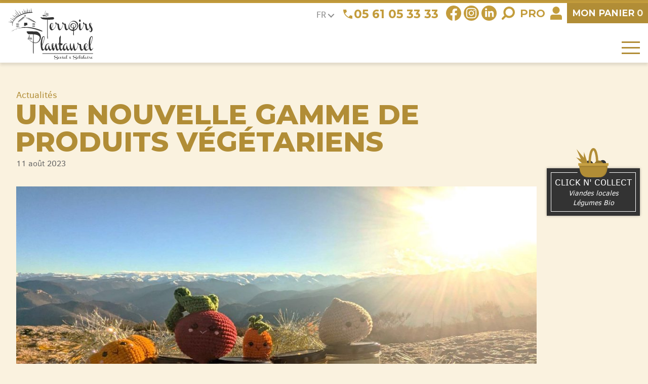

--- FILE ---
content_type: text/html; charset=UTF-8
request_url: https://www.lesterroirsduplantaurel.com/une-nouvelle-gamme-de-produits-vegetariens/
body_size: 12961
content:



<!doctype html>
<html lang="fr-FR">

<head>

    <meta charset="UTF-8">
    <meta name="viewport" content="width=device-width, initial-scale=1">
    <link rel="profile" href="https://gmpg.org/xfn/11">

    <meta name='robots' content='index, follow, max-image-preview:large, max-snippet:-1, max-video-preview:-1' />

	<!-- This site is optimized with the Yoast SEO plugin v20.9 - https://yoast.com/wordpress/plugins/seo/ -->
	<title>Une nouvelle gamme de produits végétariens | Actu Terroir d&#039;Arièges</title>
	<link rel="canonical" href="https://www.lesterroirsduplantaurel.com/une-nouvelle-gamme-de-produits-vegetariens/" />
	<meta property="og:locale" content="fr_FR" />
	<meta property="og:type" content="article" />
	<meta property="og:title" content="Une nouvelle gamme de produits végétariens | Actu Terroir d&#039;Arièges" />
	<meta property="og:description" content="Les Terroirs du Plantaurel se mettent au vert&#8230; Retrouvez dès aujourd&rsquo;hui du gaspacho et des tartinables made in Ariège. Ces produits raviront les amoureux de légumes et les végétariens. Ces produits sont fabriqués par l&rsquo;Agitée du bocal, conserverie artisanale ariégeoise et par Margaux alias l&rsquo;Entartineuse, qui est productrice et transformatrice." />
	<meta property="og:url" content="https://www.lesterroirsduplantaurel.com/une-nouvelle-gamme-de-produits-vegetariens/" />
	<meta property="og:site_name" content="Les Terroirs du Plantaurel" />
	<meta property="article:publisher" content="https://www.facebook.com/lesterroirsduplantaurel" />
	<meta property="article:published_time" content="2023-08-11T07:58:21+00:00" />
	<meta property="article:modified_time" content="2024-06-24T13:16:29+00:00" />
	<meta property="og:image" content="https://www.lesterroirsduplantaurel.com/wp-content/uploads/TARTINABLES-MONTAGNE.jpg" />
	<meta property="og:image:width" content="2016" />
	<meta property="og:image:height" content="1134" />
	<meta property="og:image:type" content="image/jpeg" />
	<meta name="author" content="CeliaM" />
	<meta name="twitter:card" content="summary_large_image" />
	<meta name="twitter:label1" content="Écrit par" />
	<meta name="twitter:data1" content="CeliaM" />
	<script type="application/ld+json" class="yoast-schema-graph">{"@context":"https://schema.org","@graph":[{"@type":"WebPage","@id":"https://www.lesterroirsduplantaurel.com/une-nouvelle-gamme-de-produits-vegetariens/","url":"https://www.lesterroirsduplantaurel.com/une-nouvelle-gamme-de-produits-vegetariens/","name":"Une nouvelle gamme de produits végétariens | Actu Terroir d'Arièges","isPartOf":{"@id":"https://www.lesterroirsduplantaurel.com/#website"},"primaryImageOfPage":{"@id":"https://www.lesterroirsduplantaurel.com/une-nouvelle-gamme-de-produits-vegetariens/#primaryimage"},"image":{"@id":"https://www.lesterroirsduplantaurel.com/une-nouvelle-gamme-de-produits-vegetariens/#primaryimage"},"thumbnailUrl":"https://www.lesterroirsduplantaurel.com/wp-content/uploads/TARTINABLES-MONTAGNE.jpg","datePublished":"2023-08-11T07:58:21+00:00","dateModified":"2024-06-24T13:16:29+00:00","author":{"@id":"https://www.lesterroirsduplantaurel.com/#/schema/person/81e3187b4d2092636bdc4752c638beed"},"breadcrumb":{"@id":"https://www.lesterroirsduplantaurel.com/une-nouvelle-gamme-de-produits-vegetariens/#breadcrumb"},"inLanguage":"fr-FR","potentialAction":[{"@type":"ReadAction","target":["https://www.lesterroirsduplantaurel.com/une-nouvelle-gamme-de-produits-vegetariens/"]}]},{"@type":"ImageObject","inLanguage":"fr-FR","@id":"https://www.lesterroirsduplantaurel.com/une-nouvelle-gamme-de-produits-vegetariens/#primaryimage","url":"https://www.lesterroirsduplantaurel.com/wp-content/uploads/TARTINABLES-MONTAGNE.jpg","contentUrl":"https://www.lesterroirsduplantaurel.com/wp-content/uploads/TARTINABLES-MONTAGNE.jpg","width":2016,"height":1134},{"@type":"BreadcrumbList","@id":"https://www.lesterroirsduplantaurel.com/une-nouvelle-gamme-de-produits-vegetariens/#breadcrumb","itemListElement":[{"@type":"ListItem","position":1,"name":"Accueil","item":"https://www.lesterroirsduplantaurel.com/"},{"@type":"ListItem","position":2,"name":"Actualités","item":"https://www.lesterroirsduplantaurel.com/blog/actus/"},{"@type":"ListItem","position":3,"name":"Une nouvelle gamme de produits végétariens"}]},{"@type":"WebSite","@id":"https://www.lesterroirsduplantaurel.com/#website","url":"https://www.lesterroirsduplantaurel.com/","name":"Les Terroirs du Plantaurel","description":"Un site utilisant WordPress","potentialAction":[{"@type":"SearchAction","target":{"@type":"EntryPoint","urlTemplate":"https://www.lesterroirsduplantaurel.com/?s={search_term_string}"},"query-input":"required name=search_term_string"}],"inLanguage":"fr-FR"},{"@type":"Person","@id":"https://www.lesterroirsduplantaurel.com/#/schema/person/81e3187b4d2092636bdc4752c638beed","name":"CeliaM"}]}</script>
	<!-- / Yoast SEO plugin. -->


<link rel='dns-prefetch' href='//www.google.com' />
<link rel='dns-prefetch' href='//www.googletagmanager.com' />
<link rel='dns-prefetch' href='//s.w.org' />
<link rel="alternate" type="application/rss+xml" title="Les Terroirs du Plantaurel &raquo; Flux" href="https://www.lesterroirsduplantaurel.com/feed/" />
<link rel="alternate" type="application/rss+xml" title="Les Terroirs du Plantaurel &raquo; Flux des commentaires" href="https://www.lesterroirsduplantaurel.com/comments/feed/" />
<script type="text/javascript">
window._wpemojiSettings = {"baseUrl":"https:\/\/s.w.org\/images\/core\/emoji\/14.0.0\/72x72\/","ext":".png","svgUrl":"https:\/\/s.w.org\/images\/core\/emoji\/14.0.0\/svg\/","svgExt":".svg","source":{"concatemoji":"https:\/\/www.lesterroirsduplantaurel.com\/wp-includes\/js\/wp-emoji-release.min.js?ver=6.0.11"}};
/*! This file is auto-generated */
!function(e,a,t){var n,r,o,i=a.createElement("canvas"),p=i.getContext&&i.getContext("2d");function s(e,t){var a=String.fromCharCode,e=(p.clearRect(0,0,i.width,i.height),p.fillText(a.apply(this,e),0,0),i.toDataURL());return p.clearRect(0,0,i.width,i.height),p.fillText(a.apply(this,t),0,0),e===i.toDataURL()}function c(e){var t=a.createElement("script");t.src=e,t.defer=t.type="text/javascript",a.getElementsByTagName("head")[0].appendChild(t)}for(o=Array("flag","emoji"),t.supports={everything:!0,everythingExceptFlag:!0},r=0;r<o.length;r++)t.supports[o[r]]=function(e){if(!p||!p.fillText)return!1;switch(p.textBaseline="top",p.font="600 32px Arial",e){case"flag":return s([127987,65039,8205,9895,65039],[127987,65039,8203,9895,65039])?!1:!s([55356,56826,55356,56819],[55356,56826,8203,55356,56819])&&!s([55356,57332,56128,56423,56128,56418,56128,56421,56128,56430,56128,56423,56128,56447],[55356,57332,8203,56128,56423,8203,56128,56418,8203,56128,56421,8203,56128,56430,8203,56128,56423,8203,56128,56447]);case"emoji":return!s([129777,127995,8205,129778,127999],[129777,127995,8203,129778,127999])}return!1}(o[r]),t.supports.everything=t.supports.everything&&t.supports[o[r]],"flag"!==o[r]&&(t.supports.everythingExceptFlag=t.supports.everythingExceptFlag&&t.supports[o[r]]);t.supports.everythingExceptFlag=t.supports.everythingExceptFlag&&!t.supports.flag,t.DOMReady=!1,t.readyCallback=function(){t.DOMReady=!0},t.supports.everything||(n=function(){t.readyCallback()},a.addEventListener?(a.addEventListener("DOMContentLoaded",n,!1),e.addEventListener("load",n,!1)):(e.attachEvent("onload",n),a.attachEvent("onreadystatechange",function(){"complete"===a.readyState&&t.readyCallback()})),(e=t.source||{}).concatemoji?c(e.concatemoji):e.wpemoji&&e.twemoji&&(c(e.twemoji),c(e.wpemoji)))}(window,document,window._wpemojiSettings);
</script>
<style type="text/css">
img.wp-smiley,
img.emoji {
	display: inline !important;
	border: none !important;
	box-shadow: none !important;
	height: 1em !important;
	width: 1em !important;
	margin: 0 0.07em !important;
	vertical-align: -0.1em !important;
	background: none !important;
	padding: 0 !important;
}
</style>
	<style id='global-styles-inline-css' type='text/css'>
body{--wp--preset--color--black: #000000;--wp--preset--color--cyan-bluish-gray: #abb8c3;--wp--preset--color--white: #ffffff;--wp--preset--color--pale-pink: #f78da7;--wp--preset--color--vivid-red: #cf2e2e;--wp--preset--color--luminous-vivid-orange: #ff6900;--wp--preset--color--luminous-vivid-amber: #fcb900;--wp--preset--color--light-green-cyan: #7bdcb5;--wp--preset--color--vivid-green-cyan: #00d084;--wp--preset--color--pale-cyan-blue: #8ed1fc;--wp--preset--color--vivid-cyan-blue: #0693e3;--wp--preset--color--vivid-purple: #9b51e0;--wp--preset--gradient--vivid-cyan-blue-to-vivid-purple: linear-gradient(135deg,rgba(6,147,227,1) 0%,rgb(155,81,224) 100%);--wp--preset--gradient--light-green-cyan-to-vivid-green-cyan: linear-gradient(135deg,rgb(122,220,180) 0%,rgb(0,208,130) 100%);--wp--preset--gradient--luminous-vivid-amber-to-luminous-vivid-orange: linear-gradient(135deg,rgba(252,185,0,1) 0%,rgba(255,105,0,1) 100%);--wp--preset--gradient--luminous-vivid-orange-to-vivid-red: linear-gradient(135deg,rgba(255,105,0,1) 0%,rgb(207,46,46) 100%);--wp--preset--gradient--very-light-gray-to-cyan-bluish-gray: linear-gradient(135deg,rgb(238,238,238) 0%,rgb(169,184,195) 100%);--wp--preset--gradient--cool-to-warm-spectrum: linear-gradient(135deg,rgb(74,234,220) 0%,rgb(151,120,209) 20%,rgb(207,42,186) 40%,rgb(238,44,130) 60%,rgb(251,105,98) 80%,rgb(254,248,76) 100%);--wp--preset--gradient--blush-light-purple: linear-gradient(135deg,rgb(255,206,236) 0%,rgb(152,150,240) 100%);--wp--preset--gradient--blush-bordeaux: linear-gradient(135deg,rgb(254,205,165) 0%,rgb(254,45,45) 50%,rgb(107,0,62) 100%);--wp--preset--gradient--luminous-dusk: linear-gradient(135deg,rgb(255,203,112) 0%,rgb(199,81,192) 50%,rgb(65,88,208) 100%);--wp--preset--gradient--pale-ocean: linear-gradient(135deg,rgb(255,245,203) 0%,rgb(182,227,212) 50%,rgb(51,167,181) 100%);--wp--preset--gradient--electric-grass: linear-gradient(135deg,rgb(202,248,128) 0%,rgb(113,206,126) 100%);--wp--preset--gradient--midnight: linear-gradient(135deg,rgb(2,3,129) 0%,rgb(40,116,252) 100%);--wp--preset--duotone--dark-grayscale: url('#wp-duotone-dark-grayscale');--wp--preset--duotone--grayscale: url('#wp-duotone-grayscale');--wp--preset--duotone--purple-yellow: url('#wp-duotone-purple-yellow');--wp--preset--duotone--blue-red: url('#wp-duotone-blue-red');--wp--preset--duotone--midnight: url('#wp-duotone-midnight');--wp--preset--duotone--magenta-yellow: url('#wp-duotone-magenta-yellow');--wp--preset--duotone--purple-green: url('#wp-duotone-purple-green');--wp--preset--duotone--blue-orange: url('#wp-duotone-blue-orange');--wp--preset--font-size--small: 13px;--wp--preset--font-size--medium: 20px;--wp--preset--font-size--large: 36px;--wp--preset--font-size--x-large: 42px;}.has-black-color{color: var(--wp--preset--color--black) !important;}.has-cyan-bluish-gray-color{color: var(--wp--preset--color--cyan-bluish-gray) !important;}.has-white-color{color: var(--wp--preset--color--white) !important;}.has-pale-pink-color{color: var(--wp--preset--color--pale-pink) !important;}.has-vivid-red-color{color: var(--wp--preset--color--vivid-red) !important;}.has-luminous-vivid-orange-color{color: var(--wp--preset--color--luminous-vivid-orange) !important;}.has-luminous-vivid-amber-color{color: var(--wp--preset--color--luminous-vivid-amber) !important;}.has-light-green-cyan-color{color: var(--wp--preset--color--light-green-cyan) !important;}.has-vivid-green-cyan-color{color: var(--wp--preset--color--vivid-green-cyan) !important;}.has-pale-cyan-blue-color{color: var(--wp--preset--color--pale-cyan-blue) !important;}.has-vivid-cyan-blue-color{color: var(--wp--preset--color--vivid-cyan-blue) !important;}.has-vivid-purple-color{color: var(--wp--preset--color--vivid-purple) !important;}.has-black-background-color{background-color: var(--wp--preset--color--black) !important;}.has-cyan-bluish-gray-background-color{background-color: var(--wp--preset--color--cyan-bluish-gray) !important;}.has-white-background-color{background-color: var(--wp--preset--color--white) !important;}.has-pale-pink-background-color{background-color: var(--wp--preset--color--pale-pink) !important;}.has-vivid-red-background-color{background-color: var(--wp--preset--color--vivid-red) !important;}.has-luminous-vivid-orange-background-color{background-color: var(--wp--preset--color--luminous-vivid-orange) !important;}.has-luminous-vivid-amber-background-color{background-color: var(--wp--preset--color--luminous-vivid-amber) !important;}.has-light-green-cyan-background-color{background-color: var(--wp--preset--color--light-green-cyan) !important;}.has-vivid-green-cyan-background-color{background-color: var(--wp--preset--color--vivid-green-cyan) !important;}.has-pale-cyan-blue-background-color{background-color: var(--wp--preset--color--pale-cyan-blue) !important;}.has-vivid-cyan-blue-background-color{background-color: var(--wp--preset--color--vivid-cyan-blue) !important;}.has-vivid-purple-background-color{background-color: var(--wp--preset--color--vivid-purple) !important;}.has-black-border-color{border-color: var(--wp--preset--color--black) !important;}.has-cyan-bluish-gray-border-color{border-color: var(--wp--preset--color--cyan-bluish-gray) !important;}.has-white-border-color{border-color: var(--wp--preset--color--white) !important;}.has-pale-pink-border-color{border-color: var(--wp--preset--color--pale-pink) !important;}.has-vivid-red-border-color{border-color: var(--wp--preset--color--vivid-red) !important;}.has-luminous-vivid-orange-border-color{border-color: var(--wp--preset--color--luminous-vivid-orange) !important;}.has-luminous-vivid-amber-border-color{border-color: var(--wp--preset--color--luminous-vivid-amber) !important;}.has-light-green-cyan-border-color{border-color: var(--wp--preset--color--light-green-cyan) !important;}.has-vivid-green-cyan-border-color{border-color: var(--wp--preset--color--vivid-green-cyan) !important;}.has-pale-cyan-blue-border-color{border-color: var(--wp--preset--color--pale-cyan-blue) !important;}.has-vivid-cyan-blue-border-color{border-color: var(--wp--preset--color--vivid-cyan-blue) !important;}.has-vivid-purple-border-color{border-color: var(--wp--preset--color--vivid-purple) !important;}.has-vivid-cyan-blue-to-vivid-purple-gradient-background{background: var(--wp--preset--gradient--vivid-cyan-blue-to-vivid-purple) !important;}.has-light-green-cyan-to-vivid-green-cyan-gradient-background{background: var(--wp--preset--gradient--light-green-cyan-to-vivid-green-cyan) !important;}.has-luminous-vivid-amber-to-luminous-vivid-orange-gradient-background{background: var(--wp--preset--gradient--luminous-vivid-amber-to-luminous-vivid-orange) !important;}.has-luminous-vivid-orange-to-vivid-red-gradient-background{background: var(--wp--preset--gradient--luminous-vivid-orange-to-vivid-red) !important;}.has-very-light-gray-to-cyan-bluish-gray-gradient-background{background: var(--wp--preset--gradient--very-light-gray-to-cyan-bluish-gray) !important;}.has-cool-to-warm-spectrum-gradient-background{background: var(--wp--preset--gradient--cool-to-warm-spectrum) !important;}.has-blush-light-purple-gradient-background{background: var(--wp--preset--gradient--blush-light-purple) !important;}.has-blush-bordeaux-gradient-background{background: var(--wp--preset--gradient--blush-bordeaux) !important;}.has-luminous-dusk-gradient-background{background: var(--wp--preset--gradient--luminous-dusk) !important;}.has-pale-ocean-gradient-background{background: var(--wp--preset--gradient--pale-ocean) !important;}.has-electric-grass-gradient-background{background: var(--wp--preset--gradient--electric-grass) !important;}.has-midnight-gradient-background{background: var(--wp--preset--gradient--midnight) !important;}.has-small-font-size{font-size: var(--wp--preset--font-size--small) !important;}.has-medium-font-size{font-size: var(--wp--preset--font-size--medium) !important;}.has-large-font-size{font-size: var(--wp--preset--font-size--large) !important;}.has-x-large-font-size{font-size: var(--wp--preset--font-size--x-large) !important;}
</style>
<style id='woocommerce-inline-inline-css' type='text/css'>
.woocommerce form .form-row .required { visibility: visible; }
</style>
<link rel='stylesheet' id='tea-style-css'  href='https://www.lesterroirsduplantaurel.com/wp-content/themes/tea/style.css?ver=6.0.11' type='text/css' media='all' />
<script type='text/javascript' src='https://www.lesterroirsduplantaurel.com/wp-includes/js/jquery/jquery.min.js?ver=3.6.0' id='jquery-core-js'></script>
<script type='text/javascript' src='https://www.lesterroirsduplantaurel.com/wp-includes/js/jquery/jquery-migrate.min.js?ver=3.3.2' id='jquery-migrate-js'></script>

<!-- Extrait de code de la balise Google (gtag.js) ajouté par Site Kit -->

<!-- Extrait Google Analytics ajouté par Site Kit -->
<script type='text/javascript' src='https://www.googletagmanager.com/gtag/js?id=GT-NCH99C9' id='google_gtagjs-js' async></script>
<script type='text/javascript' id='google_gtagjs-js-after'>
window.dataLayer = window.dataLayer || [];function gtag(){dataLayer.push(arguments);}
gtag("set","linker",{"domains":["www.lesterroirsduplantaurel.com"]});
gtag("js", new Date());
gtag("set", "developer_id.dZTNiMT", true);
gtag("config", "GT-NCH99C9");
</script>

<!-- Extrait de code de la balise Google de fin (gtag.js) ajouté par Site Kit -->
<link rel="https://api.w.org/" href="https://www.lesterroirsduplantaurel.com/wp-json/" /><link rel="alternate" type="application/json" href="https://www.lesterroirsduplantaurel.com/wp-json/wp/v2/posts/2559" /><link rel="EditURI" type="application/rsd+xml" title="RSD" href="https://www.lesterroirsduplantaurel.com/xmlrpc.php?rsd" />
<link rel="wlwmanifest" type="application/wlwmanifest+xml" href="https://www.lesterroirsduplantaurel.com/wp-includes/wlwmanifest.xml" /> 
<meta name="generator" content="WordPress 6.0.11" />
<meta name="generator" content="WooCommerce 7.2.3" />
<link rel='shortlink' href='https://www.lesterroirsduplantaurel.com/?p=2559' />
<link rel="alternate" type="application/json+oembed" href="https://www.lesterroirsduplantaurel.com/wp-json/oembed/1.0/embed?url=https%3A%2F%2Fwww.lesterroirsduplantaurel.com%2Fune-nouvelle-gamme-de-produits-vegetariens%2F" />
<link rel="alternate" type="text/xml+oembed" href="https://www.lesterroirsduplantaurel.com/wp-json/oembed/1.0/embed?url=https%3A%2F%2Fwww.lesterroirsduplantaurel.com%2Fune-nouvelle-gamme-de-produits-vegetariens%2F&#038;format=xml" />
<meta name="generator" content="Site Kit by Google 1.156.0" />	<noscript><style>.woocommerce-product-gallery{ opacity: 1 !important; }</style></noscript>
	<link rel="icon" href="https://www.lesterroirsduplantaurel.com/wp-content/uploads/cropped-favicon-32x32.png" sizes="32x32" />
<link rel="icon" href="https://www.lesterroirsduplantaurel.com/wp-content/uploads/cropped-favicon-192x192.png" sizes="192x192" />
<link rel="apple-touch-icon" href="https://www.lesterroirsduplantaurel.com/wp-content/uploads/cropped-favicon-180x180.png" />
<meta name="msapplication-TileImage" content="https://www.lesterroirsduplantaurel.com/wp-content/uploads/cropped-favicon-270x270.png" />

    <link href="/wp-content/themes/tea/site.css?3470787aba6d7039a0e76cc9234cfb5c" rel="stylesheet">
    <link href="/wp-content/themes/tea/responsive.css?4d71d3bfa1c7efc5b0f2b7badcd8091f" rel="stylesheet">

</head>

<body class="" id="haut-page">

    <div id="page">

        <form role="search" method="get" action="https://plantaurel.allyn.fr/" id="rechercher">

            <input type="search" name="s" placeholder="Rechercher">
            <button type="submit">OK</button>
        </form>


        <div id="message">
            <div class="widget">
<p class="has-text-align-center has-medium-font-size"></p>
</div>        </div>

        <header>

            
            <a href="/" id="logo">
                <img src="/wp-content/themes/tea/img/logo.svg" alt="Les Terroirs du Plantaurel - Social et Solidaire">
            </a>

            <div class="pousse"></div>

            <div id="droite-haut">

                <div id="barre-haut">

                    <div class="pousse"></div>

                    <div id="langue">FR <span class="fleche"></span></div>
                    <div id="google_translate_element"></div>

                    <div id="tel">
                        <img src="/wp-content/themes/tea/img/tel.svg">
                        <div class="widget">
<p><a href="javascript:void(0)"></a><a href="tel:+33561053333">05 61 05 33 33</a></p>
</div>                    </div>

                    <div id="rs">
                        <div class="widget">
<figure class="wp-block-image size-large"><a href="https://www.facebook.com/lesterroirsduplantaurel" target="_blank" rel=" noreferrer noopener"><img loading="lazy" width="29" height="29" src="https://www.lesterroirsduplantaurel.com/wp-content/uploads/fb2.svg" alt="" class="wp-image-577"/></a></figure>
</div><div class="widget">
<figure class="wp-block-image size-large"><a href="https://www.instagram.com/lesterroirsduplantaurel/" target="_blank" rel=" noreferrer noopener"><img src="/wp-content/uploads/insta.svg" alt=""/></a></figure>
</div><div class="widget">
<figure class="wp-block-image size-large"><a href="https://www.linkedin.com/company/lesterroirs-du-plantaurel/" target="_blank" rel=" noreferrer noopener"><img src="/wp-content/uploads/linkedin.svg" alt=""/></a></figure>
</div>                    </div>

                    <div id="loupe">
                        <img src="/wp-content/themes/tea/img/loupe.svg" alt="Rechercher">
                    </div>

                    <a href="/fournisseur-restaurant-pro-ariege" id="pro">
                        Pro
                    </a>

                    <a href="/compte" id="compte">
                        <img src="/wp-content/themes/tea/img/bonhomme.svg" alt="Rechercher">
                    </a>

                    <a id="lien-panier" href="/panier">
                        <span>Mon </span>panier <b>0</b>
                    </a>
                </div>

                <div id="barre-menus">

                    <div class="pousse"></div>

                    <div id="menus">

                        <nav id="menu-principal">
                            <div class="menu-principal-container"><ul id="principal" class="menu"><li id="menu-item-748" class="menu-item menu-item-type-taxonomy menu-item-object-product_cat menu-item-748"><a href="https://www.lesterroirsduplantaurel.com/categ/produits-frais/">Produits frais</a></li>
<li id="menu-item-2006" class="menu-item menu-item-type-taxonomy menu-item-object-product_cat menu-item-2006"><a href="https://www.lesterroirsduplantaurel.com/categ/foie-gras-ariege/">Foie gras</a></li>
<li id="menu-item-552" class="menu-item menu-item-type-taxonomy menu-item-object-product_cat menu-item-552"><a href="https://www.lesterroirsduplantaurel.com/categ/vins-ariege-bio-pyrenees/">Vins Bios</a></li>
<li id="menu-item-771" class="menu-item menu-item-type-taxonomy menu-item-object-product_cat menu-item-771"><a href="https://www.lesterroirsduplantaurel.com/categ/cuisses-canard-pate-plats-cuisines/">Épicerie salée</a></li>
<li id="menu-item-773" class="menu-item menu-item-type-taxonomy menu-item-object-product_cat menu-item-773"><a href="https://www.lesterroirsduplantaurel.com/categ/biscuits-confiture-biere-ariege/">Spécialités ariégeoises</a></li>
<li id="menu-item-548" class="menu-item menu-item-type-taxonomy menu-item-object-product_cat menu-item-548"><a href="https://www.lesterroirsduplantaurel.com/categ/coffrets-cadeaux-ariege/">Coffrets cadeaux</a></li>
<li id="menu-item-2117" class="menu-item menu-item-type-taxonomy menu-item-object-product_cat menu-item-2117"><a href="https://www.lesterroirsduplantaurel.com/categ/chocolats/">Chocolats</a></li>
</ul></div>                        </nav>

                        <a href='/clic-n-collect' id="clic-n-collect-resp">
                            <span class="boite">
                                
<h2>Click n' Collect</h2>

<p>Viandes locales</p>

<p>Légumes Bio</p>
                            </span>
                        </a>

                        <nav id="menu-burger">
                            <div class="menu-burger-container"><ul id="burger" class="menu"><li id="menu-item-565" class="menu-item menu-item-type-post_type menu-item-object-page menu-item-565"><a href="https://www.lesterroirsduplantaurel.com/qui-sommes-nous/">Les Terroirs du Plantaurel</a></li>
<li id="menu-item-563" class="menu-item menu-item-type-post_type menu-item-object-page menu-item-563"><a href="https://www.lesterroirsduplantaurel.com/apajh-ariege/">L’APAJH Ariège</a></li>
<li id="menu-item-564" class="menu-item menu-item-type-post_type menu-item-object-page menu-item-564"><a href="https://www.lesterroirsduplantaurel.com/produits-frais/">Les produits frais</a></li>
<li id="menu-item-621" class="menu-item menu-item-type-post_type menu-item-object-page menu-item-621"><a href="https://www.lesterroirsduplantaurel.com/magasins-produits-terroir-ariege/">Nos magasins</a></li>
<li id="menu-item-567" class="menu-item menu-item-type-taxonomy menu-item-object-category current-post-ancestor current-menu-parent current-post-parent menu-item-567"><a href="https://www.lesterroirsduplantaurel.com/blog/actus/">Actualités</a></li>
<li id="menu-item-566" class="menu-item menu-item-type-post_type menu-item-object-page menu-item-566"><a href="https://www.lesterroirsduplantaurel.com/grossiste-restaurant-ariege/">Offres Entreprises et Collectivités</a></li>
<li id="menu-item-562" class="menu-item menu-item-type-post_type menu-item-object-page menu-item-562"><a href="https://www.lesterroirsduplantaurel.com/contact/">Contactez-nous</a></li>
</ul></div>                        </nav>
                    </div>

                </div>

                <button id="bouton-burger">
                    <span class="barre"></span>
                    <span class="barre"></span>
                    <span class="barre"></span>
                </button>

            </div>

        </header>

	

<div class="main normale">

    <article class="centre article">

        
            <a href="/blog/actus" id="categorie">Actualités</a>

            <h1>Une nouvelle gamme de produits végétariens</h1><div class="date-article">11 août 2023</div><img width="1100" height="619" src="https://www.lesterroirsduplantaurel.com/wp-content/uploads/TARTINABLES-MONTAGNE.jpg" class="attachment-1100x2000 size-1100x2000 wp-post-image" alt="" srcset="https://www.lesterroirsduplantaurel.com/wp-content/uploads/TARTINABLES-MONTAGNE.jpg 2016w, https://www.lesterroirsduplantaurel.com/wp-content/uploads/TARTINABLES-MONTAGNE-500x281.jpg 500w, https://www.lesterroirsduplantaurel.com/wp-content/uploads/TARTINABLES-MONTAGNE-1100x619.jpg 1100w, https://www.lesterroirsduplantaurel.com/wp-content/uploads/TARTINABLES-MONTAGNE-768x432.jpg 768w, https://www.lesterroirsduplantaurel.com/wp-content/uploads/TARTINABLES-MONTAGNE-1536x864.jpg 1536w, https://www.lesterroirsduplantaurel.com/wp-content/uploads/TARTINABLES-MONTAGNE-600x338.jpg 600w" sizes="(max-width: 1100px) 100vw, 1100px" /><div id="img-article"></div>
<p>Les Terroirs du Plantaurel se mettent au vert&#8230; Retrouvez dès aujourd&rsquo;hui du <a href="https://www.lesterroirsduplantaurel.com/produit/gaspacho-de-legumes/">gaspacho</a> et des <a href="https://www.lesterroirsduplantaurel.com/categ/biscuits-confiture-biere-ariege/produits-vegetariens/">tartinables</a> made in Ariège. Ces produits raviront les amoureux de légumes et les végétariens. Ces produits sont fabriqués par l&rsquo;<a href="https://agitee-du-bocal.com/">Agitée du bocal</a>, conserverie artisanale ariégeoise et par Margaux alias l&rsquo;<a href="https://lentartineuse.fr/">Entartineuse</a>, qui est productrice et transformatrice.</p>



<p></p>


    </article>

</div>


</div><!-- #page -->


<div id="avis">
    <div id="note">
        <div class="boite">
            <div class="widget">
<figure class="wp-block-image size-large"><img loading="lazy" width="31" height="29" src="https://plantaurel.allyn.fr/wp-content/uploads/etoile-google1.svg" alt="" class="wp-image-603"/></figure>
</div><div class="widget">
<figure class="wp-block-image size-large"><img loading="lazy" width="31" height="29" src="https://plantaurel.allyn.fr/wp-content/uploads/etoile-google1.svg" alt="" class="wp-image-603"/></figure>
</div><div class="widget">
<figure class="wp-block-image size-large"><img loading="lazy" width="31" height="29" src="https://plantaurel.allyn.fr/wp-content/uploads/etoile-google1.svg" alt="" class="wp-image-603"/></figure>
</div><div class="widget">
<figure class="wp-block-image size-large"><img loading="lazy" width="31" height="29" src="https://plantaurel.allyn.fr/wp-content/uploads/etoile-google1.svg" alt="" class="wp-image-603"/></figure>
</div><div class="widget">
<figure class="wp-block-image size-large"><img loading="lazy" width="31" height="29" src="https://plantaurel.allyn.fr/wp-content/uploads/etoile-google1.svg" alt="" class="wp-image-603"/></figure>
</div><div class="widget">
<p></p>
</div><div class="widget">
<p>4,8/5 sur 43 avis Google</p>
</div>        </div>
    </div>

    <div id="slider-avis">
        <div>
            <div class="avis"><div class="widget">
<p><em>Ce magasin est l’endroit où il faut s’arrêter si vous passez dans le coin, la vendeuse est très accueillante, c’est toujours un plaisir de venir ici et découvrir les produits Ariégeois.</em></p>
</div><div class="widget">
<p><strong>Célia</strong></p>
</div></div><div class="avis"><div class="widget">
<p><em>Si vous cherchez des produits typiquement ariégeois issus directement de leurs productions, vous êtes au bon endroit. Vins, canard, foie gras, pâtés, rillettes, apéritifs, fromages, charcuteries, sucreries... Régalez vous !</em></p>
</div><div class="widget">
<p><strong>Edilbert</strong></p>
</div></div><div class="avis"><div class="widget">
<p><em>Un large choix de produits du terroir. L'accueil est chaleureux et convivial.</em></p>
</div><div class="widget">
<p><strong>Jean-Luc</strong></p>
</div></div><div class="avis"><div class="widget">
<p><em>Nous avons l'habitude d'aller acheter à la boutique de Montegut qui est très bien et le personnel est très sympa. Ne pouvant venir en Ariège, nous avons passé commande et cela a été rapide et parfait.</em></p>
</div><div class="widget">
<p><strong>Alain</strong></p>
</div></div><div class="avis"><div class="widget">
<p><em>La boutique est agréable et bien organisée, le personnel accueillant et de bon conseil. Et les produits de qualité.</em></p>
</div><div class="widget">
<p><strong>Isab</strong></p>
</div></div><div class="avis"><div class="widget">
<p><em>Un large choix de produits du terroir. L'accueil est chaleureux et convivial.</em></p>
</div><div class="widget">
<p><strong>Jean-Luc</strong></p>
</div></div><div class="avis"><div class="widget">
<p><em>Bons accueil et conseils pour de bons produits locaux.</em></p>
</div><div class="widget">
<p><strong>Paul-E Bilou</strong></p>
</div></div><div class="avis"><div class="widget">
<p><em>Super accueil et convivialité.</em></p>
</div><div class="widget">
<p><strong>Dominique</strong></p>
</div></div><div class="avis"><div class="widget">
<p><em>Vaut bien l'arrêt. Hugo est d'une gentillesse rare avec une belle pointe d'humour. Et les produits locaix sont de qualité, goûts au rendez-vous. </em></p>
</div><div class="widget">
<p><strong>Hugo</strong></p>
</div></div><div class="avis"><div class="widget">
<p><em>En vacances en Ariège nous nous sommes arrêtés dans cette boutique pour trouver des produits locaux, nous avons été surpris par la large gamme qui est proposée. L'accueil est chaleureux. Nous avons acheté du vin ainsi que des conserves, tout est très bon. Arrêt indispensable lors d'un séjour dans la région.</em></p>
</div><div class="widget">
<p><strong>Lucie</strong></p>
</div></div>        </div>
    </div>
</div>

<div id="barre-bas">
    <div id="col-bas">
        <div id="charte">
            <div id="logos-charte">
                
<figure class="wp-block-image size-full"><img loading="lazy" width="128" height="200" src="https://www.lesterroirsduplantaurel.com/wp-content/uploads/parc.png" alt="Valeurs Parc naturel régional" class="wp-image-1865"/><figcaption class="wp-element-caption">Valeurs Parc Naturel Régional</figcaption></figure>

<figure class="wp-block-image size-full"><img loading="lazy" width="179" height="200" src="https://www.lesterroirsduplantaurel.com/wp-content/uploads/ferme.png" alt="Bienvenue à la ferme" class="wp-image-1863"/><figcaption class="wp-element-caption">Bienvenue à la ferme</figcaption></figure>

<figure class="wp-block-image size-full"><img loading="lazy" width="200" height="200" src="https://www.lesterroirsduplantaurel.com/wp-content/uploads/igp.png" alt="Indication Géographique Protégée" class="wp-image-1864" srcset="https://www.lesterroirsduplantaurel.com/wp-content/uploads/igp.png 200w, https://www.lesterroirsduplantaurel.com/wp-content/uploads/igp-150x150.png 150w, https://www.lesterroirsduplantaurel.com/wp-content/uploads/igp-100x100.png 100w" sizes="(max-width: 200px) 100vw, 200px" /><figcaption class="wp-element-caption">Vins IGP</figcaption></figure>

<figure class="wp-block-image size-full"><img loading="lazy" width="201" height="84" src="https://www.lesterroirsduplantaurel.com/wp-content/uploads/bio.png" alt="Agriculture biologique" class="wp-image-1862"/><figcaption class="wp-element-caption">Vins bio</figcaption></figure>

<figure class="wp-block-image size-large"><img loading="lazy" width="1100" height="1100" src="https://www.lesterroirsduplantaurel.com/wp-content/uploads/Logo-Nou-Ariege-Pyrenees-2-1100x1100.jpg" alt="" class="wp-image-1896" srcset="https://www.lesterroirsduplantaurel.com/wp-content/uploads/Logo-Nou-Ariege-Pyrenees-2-1100x1100.jpg 1100w, https://www.lesterroirsduplantaurel.com/wp-content/uploads/Logo-Nou-Ariege-Pyrenees-2-500x500.jpg 500w, https://www.lesterroirsduplantaurel.com/wp-content/uploads/Logo-Nou-Ariege-Pyrenees-2-150x150.jpg 150w, https://www.lesterroirsduplantaurel.com/wp-content/uploads/Logo-Nou-Ariege-Pyrenees-2-768x768.jpg 768w, https://www.lesterroirsduplantaurel.com/wp-content/uploads/Logo-Nou-Ariege-Pyrenees-2-1536x1536.jpg 1536w, https://www.lesterroirsduplantaurel.com/wp-content/uploads/Logo-Nou-Ariege-Pyrenees-2-300x300.jpg 300w, https://www.lesterroirsduplantaurel.com/wp-content/uploads/Logo-Nou-Ariege-Pyrenees-2-600x600.jpg 600w, https://www.lesterroirsduplantaurel.com/wp-content/uploads/Logo-Nou-Ariege-Pyrenees-2-100x100.jpg 100w, https://www.lesterroirsduplantaurel.com/wp-content/uploads/Logo-Nou-Ariege-Pyrenees-2.jpg 1999w" sizes="(max-width: 1100px) 100vw, 1100px" /><figcaption class="wp-element-caption">Nou Ariège Pyrénées</figcaption></figure>

<figure class="wp-block-image size-full"><img loading="lazy" width="300" height="135" src="https://www.lesterroirsduplantaurel.com/wp-content/uploads/Ariege_logo-300x135-1.jpg" alt="" class="wp-image-1898"/><figcaption class="wp-element-caption">Vins d'Ariège</figcaption></figure>

<figure class="wp-block-image size-full"><img loading="lazy" width="219" height="230" src="https://www.lesterroirsduplantaurel.com/wp-content/uploads/LOGO-CAB-1.jpg" alt="" class="wp-image-1899"/><figcaption class="wp-element-caption">Produit en conversion biologique</figcaption></figure>

<figure class="wp-block-image size-full"><img loading="lazy" width="709" height="1048" src="https://www.lesterroirsduplantaurel.com/wp-content/uploads/Maison-du-Parc_150_RVB-1.jpg" alt="" class="wp-image-1902" srcset="https://www.lesterroirsduplantaurel.com/wp-content/uploads/Maison-du-Parc_150_RVB-1.jpg 709w, https://www.lesterroirsduplantaurel.com/wp-content/uploads/Maison-du-Parc_150_RVB-1-338x500.jpg 338w, https://www.lesterroirsduplantaurel.com/wp-content/uploads/Maison-du-Parc_150_RVB-1-600x887.jpg 600w" sizes="(max-width: 709px) 100vw, 709px" /><figcaption class="wp-element-caption">Maison du Parc</figcaption></figure>

<figure class="wp-block-image size-large"><img loading="lazy" width="200" height="196" src="https://www.lesterroirsduplantaurel.com/wp-content/uploads/france.svg" alt="" class="wp-image-1866"/><figcaption class="wp-element-caption">Fabrication locale</figcaption></figure>
            </div>

            <a href="/engagements-social-solidaire" class="bouton">Notre charte qualité</a>

        </div>
        <div id="lettre">

            <div class="widget">
<h2>La lettre d'information</h2>
</div><div class="widget">
<p>Je m'inscris pour recevoir régulièrement les offres commerciales et évènements des Terroirs du Plantaurel</p>
</div>
            <form action="https://forms.mailpro.com/Form/ProcessForm/" method="post">

                <script src='https://www.google.com/recaptcha/api.js'></script>

                <input name="formGuid" type="hidden" value="f24aa5de-c7d8-44d9-87eb-eb7bb356c1e0">

                <div class="boite">
                    <input required type="email" name="awEmail" placeholder="Mon adresse email">
                    <div class="g-recaptcha" data-sitekey="6LeMdxQUAAAAALzeOd_pBFHf3ipA8ovEOKWoAgfi"></div>
                </div>

                <button type="submit">Je m'inscris</button>

            </form>

        </div>
    </div>

    <div id="boite-carte">
        <h2><a href="/magasins-produits-terroir-ariege/">Nos boutiques</a></h2>
        <div id="cache-carte"></div>
        <div id="carte"></div>
    </div>
</div>

<a href='/clic-n-collect' id="clic-n-collect">
    <span class="deco"></span>
    <span class="boite">
        <span class="boite2">
            
<h2>Click n' Collect</h2>

<p>Viandes locales</p>

<p>Légumes Bio</p>
        </span>
    </span>
</a>

<a href="#haut-page" id="haut" class="doux"></a>

<footer id="footer">

    <div id="medaillon"></div>

    <a href="/" id="logo-bas">
        <img src="/wp-content/themes/tea/img/logo.svg" alt="Les Terroirs du Plantaurel - Social et Solidaire">
    </a>

    <div class="pousse"></div>

    <div id="rs-footer">
        <div class="widget">
<figure class="wp-block-image size-large"><a href="https://www.facebook.com/lesterroirsduplantaurel" target="_blank" rel=" noreferrer noopener"><img loading="lazy" width="29" height="29" src="https://www.lesterroirsduplantaurel.com/wp-content/uploads/fb2.svg" alt="" class="wp-image-577"/></a></figure>
</div><div class="widget">
<figure class="wp-block-image size-large"><a href="https://www.instagram.com/lesterroirsduplantaurel/" target="_blank" rel=" noreferrer noopener"><img src="/wp-content/uploads/insta.svg" alt=""/></a></figure>
</div><div class="widget">
<figure class="wp-block-image size-large"><a href="https://www.linkedin.com/company/lesterroirs-du-plantaurel/" target="_blank" rel=" noreferrer noopener"><img src="/wp-content/uploads/linkedin.svg" alt=""/></a></figure>
</div>    </div>

    <div id="mentions">
        <div id="menu-bas">
            <div class="menu-bas-container"><ul id="bas" class="menu"><li id="menu-item-568" class="menu-item menu-item-type-post_type menu-item-object-page menu-item-568"><a href="https://www.lesterroirsduplantaurel.com/contact/">Contact</a></li>
<li id="menu-item-631" class="menu-item menu-item-type-post_type menu-item-object-page menu-item-631"><a href="https://www.lesterroirsduplantaurel.com/livraison/">Livraison</a></li>
<li id="menu-item-632" class="menu-item menu-item-type-post_type menu-item-object-page menu-item-632"><a href="https://www.lesterroirsduplantaurel.com/cgv/">CGV</a></li>
<li id="menu-item-622" class="menu-item menu-item-type-post_type menu-item-object-page menu-item-622"><a href="https://www.lesterroirsduplantaurel.com/apajh-ariege/">L’APAJH</a></li>
<li id="menu-item-633" class="menu-item menu-item-type-post_type menu-item-object-page menu-item-633"><a href="https://www.lesterroirsduplantaurel.com/mentions-legales/">Mentions légales</a></li>
<li id="menu-item-634" class="menu-item menu-item-type-post_type menu-item-object-page menu-item-634"><a href="https://www.lesterroirsduplantaurel.com/gestion-des-cookies/">Gestion des Cookies</a></li>
</ul></div>        </div>

        <div id="sante">
            <div class="widget">
<p>Pour votre santé, pratiquez une activité physique régulière - <a href="http://www.mangerbouger.fr" data-type="URL" data-id="www.mangerbouger.fr" target="_blank" rel="noreferrer noopener">www.mangerbouger.fr</a></p>
</div><div class="widget">
<p>L’abus d’alcool est dangereux pour la santé.</p>
</div><div class="widget">
<figure class="wp-block-image size-full"><img loading="lazy" width="728" height="89" src="https://plantaurel.allyn.fr/wp-content/uploads/mineurs.png" alt="Vente d'alcool interdite aux mineurs" class="wp-image-657" srcset="https://www.lesterroirsduplantaurel.com/wp-content/uploads/mineurs.png 728w, https://www.lesterroirsduplantaurel.com/wp-content/uploads/mineurs-600x73.png 600w, https://www.lesterroirsduplantaurel.com/wp-content/uploads/mineurs-500x61.png 500w" sizes="(max-width: 728px) 100vw, 728px" /></figure>
</div>        </div>
    </div>

</footer>

<div id="flocons"></div>

<script type='text/javascript' src='https://www.lesterroirsduplantaurel.com/wp-content/plugins/contact-form-7/includes/swv/js/index.js?ver=5.6.4' id='swv-js'></script>
<script type='text/javascript' id='contact-form-7-js-extra'>
/* <![CDATA[ */
var wpcf7 = {"api":{"root":"https:\/\/www.lesterroirsduplantaurel.com\/wp-json\/","namespace":"contact-form-7\/v1"}};
/* ]]> */
</script>
<script type='text/javascript' src='https://www.lesterroirsduplantaurel.com/wp-content/plugins/contact-form-7/includes/js/index.js?ver=5.6.4' id='contact-form-7-js'></script>
<script type='text/javascript' src='https://www.lesterroirsduplantaurel.com/wp-content/plugins/woocommerce/assets/js/jquery-blockui/jquery.blockUI.min.js?ver=2.7.0-wc.7.2.3' id='jquery-blockui-js'></script>
<script type='text/javascript' id='wc-add-to-cart-js-extra'>
/* <![CDATA[ */
var wc_add_to_cart_params = {"ajax_url":"\/wp-admin\/admin-ajax.php","wc_ajax_url":"\/?wc-ajax=%%endpoint%%","i18n_view_cart":"Voir le panier","cart_url":"https:\/\/www.lesterroirsduplantaurel.com\/panier\/","is_cart":"","cart_redirect_after_add":"no"};
/* ]]> */
</script>
<script type='text/javascript' src='https://www.lesterroirsduplantaurel.com/wp-content/plugins/woocommerce/assets/js/frontend/add-to-cart.min.js?ver=7.2.3' id='wc-add-to-cart-js'></script>
<script type='text/javascript' src='https://www.lesterroirsduplantaurel.com/wp-content/plugins/woocommerce/assets/js/js-cookie/js.cookie.min.js?ver=2.1.4-wc.7.2.3' id='js-cookie-js'></script>
<script type='text/javascript' id='woocommerce-js-extra'>
/* <![CDATA[ */
var woocommerce_params = {"ajax_url":"\/wp-admin\/admin-ajax.php","wc_ajax_url":"\/?wc-ajax=%%endpoint%%"};
/* ]]> */
</script>
<script type='text/javascript' src='https://www.lesterroirsduplantaurel.com/wp-content/plugins/woocommerce/assets/js/frontend/woocommerce.min.js?ver=7.2.3' id='woocommerce-js'></script>
<script type='text/javascript' id='wc-cart-fragments-js-extra'>
/* <![CDATA[ */
var wc_cart_fragments_params = {"ajax_url":"\/wp-admin\/admin-ajax.php","wc_ajax_url":"\/?wc-ajax=%%endpoint%%","cart_hash_key":"wc_cart_hash_9e0ba1b42adace477f3e5675d7e89c51","fragment_name":"wc_fragments_9e0ba1b42adace477f3e5675d7e89c51","request_timeout":"5000"};
/* ]]> */
</script>
<script type='text/javascript' src='https://www.lesterroirsduplantaurel.com/wp-content/plugins/woocommerce/assets/js/frontend/cart-fragments.min.js?ver=7.2.3' id='wc-cart-fragments-js'></script>
<script type='text/javascript' src='https://www.lesterroirsduplantaurel.com/wp-content/themes/tea/js/navigation.js?ver=20151215' id='tea-navigation-js'></script>
<script type='text/javascript' src='https://www.lesterroirsduplantaurel.com/wp-content/themes/tea/js/skip-link-focus-fix.js?ver=20151215' id='tea-skip-link-focus-fix-js'></script>
<script type='text/javascript' src='https://www.google.com/recaptcha/api.js?render=6LflXmEjAAAAAHlAXxvkoo6qZs8bOTpnnJZOCeuV&#038;ver=3.0' id='google-recaptcha-js'></script>
<script type='text/javascript' src='https://www.lesterroirsduplantaurel.com/wp-includes/js/dist/vendor/regenerator-runtime.min.js?ver=0.13.9' id='regenerator-runtime-js'></script>
<script type='text/javascript' src='https://www.lesterroirsduplantaurel.com/wp-includes/js/dist/vendor/wp-polyfill.min.js?ver=3.15.0' id='wp-polyfill-js'></script>
<script type='text/javascript' id='wpcf7-recaptcha-js-extra'>
/* <![CDATA[ */
var wpcf7_recaptcha = {"sitekey":"6LflXmEjAAAAAHlAXxvkoo6qZs8bOTpnnJZOCeuV","actions":{"homepage":"homepage","contactform":"contactform"}};
/* ]]> */
</script>
<script type='text/javascript' src='https://www.lesterroirsduplantaurel.com/wp-content/plugins/contact-form-7/modules/recaptcha/index.js?ver=5.6.4' id='wpcf7-recaptcha-js'></script>

<script src="/wp-content/themes/tea/js/slider-creavolt-v3.js"></script>
<script src="/wp-content/themes/tea/js/slider-creavolt-diapo.js"></script>
<script src="/wp-content/themes/tea/js/slider-creavolt-diapo2.js"></script>
<script src="/wp-content/themes/tea/js/slider-creavolt-avis.js"></script>

<link rel="stylesheet" href="https://unpkg.com/leaflet@1.7.1/dist/leaflet.css" />
<script src="https://unpkg.com/leaflet@1.7.1/dist/leaflet.js"></script>
<script src="/wp-content/themes/tea/js/leaflet-gesture-handling.min.js"></script>

<script>

    jQuery(document).ready(function($) {

        //SVG en ligne - d'après Hop Hop Up
        $('header img, footer img').each(function() {

            var img = $(this);
            var imgURL = img.attr('src');

            if (imgURL.indexOf('.svg') != -1) {

                var imgID = img.attr('id');
                var imgClass = img.attr('class');
                var imgAlt = img.attr('alt');
                //var imgL = img.width();
                //var imgH = img.height();

                $.get(imgURL, function(donnees) {

                    var $svg = $(donnees).find('svg');

                    if(typeof imgAlt !== 'undefined') {
                        $svg = $svg.prepend('<title>' + imgAlt + '</title>');
                    }

                    if(typeof imgID !== 'undefined') {
                        $svg = $svg.attr('id', imgID);
                    }

                    if(typeof imgClass !== 'undefined') {
                        $svg = $svg.attr('class', imgClass);
                    }

                    //$svg = $svg.attr('viewBox', '0 0 ' + (imgL + 1) + ' ' + (imgH + 1));

                    img.replaceWith($svg);

                }, 'xml');
            }
        });


        //cookies langue
        function jsGoogle() {

            $('#msg-cookie').remove();
            $('#langue').html('');

            $('#langue').before('<script src="https://translate.google.com/translate_a/element.js?cb=googleTranslateElementInit"><\/script>');

            $('#langue').before('<script>function googleTranslateElementInit() { console.log("init"); new google.translate.TranslateElement({pageLanguage: "fr", includedLanguages: "fr,en,ca,es", layout: google.translate.TranslateElement.InlineLayout.SIMPLE}, "google_translate_element"); }<\/script>');
        }

        if (localStorage.getItem('autoriseGoogle') == 'oui') {

            $('#langue').html('');
            jsGoogle();
        }

        $('#langue').click(function() {

            var msgCookie;

            if (navigator.language.startsWith('en')) {
                msgCookie = 'Google Translate may track your activity on this site.<br><a href="https://policies.google.com/privacy" target="_blank">Google Privacy Policy</a><br><br>Accept Google cookies?<br><br> <button id="accepte">Accept</button> <button id="refuse">Refuse</button>';
            }
            else if(navigator.language.startsWith('ca')) {
                msgCookie = 'Google Translate pot fer un seguiment de la vostra activitat en aquest lloc.<br><a href="https://policies.google.com/privacy" target="_blank">Política de privadesa de Google</a><br><br>Accepteu les cookies de Google?<br><br> <button id="accepte">Accepta</button> <button id="refuse">Rebutja</button>';
            }
            else if(navigator.language.startsWith('es')) {
                msgCookie = 'Google Translate puede realizar un seguimiento de su actividad en este sitio.<br><a href="https://policies.google.com/privacy" target="_blank">Política de privacidad de Google</a><br><br>¿Acepta las cookies de Google?<br><br> <button id="accepte">Aceptar</button> <button id="refuse">Rechazar</button>';
            }
            else {
                msgCookie = 'Google Translate est susceptible de suivre votre activité sur ce site.<br><a href="https://policies.google.com/privacy" target="_blank">Règles de confidentialité de Google</a><br><br>Accepter les cookies Google ?<br><br> <button id="accepte">Accepter</button> <button id="refuse">Refuser</button>';
            }

            $('header').after('<div id="msg-cookie"><div class="boite">' + msgCookie + '</div></div>');

            $('#accepte').click(function() {

                localStorage.setItem('autoriseGoogle', 'oui');

                jsGoogle();
            });

            $('#refuse').click(function() {

                $('#msg-cookie').remove();
            });

        });

        if (localStorage.getItem('autoriseGoogle') == 'oui') {
            $('#okGoogle').prop('checked', true);
        }
        else {
            $('#okGoogle').prop('checked', false);
        }

        $('#okGoogle').click(function() {
            if (document.getElementById('okGoogle').checked == true) {
                localStorage.setItem('autoriseGoogle', 'oui');
            }
            else {
                localStorage.setItem('autoriseGoogle', 'non');
            }
        });

        //mineur
        $('#majeur').click(function() {

            localStorage.setItem('majeur', 'oui');
            $('#msg-mineur').remove();
            $('.mineur').css('display', 'block');
        });

        $('#retour').click(function() {

            history.back();
        });

        if (localStorage.getItem('majeur') != 'oui') {

            $('#msg-mineur').css('display', 'flex');
        }

        if (localStorage.getItem('majeur') == 'oui') {
            $('.mineur').css('display', 'block');
        }


        //menu burger
        $('#bouton-burger').click(function(){

            if ($(window).width() > 1300) {

                $('#menu-burger').slideToggle(0);
                $('#menu-principal li').toggleClass('deroule');
                $(this).toggleClass('croix');

                $('#message, #logo, .pousse, #barre-haut, #barre-menus, .main, #avis, #barre-bas, footer').click(function(){

                    $('#menu-burger').slideUp(0);
                    $('#menu-principal li').removeClass('deroule');
                    $('#bouton-burger').removeClass('croix')
                });
            }
            else {
                $('#barre-menus').slideToggle(0);
                $(this).toggleClass('croix');

                $('#message, #logo, .pousse, #barre-haut, #barre-menus, .main, #avis, #barre-bas, footer').click(function(){

                    $('#barre-menus').slideUp(0);
                    $('#bouton-burger').removeClass('croix')
                });
            }
        });


        //position scroll
        function position() {

            var fen = $(window).height();
            var pos = $(document).scrollTop();

            if (pos > 30) {
                $('header, .goog-te-banner-frame').addClass('fixe');
            }
            else {
                $('header, .goog-te-banner-frame').removeClass('fixe');
            }

            if (pos > 500) {
                $('#haut').css('opacity', '1');
                $('#haut').css('pointer-events', 'auto');
            }
            else {
                $('#haut').css('opacity', '0');
                $('#haut').css('pointer-events', 'none');
            }
        }

        position();

        $(window).scroll(function() {
            position();
        });



        //top miniature slider img produit
        function Hminiatures(){
            $('#boite-produit, .woocommerce-product-gallery').css('min-height', $('.flex-control-thumbs').outerHeight() + 'px');
        }

        Hminiatures();

        $(window).resize(function(){

            Hminiatures();
        });

        //$('#boite-produit').css('min-height', $('.flex-control-thumbs').outerHeight() + 'px');


        //survol miniature img produit
        function miniature() {
            $('.flex-control-thumbs li').removeClass();
            $('.flex-active').parent().addClass('actif');
        }

        $('.flex-control-thumbs li').click(function(){
            setTimeout(miniature, 0);
        });

        miniature();

        //Dernière image gallerie de produits
        //$('.wp-block-gallery').append('<figure></figure>');

        //scrolling doux
        $('.doux').on('click', function() {
            var page = $(this).attr('href');
            $('html, body').animate({
                scrollTop: $(page).offset().top
            }, 500);
            return false;
        });

        //visibilité passe
        var visible = 0;

        $('.passe div').click(function() {

            if(visible == 0){
                $('.passe input').attr('type', 'text');
                visible = 1;
            }
            else {
                $('.passe input').attr('type', 'password');
                visible = 0;
            }
        });

        //rechercher
        var recherche = 0;

        $('#loupe').click(function() {
            $('#rechercher').css('transform', 'translateY(70px)');
            recherche = 1;
        });

        $('.main, .pousse, #barre-menus').click(function() {
            $('#rechercher').css('transform', 'translateY(0)');
        });

        //bouton partager
    	$('#partager').click(function() {
    		$('#bloc-partager').slideToggle(200);
    	});

        //matomo
        function matomo() {
            var d = document,
                g = d.createElement('script'),
                s = d.getElementsByTagName('script')[0];
            g.async = true;
            g.defer = true;
            g.src = '//www.lesterroirsduplantaurel.com/visites/matomo.js';
            s.parentNode.insertBefore(g, s);
        }

        if (localStorage.getItem('matomo') == 'non') {
            $('#okMatomo').prop('checked', false);
        }
        else {
            $('#okMatomo').prop('checked', true);
            matomo();
        }

        $('#okMatomo').click(function() {
            if (document.getElementById('okMatomo').checked == true) {
                localStorage.setItem('matomo', 'oui');
                matomo();
            }
            else {
                localStorage.setItem('matomo', 'non');
            }
        });

    });


    var _paq = window._paq || [];
    _paq.push(['trackPageView']);
    _paq.push(['enableLinkTracking']);
    (function() {
        var u = "//www.lesterroirsduplantaurel.com/visites/";
        _paq.push(['setTrackerUrl', u + 'matomo.php']);
        _paq.push(['setSiteId', '1']);
    })();



    //Leaflet
    if (document.getElementById('carte')) {

    	var lat1 = 42.964145;
    	var lon1 = 1.60493;

        var lat2 = 43.070250;
    	var lon2 = 1.485722;

        var lat3 = 42.764793;
    	var lon3 = 1.481907;

    	function initMap() {
    		var macarte = L.map('carte', {
    			center: [42.9542, 1.5589],
    			zoom: 10,
    			gestureHandling: true,
    			tap: false,
    		});
    		L.tileLayer('https://{s}.tile.openstreetmap.fr/osmfr/{z}/{x}/{y}.png', {
    			attribution: '<a href="https://osm.org">OpenStreetMap</a>',
    			minZoom: 2,
    			maxZoom: 20,
    		}).addTo(macarte);


            var icone = L.icon({
    			iconUrl: '/wp-content/themes/tea/img/marqueur.png',
    			iconAnchor:  [17, 56],
    			popupAnchor: [0, -56],
    		});

    		var marker1 = L.marker([lat1, lon1], {icon: icone}).addTo(macarte);
    		var marker2 = L.marker([lat2, lon2], {icon: icone}).addTo(macarte);
    		var marker3 = L.marker([lat3, lon3], {icon: icone}).addTo(macarte);

    		marker1.bindPopup('<b>Boutique de Foix</b><br>11 rue Saint Jammes<br><a href="/magasin-vin-foie-gras-terroir-foix/" class="bouton">Horaires</a><br><a href="https://www.google.fr/maps/dir/' + lat1 + ', ' + lon1 +'" target="_blank" class="bouton">Itinéraire</a>');

            marker2.bindPopup('<b>Boutique<br>de Montegut-Plantaurel</b><br>2357, Route de la Vallée de la Lèze<br><a href="/magasin-vin-foie-gras-montegut-plantaurel/" class="bouton">Horaires</a><br><a href="https://www.google.fr/maps/dir/' + lat2 + ', ' + lon2 +'" target="_blank" class="bouton">Itinéraire</a>');

            marker3.bindPopup('<b>Boutique d\'Auzat</b><br>Rue du Montcalm<br><a href="/magasin-vin-foie-gras-auzat-ariege/" class="bouton">Horaires</a><br><a href="https://www.google.fr/maps/dir/' + lat3 + ', ' + lon3 +'" target="_blank" class="bouton">Itinéraire</a>');


    		jQuery(document).ready(function($) {

    			//plein écran carte
    			$('#carte').append('<button id="plein-ecran"><svg xmlns="http://www.w3.org/2000/svg" width="24" height="24"><path d="M 0,0 0,7 3,7 3,3 7,3 7,0 0,0 z m 17,0 0,3 4,0 0,4 3,0 0,-7 -7,0 z m -17,17 0,7 7,0 0,-3 -4,0 0,-4 -3,0 z m 21,0 0,4 -4,0 0,3 7,0 0,-7 -3,0 z"/></svg></button>');

    			$('#plein-ecran').click(function(){
    				if (!document.fullscreenElement) {

    					$('#carte').get(0).requestFullscreen();
    					macarte.gestureHandling.disable();
    				}
    				else {
    					document.exitFullscreen();
    					macarte.gestureHandling.enable();
    				}
    			});
    		});
    	}

    	window.onload = function(){
    		initMap();
    	};
    }
</script>

</body>
</html>


--- FILE ---
content_type: text/html; charset=utf-8
request_url: https://www.google.com/recaptcha/api2/anchor?ar=1&k=6LeMdxQUAAAAALzeOd_pBFHf3ipA8ovEOKWoAgfi&co=aHR0cHM6Ly93d3cubGVzdGVycm9pcnNkdXBsYW50YXVyZWwuY29tOjQ0Mw..&hl=en&v=PoyoqOPhxBO7pBk68S4YbpHZ&size=normal&anchor-ms=20000&execute-ms=30000&cb=xmzy5kvs3263
body_size: 49451
content:
<!DOCTYPE HTML><html dir="ltr" lang="en"><head><meta http-equiv="Content-Type" content="text/html; charset=UTF-8">
<meta http-equiv="X-UA-Compatible" content="IE=edge">
<title>reCAPTCHA</title>
<style type="text/css">
/* cyrillic-ext */
@font-face {
  font-family: 'Roboto';
  font-style: normal;
  font-weight: 400;
  font-stretch: 100%;
  src: url(//fonts.gstatic.com/s/roboto/v48/KFO7CnqEu92Fr1ME7kSn66aGLdTylUAMa3GUBHMdazTgWw.woff2) format('woff2');
  unicode-range: U+0460-052F, U+1C80-1C8A, U+20B4, U+2DE0-2DFF, U+A640-A69F, U+FE2E-FE2F;
}
/* cyrillic */
@font-face {
  font-family: 'Roboto';
  font-style: normal;
  font-weight: 400;
  font-stretch: 100%;
  src: url(//fonts.gstatic.com/s/roboto/v48/KFO7CnqEu92Fr1ME7kSn66aGLdTylUAMa3iUBHMdazTgWw.woff2) format('woff2');
  unicode-range: U+0301, U+0400-045F, U+0490-0491, U+04B0-04B1, U+2116;
}
/* greek-ext */
@font-face {
  font-family: 'Roboto';
  font-style: normal;
  font-weight: 400;
  font-stretch: 100%;
  src: url(//fonts.gstatic.com/s/roboto/v48/KFO7CnqEu92Fr1ME7kSn66aGLdTylUAMa3CUBHMdazTgWw.woff2) format('woff2');
  unicode-range: U+1F00-1FFF;
}
/* greek */
@font-face {
  font-family: 'Roboto';
  font-style: normal;
  font-weight: 400;
  font-stretch: 100%;
  src: url(//fonts.gstatic.com/s/roboto/v48/KFO7CnqEu92Fr1ME7kSn66aGLdTylUAMa3-UBHMdazTgWw.woff2) format('woff2');
  unicode-range: U+0370-0377, U+037A-037F, U+0384-038A, U+038C, U+038E-03A1, U+03A3-03FF;
}
/* math */
@font-face {
  font-family: 'Roboto';
  font-style: normal;
  font-weight: 400;
  font-stretch: 100%;
  src: url(//fonts.gstatic.com/s/roboto/v48/KFO7CnqEu92Fr1ME7kSn66aGLdTylUAMawCUBHMdazTgWw.woff2) format('woff2');
  unicode-range: U+0302-0303, U+0305, U+0307-0308, U+0310, U+0312, U+0315, U+031A, U+0326-0327, U+032C, U+032F-0330, U+0332-0333, U+0338, U+033A, U+0346, U+034D, U+0391-03A1, U+03A3-03A9, U+03B1-03C9, U+03D1, U+03D5-03D6, U+03F0-03F1, U+03F4-03F5, U+2016-2017, U+2034-2038, U+203C, U+2040, U+2043, U+2047, U+2050, U+2057, U+205F, U+2070-2071, U+2074-208E, U+2090-209C, U+20D0-20DC, U+20E1, U+20E5-20EF, U+2100-2112, U+2114-2115, U+2117-2121, U+2123-214F, U+2190, U+2192, U+2194-21AE, U+21B0-21E5, U+21F1-21F2, U+21F4-2211, U+2213-2214, U+2216-22FF, U+2308-230B, U+2310, U+2319, U+231C-2321, U+2336-237A, U+237C, U+2395, U+239B-23B7, U+23D0, U+23DC-23E1, U+2474-2475, U+25AF, U+25B3, U+25B7, U+25BD, U+25C1, U+25CA, U+25CC, U+25FB, U+266D-266F, U+27C0-27FF, U+2900-2AFF, U+2B0E-2B11, U+2B30-2B4C, U+2BFE, U+3030, U+FF5B, U+FF5D, U+1D400-1D7FF, U+1EE00-1EEFF;
}
/* symbols */
@font-face {
  font-family: 'Roboto';
  font-style: normal;
  font-weight: 400;
  font-stretch: 100%;
  src: url(//fonts.gstatic.com/s/roboto/v48/KFO7CnqEu92Fr1ME7kSn66aGLdTylUAMaxKUBHMdazTgWw.woff2) format('woff2');
  unicode-range: U+0001-000C, U+000E-001F, U+007F-009F, U+20DD-20E0, U+20E2-20E4, U+2150-218F, U+2190, U+2192, U+2194-2199, U+21AF, U+21E6-21F0, U+21F3, U+2218-2219, U+2299, U+22C4-22C6, U+2300-243F, U+2440-244A, U+2460-24FF, U+25A0-27BF, U+2800-28FF, U+2921-2922, U+2981, U+29BF, U+29EB, U+2B00-2BFF, U+4DC0-4DFF, U+FFF9-FFFB, U+10140-1018E, U+10190-1019C, U+101A0, U+101D0-101FD, U+102E0-102FB, U+10E60-10E7E, U+1D2C0-1D2D3, U+1D2E0-1D37F, U+1F000-1F0FF, U+1F100-1F1AD, U+1F1E6-1F1FF, U+1F30D-1F30F, U+1F315, U+1F31C, U+1F31E, U+1F320-1F32C, U+1F336, U+1F378, U+1F37D, U+1F382, U+1F393-1F39F, U+1F3A7-1F3A8, U+1F3AC-1F3AF, U+1F3C2, U+1F3C4-1F3C6, U+1F3CA-1F3CE, U+1F3D4-1F3E0, U+1F3ED, U+1F3F1-1F3F3, U+1F3F5-1F3F7, U+1F408, U+1F415, U+1F41F, U+1F426, U+1F43F, U+1F441-1F442, U+1F444, U+1F446-1F449, U+1F44C-1F44E, U+1F453, U+1F46A, U+1F47D, U+1F4A3, U+1F4B0, U+1F4B3, U+1F4B9, U+1F4BB, U+1F4BF, U+1F4C8-1F4CB, U+1F4D6, U+1F4DA, U+1F4DF, U+1F4E3-1F4E6, U+1F4EA-1F4ED, U+1F4F7, U+1F4F9-1F4FB, U+1F4FD-1F4FE, U+1F503, U+1F507-1F50B, U+1F50D, U+1F512-1F513, U+1F53E-1F54A, U+1F54F-1F5FA, U+1F610, U+1F650-1F67F, U+1F687, U+1F68D, U+1F691, U+1F694, U+1F698, U+1F6AD, U+1F6B2, U+1F6B9-1F6BA, U+1F6BC, U+1F6C6-1F6CF, U+1F6D3-1F6D7, U+1F6E0-1F6EA, U+1F6F0-1F6F3, U+1F6F7-1F6FC, U+1F700-1F7FF, U+1F800-1F80B, U+1F810-1F847, U+1F850-1F859, U+1F860-1F887, U+1F890-1F8AD, U+1F8B0-1F8BB, U+1F8C0-1F8C1, U+1F900-1F90B, U+1F93B, U+1F946, U+1F984, U+1F996, U+1F9E9, U+1FA00-1FA6F, U+1FA70-1FA7C, U+1FA80-1FA89, U+1FA8F-1FAC6, U+1FACE-1FADC, U+1FADF-1FAE9, U+1FAF0-1FAF8, U+1FB00-1FBFF;
}
/* vietnamese */
@font-face {
  font-family: 'Roboto';
  font-style: normal;
  font-weight: 400;
  font-stretch: 100%;
  src: url(//fonts.gstatic.com/s/roboto/v48/KFO7CnqEu92Fr1ME7kSn66aGLdTylUAMa3OUBHMdazTgWw.woff2) format('woff2');
  unicode-range: U+0102-0103, U+0110-0111, U+0128-0129, U+0168-0169, U+01A0-01A1, U+01AF-01B0, U+0300-0301, U+0303-0304, U+0308-0309, U+0323, U+0329, U+1EA0-1EF9, U+20AB;
}
/* latin-ext */
@font-face {
  font-family: 'Roboto';
  font-style: normal;
  font-weight: 400;
  font-stretch: 100%;
  src: url(//fonts.gstatic.com/s/roboto/v48/KFO7CnqEu92Fr1ME7kSn66aGLdTylUAMa3KUBHMdazTgWw.woff2) format('woff2');
  unicode-range: U+0100-02BA, U+02BD-02C5, U+02C7-02CC, U+02CE-02D7, U+02DD-02FF, U+0304, U+0308, U+0329, U+1D00-1DBF, U+1E00-1E9F, U+1EF2-1EFF, U+2020, U+20A0-20AB, U+20AD-20C0, U+2113, U+2C60-2C7F, U+A720-A7FF;
}
/* latin */
@font-face {
  font-family: 'Roboto';
  font-style: normal;
  font-weight: 400;
  font-stretch: 100%;
  src: url(//fonts.gstatic.com/s/roboto/v48/KFO7CnqEu92Fr1ME7kSn66aGLdTylUAMa3yUBHMdazQ.woff2) format('woff2');
  unicode-range: U+0000-00FF, U+0131, U+0152-0153, U+02BB-02BC, U+02C6, U+02DA, U+02DC, U+0304, U+0308, U+0329, U+2000-206F, U+20AC, U+2122, U+2191, U+2193, U+2212, U+2215, U+FEFF, U+FFFD;
}
/* cyrillic-ext */
@font-face {
  font-family: 'Roboto';
  font-style: normal;
  font-weight: 500;
  font-stretch: 100%;
  src: url(//fonts.gstatic.com/s/roboto/v48/KFO7CnqEu92Fr1ME7kSn66aGLdTylUAMa3GUBHMdazTgWw.woff2) format('woff2');
  unicode-range: U+0460-052F, U+1C80-1C8A, U+20B4, U+2DE0-2DFF, U+A640-A69F, U+FE2E-FE2F;
}
/* cyrillic */
@font-face {
  font-family: 'Roboto';
  font-style: normal;
  font-weight: 500;
  font-stretch: 100%;
  src: url(//fonts.gstatic.com/s/roboto/v48/KFO7CnqEu92Fr1ME7kSn66aGLdTylUAMa3iUBHMdazTgWw.woff2) format('woff2');
  unicode-range: U+0301, U+0400-045F, U+0490-0491, U+04B0-04B1, U+2116;
}
/* greek-ext */
@font-face {
  font-family: 'Roboto';
  font-style: normal;
  font-weight: 500;
  font-stretch: 100%;
  src: url(//fonts.gstatic.com/s/roboto/v48/KFO7CnqEu92Fr1ME7kSn66aGLdTylUAMa3CUBHMdazTgWw.woff2) format('woff2');
  unicode-range: U+1F00-1FFF;
}
/* greek */
@font-face {
  font-family: 'Roboto';
  font-style: normal;
  font-weight: 500;
  font-stretch: 100%;
  src: url(//fonts.gstatic.com/s/roboto/v48/KFO7CnqEu92Fr1ME7kSn66aGLdTylUAMa3-UBHMdazTgWw.woff2) format('woff2');
  unicode-range: U+0370-0377, U+037A-037F, U+0384-038A, U+038C, U+038E-03A1, U+03A3-03FF;
}
/* math */
@font-face {
  font-family: 'Roboto';
  font-style: normal;
  font-weight: 500;
  font-stretch: 100%;
  src: url(//fonts.gstatic.com/s/roboto/v48/KFO7CnqEu92Fr1ME7kSn66aGLdTylUAMawCUBHMdazTgWw.woff2) format('woff2');
  unicode-range: U+0302-0303, U+0305, U+0307-0308, U+0310, U+0312, U+0315, U+031A, U+0326-0327, U+032C, U+032F-0330, U+0332-0333, U+0338, U+033A, U+0346, U+034D, U+0391-03A1, U+03A3-03A9, U+03B1-03C9, U+03D1, U+03D5-03D6, U+03F0-03F1, U+03F4-03F5, U+2016-2017, U+2034-2038, U+203C, U+2040, U+2043, U+2047, U+2050, U+2057, U+205F, U+2070-2071, U+2074-208E, U+2090-209C, U+20D0-20DC, U+20E1, U+20E5-20EF, U+2100-2112, U+2114-2115, U+2117-2121, U+2123-214F, U+2190, U+2192, U+2194-21AE, U+21B0-21E5, U+21F1-21F2, U+21F4-2211, U+2213-2214, U+2216-22FF, U+2308-230B, U+2310, U+2319, U+231C-2321, U+2336-237A, U+237C, U+2395, U+239B-23B7, U+23D0, U+23DC-23E1, U+2474-2475, U+25AF, U+25B3, U+25B7, U+25BD, U+25C1, U+25CA, U+25CC, U+25FB, U+266D-266F, U+27C0-27FF, U+2900-2AFF, U+2B0E-2B11, U+2B30-2B4C, U+2BFE, U+3030, U+FF5B, U+FF5D, U+1D400-1D7FF, U+1EE00-1EEFF;
}
/* symbols */
@font-face {
  font-family: 'Roboto';
  font-style: normal;
  font-weight: 500;
  font-stretch: 100%;
  src: url(//fonts.gstatic.com/s/roboto/v48/KFO7CnqEu92Fr1ME7kSn66aGLdTylUAMaxKUBHMdazTgWw.woff2) format('woff2');
  unicode-range: U+0001-000C, U+000E-001F, U+007F-009F, U+20DD-20E0, U+20E2-20E4, U+2150-218F, U+2190, U+2192, U+2194-2199, U+21AF, U+21E6-21F0, U+21F3, U+2218-2219, U+2299, U+22C4-22C6, U+2300-243F, U+2440-244A, U+2460-24FF, U+25A0-27BF, U+2800-28FF, U+2921-2922, U+2981, U+29BF, U+29EB, U+2B00-2BFF, U+4DC0-4DFF, U+FFF9-FFFB, U+10140-1018E, U+10190-1019C, U+101A0, U+101D0-101FD, U+102E0-102FB, U+10E60-10E7E, U+1D2C0-1D2D3, U+1D2E0-1D37F, U+1F000-1F0FF, U+1F100-1F1AD, U+1F1E6-1F1FF, U+1F30D-1F30F, U+1F315, U+1F31C, U+1F31E, U+1F320-1F32C, U+1F336, U+1F378, U+1F37D, U+1F382, U+1F393-1F39F, U+1F3A7-1F3A8, U+1F3AC-1F3AF, U+1F3C2, U+1F3C4-1F3C6, U+1F3CA-1F3CE, U+1F3D4-1F3E0, U+1F3ED, U+1F3F1-1F3F3, U+1F3F5-1F3F7, U+1F408, U+1F415, U+1F41F, U+1F426, U+1F43F, U+1F441-1F442, U+1F444, U+1F446-1F449, U+1F44C-1F44E, U+1F453, U+1F46A, U+1F47D, U+1F4A3, U+1F4B0, U+1F4B3, U+1F4B9, U+1F4BB, U+1F4BF, U+1F4C8-1F4CB, U+1F4D6, U+1F4DA, U+1F4DF, U+1F4E3-1F4E6, U+1F4EA-1F4ED, U+1F4F7, U+1F4F9-1F4FB, U+1F4FD-1F4FE, U+1F503, U+1F507-1F50B, U+1F50D, U+1F512-1F513, U+1F53E-1F54A, U+1F54F-1F5FA, U+1F610, U+1F650-1F67F, U+1F687, U+1F68D, U+1F691, U+1F694, U+1F698, U+1F6AD, U+1F6B2, U+1F6B9-1F6BA, U+1F6BC, U+1F6C6-1F6CF, U+1F6D3-1F6D7, U+1F6E0-1F6EA, U+1F6F0-1F6F3, U+1F6F7-1F6FC, U+1F700-1F7FF, U+1F800-1F80B, U+1F810-1F847, U+1F850-1F859, U+1F860-1F887, U+1F890-1F8AD, U+1F8B0-1F8BB, U+1F8C0-1F8C1, U+1F900-1F90B, U+1F93B, U+1F946, U+1F984, U+1F996, U+1F9E9, U+1FA00-1FA6F, U+1FA70-1FA7C, U+1FA80-1FA89, U+1FA8F-1FAC6, U+1FACE-1FADC, U+1FADF-1FAE9, U+1FAF0-1FAF8, U+1FB00-1FBFF;
}
/* vietnamese */
@font-face {
  font-family: 'Roboto';
  font-style: normal;
  font-weight: 500;
  font-stretch: 100%;
  src: url(//fonts.gstatic.com/s/roboto/v48/KFO7CnqEu92Fr1ME7kSn66aGLdTylUAMa3OUBHMdazTgWw.woff2) format('woff2');
  unicode-range: U+0102-0103, U+0110-0111, U+0128-0129, U+0168-0169, U+01A0-01A1, U+01AF-01B0, U+0300-0301, U+0303-0304, U+0308-0309, U+0323, U+0329, U+1EA0-1EF9, U+20AB;
}
/* latin-ext */
@font-face {
  font-family: 'Roboto';
  font-style: normal;
  font-weight: 500;
  font-stretch: 100%;
  src: url(//fonts.gstatic.com/s/roboto/v48/KFO7CnqEu92Fr1ME7kSn66aGLdTylUAMa3KUBHMdazTgWw.woff2) format('woff2');
  unicode-range: U+0100-02BA, U+02BD-02C5, U+02C7-02CC, U+02CE-02D7, U+02DD-02FF, U+0304, U+0308, U+0329, U+1D00-1DBF, U+1E00-1E9F, U+1EF2-1EFF, U+2020, U+20A0-20AB, U+20AD-20C0, U+2113, U+2C60-2C7F, U+A720-A7FF;
}
/* latin */
@font-face {
  font-family: 'Roboto';
  font-style: normal;
  font-weight: 500;
  font-stretch: 100%;
  src: url(//fonts.gstatic.com/s/roboto/v48/KFO7CnqEu92Fr1ME7kSn66aGLdTylUAMa3yUBHMdazQ.woff2) format('woff2');
  unicode-range: U+0000-00FF, U+0131, U+0152-0153, U+02BB-02BC, U+02C6, U+02DA, U+02DC, U+0304, U+0308, U+0329, U+2000-206F, U+20AC, U+2122, U+2191, U+2193, U+2212, U+2215, U+FEFF, U+FFFD;
}
/* cyrillic-ext */
@font-face {
  font-family: 'Roboto';
  font-style: normal;
  font-weight: 900;
  font-stretch: 100%;
  src: url(//fonts.gstatic.com/s/roboto/v48/KFO7CnqEu92Fr1ME7kSn66aGLdTylUAMa3GUBHMdazTgWw.woff2) format('woff2');
  unicode-range: U+0460-052F, U+1C80-1C8A, U+20B4, U+2DE0-2DFF, U+A640-A69F, U+FE2E-FE2F;
}
/* cyrillic */
@font-face {
  font-family: 'Roboto';
  font-style: normal;
  font-weight: 900;
  font-stretch: 100%;
  src: url(//fonts.gstatic.com/s/roboto/v48/KFO7CnqEu92Fr1ME7kSn66aGLdTylUAMa3iUBHMdazTgWw.woff2) format('woff2');
  unicode-range: U+0301, U+0400-045F, U+0490-0491, U+04B0-04B1, U+2116;
}
/* greek-ext */
@font-face {
  font-family: 'Roboto';
  font-style: normal;
  font-weight: 900;
  font-stretch: 100%;
  src: url(//fonts.gstatic.com/s/roboto/v48/KFO7CnqEu92Fr1ME7kSn66aGLdTylUAMa3CUBHMdazTgWw.woff2) format('woff2');
  unicode-range: U+1F00-1FFF;
}
/* greek */
@font-face {
  font-family: 'Roboto';
  font-style: normal;
  font-weight: 900;
  font-stretch: 100%;
  src: url(//fonts.gstatic.com/s/roboto/v48/KFO7CnqEu92Fr1ME7kSn66aGLdTylUAMa3-UBHMdazTgWw.woff2) format('woff2');
  unicode-range: U+0370-0377, U+037A-037F, U+0384-038A, U+038C, U+038E-03A1, U+03A3-03FF;
}
/* math */
@font-face {
  font-family: 'Roboto';
  font-style: normal;
  font-weight: 900;
  font-stretch: 100%;
  src: url(//fonts.gstatic.com/s/roboto/v48/KFO7CnqEu92Fr1ME7kSn66aGLdTylUAMawCUBHMdazTgWw.woff2) format('woff2');
  unicode-range: U+0302-0303, U+0305, U+0307-0308, U+0310, U+0312, U+0315, U+031A, U+0326-0327, U+032C, U+032F-0330, U+0332-0333, U+0338, U+033A, U+0346, U+034D, U+0391-03A1, U+03A3-03A9, U+03B1-03C9, U+03D1, U+03D5-03D6, U+03F0-03F1, U+03F4-03F5, U+2016-2017, U+2034-2038, U+203C, U+2040, U+2043, U+2047, U+2050, U+2057, U+205F, U+2070-2071, U+2074-208E, U+2090-209C, U+20D0-20DC, U+20E1, U+20E5-20EF, U+2100-2112, U+2114-2115, U+2117-2121, U+2123-214F, U+2190, U+2192, U+2194-21AE, U+21B0-21E5, U+21F1-21F2, U+21F4-2211, U+2213-2214, U+2216-22FF, U+2308-230B, U+2310, U+2319, U+231C-2321, U+2336-237A, U+237C, U+2395, U+239B-23B7, U+23D0, U+23DC-23E1, U+2474-2475, U+25AF, U+25B3, U+25B7, U+25BD, U+25C1, U+25CA, U+25CC, U+25FB, U+266D-266F, U+27C0-27FF, U+2900-2AFF, U+2B0E-2B11, U+2B30-2B4C, U+2BFE, U+3030, U+FF5B, U+FF5D, U+1D400-1D7FF, U+1EE00-1EEFF;
}
/* symbols */
@font-face {
  font-family: 'Roboto';
  font-style: normal;
  font-weight: 900;
  font-stretch: 100%;
  src: url(//fonts.gstatic.com/s/roboto/v48/KFO7CnqEu92Fr1ME7kSn66aGLdTylUAMaxKUBHMdazTgWw.woff2) format('woff2');
  unicode-range: U+0001-000C, U+000E-001F, U+007F-009F, U+20DD-20E0, U+20E2-20E4, U+2150-218F, U+2190, U+2192, U+2194-2199, U+21AF, U+21E6-21F0, U+21F3, U+2218-2219, U+2299, U+22C4-22C6, U+2300-243F, U+2440-244A, U+2460-24FF, U+25A0-27BF, U+2800-28FF, U+2921-2922, U+2981, U+29BF, U+29EB, U+2B00-2BFF, U+4DC0-4DFF, U+FFF9-FFFB, U+10140-1018E, U+10190-1019C, U+101A0, U+101D0-101FD, U+102E0-102FB, U+10E60-10E7E, U+1D2C0-1D2D3, U+1D2E0-1D37F, U+1F000-1F0FF, U+1F100-1F1AD, U+1F1E6-1F1FF, U+1F30D-1F30F, U+1F315, U+1F31C, U+1F31E, U+1F320-1F32C, U+1F336, U+1F378, U+1F37D, U+1F382, U+1F393-1F39F, U+1F3A7-1F3A8, U+1F3AC-1F3AF, U+1F3C2, U+1F3C4-1F3C6, U+1F3CA-1F3CE, U+1F3D4-1F3E0, U+1F3ED, U+1F3F1-1F3F3, U+1F3F5-1F3F7, U+1F408, U+1F415, U+1F41F, U+1F426, U+1F43F, U+1F441-1F442, U+1F444, U+1F446-1F449, U+1F44C-1F44E, U+1F453, U+1F46A, U+1F47D, U+1F4A3, U+1F4B0, U+1F4B3, U+1F4B9, U+1F4BB, U+1F4BF, U+1F4C8-1F4CB, U+1F4D6, U+1F4DA, U+1F4DF, U+1F4E3-1F4E6, U+1F4EA-1F4ED, U+1F4F7, U+1F4F9-1F4FB, U+1F4FD-1F4FE, U+1F503, U+1F507-1F50B, U+1F50D, U+1F512-1F513, U+1F53E-1F54A, U+1F54F-1F5FA, U+1F610, U+1F650-1F67F, U+1F687, U+1F68D, U+1F691, U+1F694, U+1F698, U+1F6AD, U+1F6B2, U+1F6B9-1F6BA, U+1F6BC, U+1F6C6-1F6CF, U+1F6D3-1F6D7, U+1F6E0-1F6EA, U+1F6F0-1F6F3, U+1F6F7-1F6FC, U+1F700-1F7FF, U+1F800-1F80B, U+1F810-1F847, U+1F850-1F859, U+1F860-1F887, U+1F890-1F8AD, U+1F8B0-1F8BB, U+1F8C0-1F8C1, U+1F900-1F90B, U+1F93B, U+1F946, U+1F984, U+1F996, U+1F9E9, U+1FA00-1FA6F, U+1FA70-1FA7C, U+1FA80-1FA89, U+1FA8F-1FAC6, U+1FACE-1FADC, U+1FADF-1FAE9, U+1FAF0-1FAF8, U+1FB00-1FBFF;
}
/* vietnamese */
@font-face {
  font-family: 'Roboto';
  font-style: normal;
  font-weight: 900;
  font-stretch: 100%;
  src: url(//fonts.gstatic.com/s/roboto/v48/KFO7CnqEu92Fr1ME7kSn66aGLdTylUAMa3OUBHMdazTgWw.woff2) format('woff2');
  unicode-range: U+0102-0103, U+0110-0111, U+0128-0129, U+0168-0169, U+01A0-01A1, U+01AF-01B0, U+0300-0301, U+0303-0304, U+0308-0309, U+0323, U+0329, U+1EA0-1EF9, U+20AB;
}
/* latin-ext */
@font-face {
  font-family: 'Roboto';
  font-style: normal;
  font-weight: 900;
  font-stretch: 100%;
  src: url(//fonts.gstatic.com/s/roboto/v48/KFO7CnqEu92Fr1ME7kSn66aGLdTylUAMa3KUBHMdazTgWw.woff2) format('woff2');
  unicode-range: U+0100-02BA, U+02BD-02C5, U+02C7-02CC, U+02CE-02D7, U+02DD-02FF, U+0304, U+0308, U+0329, U+1D00-1DBF, U+1E00-1E9F, U+1EF2-1EFF, U+2020, U+20A0-20AB, U+20AD-20C0, U+2113, U+2C60-2C7F, U+A720-A7FF;
}
/* latin */
@font-face {
  font-family: 'Roboto';
  font-style: normal;
  font-weight: 900;
  font-stretch: 100%;
  src: url(//fonts.gstatic.com/s/roboto/v48/KFO7CnqEu92Fr1ME7kSn66aGLdTylUAMa3yUBHMdazQ.woff2) format('woff2');
  unicode-range: U+0000-00FF, U+0131, U+0152-0153, U+02BB-02BC, U+02C6, U+02DA, U+02DC, U+0304, U+0308, U+0329, U+2000-206F, U+20AC, U+2122, U+2191, U+2193, U+2212, U+2215, U+FEFF, U+FFFD;
}

</style>
<link rel="stylesheet" type="text/css" href="https://www.gstatic.com/recaptcha/releases/PoyoqOPhxBO7pBk68S4YbpHZ/styles__ltr.css">
<script nonce="3MYGZranoPMn2xdVX0QKXg" type="text/javascript">window['__recaptcha_api'] = 'https://www.google.com/recaptcha/api2/';</script>
<script type="text/javascript" src="https://www.gstatic.com/recaptcha/releases/PoyoqOPhxBO7pBk68S4YbpHZ/recaptcha__en.js" nonce="3MYGZranoPMn2xdVX0QKXg">
      
    </script></head>
<body><div id="rc-anchor-alert" class="rc-anchor-alert"></div>
<input type="hidden" id="recaptcha-token" value="[base64]">
<script type="text/javascript" nonce="3MYGZranoPMn2xdVX0QKXg">
      recaptcha.anchor.Main.init("[\x22ainput\x22,[\x22bgdata\x22,\x22\x22,\[base64]/[base64]/[base64]/[base64]/[base64]/[base64]/KGcoTywyNTMsTy5PKSxVRyhPLEMpKTpnKE8sMjUzLEMpLE8pKSxsKSksTykpfSxieT1mdW5jdGlvbihDLE8sdSxsKXtmb3IobD0odT1SKEMpLDApO08+MDtPLS0pbD1sPDw4fFooQyk7ZyhDLHUsbCl9LFVHPWZ1bmN0aW9uKEMsTyl7Qy5pLmxlbmd0aD4xMDQ/[base64]/[base64]/[base64]/[base64]/[base64]/[base64]/[base64]\\u003d\x22,\[base64]\\u003d\\u003d\x22,\[base64]/Djx8NNcOsQlsww6HCpmzCnMO9C2XChWFnw4FqwqvCpsKBwrnClMKneynCrE/Cq8K9w47CgsO9WcOnw7gYwqDCiMK/IkAPUzIaM8KXwqXCo3vDnlTCjREswo0AwpLClsOoNcK/GAHDkUULb8OZwprCtUxRfmktwq/Cvwh3w6BOUW3DnRzCnXE2M8Kaw4HDssKdw7o5JGDDoMOBwqPCksO/AsOpUMO/f8K1w6fDkFTDnQDDscOxNcKqLA3Cijl2IMO1wqUjEMO2woEsE8KUw6BOwpB3AsOuwqDDgsKDSTcXw4DDlsKvCzfDh1XCrcOeETXDpyJWLUpjw7nCnXjDjiTDuTgNR1/DgSDChExvTCwjw5LDqsOEbkzDl15ZMyhye8OawpfDs1pbw6c3w7sIw7U7wrLCisKZKiPDrcKPwos6wqHDhVMEw7FRBFwCZ1bCqk/CvEQ0w5oDRsO7JQs0w6vCk8OXwpPDrBkRGsOXw4BnUkMQwrbCpMK+wprDhMOew4jChMOFw4HDtcKWanNhwpLCvSt1GwvDvMOADcOZw4fDmcOZw7VWw4TCkcKiwqPCj8KpAHrCjQ1bw4/Cp3TCll3DlsO5w5UKRcKwRMKDJG/CsBcfw4LClcO8wrBww5/DjcKewrjDmlEeDsOOwqLCm8KHw4N/VcOGd23ChsOfBzzDm8KzW8KmV1NURHN8w4AgV1RgUsOtU8Khw6bCoMK7w4gVQcKqZcKgHQJ7NMKCw5rDp0XDn2DCsGnCoEt+BsKERsOqw4BXw58nwq1lNRjDgMKLXzLDrsKVXMKhw4Vlw4hPO8Klw7fCi8O6w5fDvB7DicKhw6LCnMKeXknCjHgPZMODwq/DgsKbwo91KBYPezbCgThWwrvCu3Rww7jCnMOXw5DChMOdwqPDgUHDm8ODw73CoHzCrXbCk8KlNiBvwrxtEmLCjcObw4jCjUfDn0HDlMOLBiJ7wrwuw547ajEObEccXxRxKMKXPsOTBMK7wrrDqDTCgMO4w6xnfytFE2vCoVsaw4/ChsOGw5/CkFZTwoTDhh5gw6rDmQt3w6M2QcKswpBePcKZw54yZAoww5bDq3AoBF8ZSsKnw5x2UCYHFMKkYiXDtsK6DXDCg8KnNsOxd1PDisOIw41OLcKvw5x2wqjDhVpcw4rDplXDiUfCs8Kow6DCgng7PMKBw6siTTfCscK7MmwVw6M2AcOxSQQ/YcOSwrtHYsK3w5/[base64]/[base64]/CksKzwoNVw7APwoJ2w7nDklLCvEXDqlnDk8KZw7HDmAZDwoR7b8KFIsKaM8Okwr3CssKDT8KSwoRZF1RQCcKzFcOMw5o4wpRqVcKAwpMpWABaw71VVsKGwqYYw6PDh3l4WiXDs8OHwr/CncOXIQjCqMODwrkTwo8Jw4pQHcO4RVRwD8OoUMKGHMO0IzDCsEMCw6HDtHI0w6NPwpsVw7jCl2ooH8OowrLDtnoCw5/CnHLCm8KUBlPDssOHD2pUUXMVCsKnwqnDi1bCg8OQw7/Dl1PDvsOAcwPDlypMwotcw5xAwqrCq8K4wrshIcKNajfCkh3CtT7CoDLDvwUrw73Dn8KgKgw7w4k/TsOYwqITZ8OWa2hdTsOYEMO3bcOYwqXCqG7CgFc2JMOUNTrCtcKowqDDjVN5wqppGMOQLcOhw5TDpSZew6TDjkkJw4DChsKyworDo8OWwo7Cr3nDohNzw7rCuCTCu8KEGEcEw5fDrcKmFnnCssKcw60YERjDlnvCv8Kmwq/ClhB8wpDCkRzCqMOFwokTwpI7w4zDjx8uQ8Kmw47DvU0PNcO9R8KBJzTDhMKMRBDCisKEw6Efw5oMbTHCqcK8w7ALEcK8wrghSMKQQ8OmHcK1OgJDwowTwrlBwobClE/[base64]/CmD3DisKuwpt/[base64]/DlkYlw75JJMOnKsOdwqUGScKoMm05w7nCuS3DlcKCwocaLMO4Iyc8wosowqAuND3DoTREw5I6w6hWw5fCpVbCpXBdw6TDmQY9Vy7CiHYSwpvCh0zDr1zDrsK0ZTEow6LCuCjDhj/[base64]/Di8KiwpvDh8KqaMKDw6nCpilQw6FywpVTSCjDvUXDuipiZTU+w5REIMOIM8KxwqhbDMKJAsKMTywow5rCo8Kvw7LDl23DghPDn3BFwrNhwplIwrnCjCp/wq7ChxIwHsKEwrx2wp7CqMKcw5sCwp8jJMOwBEvDhzJmP8KGHD4lwoHChMK7YsORAXsgw7d+RMKfL8KVw5RDwqPCo8OQVnYtwq0Aw7rCkVXCuMKnRcOjP2TDpcKkwrsNw70Qw4vCiznDqkcpw5AReX3DoX0uQ8O1wrzDgH4nw5/CqMOaXnokw5LCo8OewpXCp8OMDUELw4wVwqnCtSRlTwnDvhLCtMOSwrHCrRZMO8KcBMOCwqTDjnTCrUfClsKsOnYkw7NgJW7DhcONX8Ogw5LDtVDCnsKJw7MEa1p+w47CqcOiwrIxw7XDk3nDoAPCiEQ7w4bDgMKDw53DpMKYw6/[base64]/w4xMwo/Cg8Oqw7TCg29IUhXCr8K/[base64]/[base64]/[base64]/Cmi5OBMK7w7DDqMKhwqgDwo/ChiIaZcKqJ04KDsOxw4ITLMOBWcOPHGvCumpRP8KdfBDDssOCJyzClsKew5vCnsKoPsOYw4vDp0zCmcOyw5nDriDDgG7CsMOdUsK3w5Q/bTd6wpAeLzcZw7LCtcOIw5rDtcKswoLDhcOAwoNqbsO0w5nChsKmwq0jYgXDoFQOFlMDw4kfw7pnworDrmbDhXxDIy/[base64]/woXDscOKJTjCs8KBIsOIw7xWw4TDocKqwrAkKcOpS8O6wowOw6fCisKeSEDDr8KFw6bDq187wqk+HMKHwqZQBivDrcKxGEhrw6HCs3Q9wrzDlHzCtzHCkEDDridwwoTDk8KMwojDqMOqwqQgYcOfZsOURMK/PmfClcKUDw9MwpHDgkxZwoEZCSsgLk1Ow5LCrMOHwqTDlMKdwqxIw7VIZ241wqI7RRvCr8Kdwo/[base64]/ChH5FPcKZwod2XiQ4DcOVw6bCr3LDq8KMw7/Ct8K1w63CgsO5HsK9WGkjYkjDscO7w5oLM8Oiw4/Ci2LDh8Kaw4XCjsKuw43DtsK8w6HCtMKlwoszw7dswqrCosKKeGfDu8KXCTNkw7FYBCQ9w6PDg07CunbDisOaw6MrQ3TClw1rwpPCnFfDoMKjS8K/[base64]/CjxNvUcOdOsKzwqw9EnrDvQ7DhU/CkRPDi8Kjw48jw7HDtcO7wq5mLDnDvAHDhR4ww48hXjjCi1bChsOmw4V2IQUNw6vCoMO0w4zClMKOTXoOw4VWwqRHAmJedcK+CzrDncOowqzCv8KOwrnCkcODwprCqGjCm8OWD3HDvhwXRXppwr/ClsO4LsKJW8KkP2LCs8KXw5kBG8K5KE4oT8OpYsKpEi3ChnfDi8OYwobDhcO/ccOewofCtsKaw5HDmEAZw4cewrw+P34QVh9dwrfDpVTChDjCqivDvj3DjWbDrifDkcKIw5onAWjCgmBNJMO/wr4nwqvCqsKqwrwEw7UOfcOBPsKHwoNHBsOAwrXCnMK1w4tLwo9uw7sewoRBXsObwpxENxvCjFk/w6jCtwHCiMOTwo8xMHnCqjkRwoN9w6AaKMO0M8O5wo1/woVJwrVKw51VXWzCtzHCqwrCv2h8w6jCqsKHecOFwo7DrsKvwoHDrsOKwoXDqsKxw43DkMOHEF9pdFN1woHCkxRHW8KAP8OTI8KdwoIJwovDojl2wo4Nwodzwp9uZjUDwolRSS1uR8KrIcOhYVsPw7LCt8Ouwq/CtDgpXsO2BzTCsMOSPMKzfmnDvcOAwqI4Z8OIQcKKwqEgV8O3LMKRw68/wox1wqzDqMK7wpjChTDDn8KRw79KFcKMOMKyR8KSfGnDg8OcVQVIejAGw45+woHDm8O+wrctw4PCnz0bw7TCo8O9wovDh8OawrXDgMKFF8K5P8K2Z2IGUsO7KMK8AMO/[base64]/DnsKIScKRBDzCpcK8w53Dhx7CrcKsOBTDo8OIdBwEwrJvw7nDiTPDrizCjsOvw7YeOwHDgUnCosKLWMOybcK3d8OlagPDl1xLw4F6bcO0BEFkfARBwqfCnMKAG2jDi8O5w53DvsOhd3cxUx/DiMOMbMOOBi8vLHptwp7CqzFyw5LDhMOUWwguw4XClMKgwrpLw78/w5bDgmJGw6hHMBRTw5TDl8KswqfCgWfDkztBUMKbe8OSw5HDmMK3w7QcH3hkPSo7cMOuUMKnGsOUF3rCisKXacKiCMKvwpLDhBDCul40bWEaw4nCt8OnJg3Cq8KMIV3CucOmS13DqFLDr3/CsyLCpcK+w40Ow6nCi0ZBUHrDh8O8U8O8woIKchzCgMKyEWQtw547DwY2LBguw5nCtMOPwohdwqLDhsOzMcKUX8Krd3XCjMKTfcKTRMOCw6pZcB3Ch8OdEMO8JMK7woxOLTZlwqzDk1cxNsORwq/[base64]/DsGzCnThURMK0VMK6VMOaDMKIWsOpDsO3w6jCgDzCtXzCh8OWPl3Dp0HDpsK8Z8O1w4DDi8O6w4c9w5DCp01VFHDCqMOJw6vDujbDksKSwpofK8O4EcOsTMKmw5NCw6vDs0bCqnHClXXCniXDhh7DmcOlwopdw5vCksOOwphQwq9Fwo9pwp8Xw5PCk8KUVD7Cvi/[base64]/ChcOCwpzCizXCmsOha8K5LAzCsTHClFXDiMOmM1Znw5HDtcO5wrdgCwtiwojCqFvDsMKIJmfCssKHwrPCo8OFwqzDncK+wr0Nw7jCuX/CtX7ChnTDkcKIDjjDtMKtPMOcRsOTFXdPwoHCmFvDllAXw6zDlMKlwpNBMcO/[base64]/DjcKre8KMwqlTUsO3wq7Cp8Ouw6PDhcOnw7EdWMKrWMOxw6DDtMK5w6xYw4vDvsOyYRQhBkJYw60uUkMQw7o3w4oLSVfClMK2w5pGw59FSBDCrcOdQArCvAwkwoTChcKkUw7DrTwIwpbDlsK/[base64]/CisKLTi7CjMOXf2Eow5/Ch0XDvcOceMKYXCnClsKiw43Dk8Kdwq3DlFoFc1pAbcK/[base64]/[base64]/QMKPeFbDosKzwpTCrHFVRsOJVcOPw5xIwqLCssOnOyY5wrvCvsKxwrQtdgbCssKvw5cRwpHCgMOLAcOVXTxewp/CtcOUw4xtwpjChXbDqhMTc8KRwqs7QHkqAcK+XcORwpbDscKYw6LDoMKrw5hkwoTDt8OVF8OeAsOvYhzCjMOBwqhHwrchwrwHTynCvznDrgpuPsOONVTDncOaB8K2HW7ClMKcQcO/VAXCvcK/dyzCrwrDrMK/TcKrOgfCh8K9XkVNaF1vAcOtHS1Jw7x8A8O6w7hFw7/DgXYbwpzDl8Ksw5rDucOHHcKMa3kPOBl2bmXCuMOxGFZXE8KgR1rCqcKiwqLDqWQIw7rClsOzGB4BwrA9IMKSecKocTPChsK5wpk9DU/[base64]/Ck1TCqSfDqGB7wo4UA3PCosKZwqTDnMKgO8KfCMKiOsKqX8K/PFl+w5IfexU/wqbChsOWPgjDnMKlEMOYwr8mwqc2RMOWwrXDpMKIJMOHOhHDuMKOCVRyFFbCvQhPw5YUwo/CtcK+WsKsTMKpwr1vwrkZKgtNECrDjMO8w5/DhsKkRARrVcOQFAwWw4dSMXZmA8KSfcOhGCDCkCXChBNuwpPCqEvDil/CkWQtwppxfwxFF8K7T8OxFy9XeQlsHMOrwpTDoTTDiMKWw7/DlHfCmsKCwrA3C2DDssOnV8KBKjV5w5NzwqHCosKowrbCtsKIw5FbfcOWw51eKsO/M1Q4W0jChCjCkibDpsOYwrzCt8KPw5LCgx1kb8OAbQPCssKww6YrEVDDq2PDp2XDhMKcwqjDkMOTw78+PFXDqmzCgE5RUcK+wo/DgzrCvVfCsHtYOcOvwrA1OigTEcKLwpkJw63Cn8OPw5gswoHDgSE0woLDvxzClcKDwp16RmHCjAPDnlDCvznDucOWwr1KwrTCqFh4KcKAMFjDlglDQB/[base64]/DoF3DkGbDncOKAh3Ci8OTdsOHXMK2eMKUXDnDhcO8woQQwrDCp1U0PCXCpMOVw5gpd8OAdmXCgEHDsl0Iw4JKQAEQwr8oYsOgIlfCiBLCtcK/w79SwpsYw7DDuEfDl8KKwqp6wplSwq9Wwpo0XgTCvcKhwpoJBsK/[base64]/CvjvCtSdOPcOmYEbCmGvDjR0mBFLDp8Kzwrs8wplcasKFEnDCmcKywpzDh8OiZBvDscOTwp4BwpZ2OwBiHcOuJAR/w7bDvsOPChJrXkBYXsKmDsKuNjfChiQiVcKQMMOKfHsFwr/DucKHfMKHw6UeVB3DrkFXPBnDjMOTwr3CvQnCkFrDmE3ClsKuEx9KeMK0Zxl8wo0bwrXCnMOwHcKYacKWOBwNwqPCv21VYMK+woLDgcKlLMOPwo3DgcO5fi4bAMOYQcOFwrnDrCzDv8O1cm/[base64]/w5EhQcOFwoQ3RSXDuybDpMK4wpYGGsKfw5Zlw41Cwrpvw5lswr1yw6/DicKXB3vCkGV1w5Q7wr3CpXXDjVJyw5FvwoxcwqwFwq7DoX4jScOnS8KgwrnCr8OLw45jwrvDkcOuwpfDsld4wqEKw4PDrCbCtl/DvV7DrFzCk8Oiw7vDucO7QnBpwrErwr3DqRPClcKlwqXDkwZceVzDo8OEd3MbDMOYax8zwrrDjhfCqsKqG13CmsOkE8O3w5zDisOhw5DDs8KDwrbChG9zwqQiEsKFw6obwpFVwqnCoy/DosO1XAbCiMOgW3HDi8OKXHBcUcORVcKDwo7CocKvw5vDtUdWBVDDr8Omwpd6wozDvmLClMKow7HDk8OqwrYow5TDi8K4YRvDvChdBz/DgyB5w5VRfHHDuzTCr8KeVDzDsMKDwrZEJyRpWMOmI8KYwo7DnMKzwo/DpWkPchHCvsOmL8Ocwq1/[base64]/CncOtC8K5bcKoK8KQF8OIccKWw6PDnWbDkWbDkHg4L8K9w4zCgsOdwp3DpMKnesOywp3DvH0CKS/Dhn3DhR96MsKMw4TDlwfDhXouPMO4wr5HwpNZUgHCjGYuQcKwwq7CmsO+w61vWcKmDcKNw5x7wrchwoDDqsKuw4oABmrCmsKnwpkgwqwfOcOLZMK+w53DiEs/ccOqHcKpw7jDgsOlYhlCw7XChxzCviPCvzdEIxAHHCvCnMO/[base64]/S1nCl8O3YjXCksOqwpTDqcKYw5UdQ8O9csK3LMONR2IBw7RvPRrCqsKpw6YDw60reyhnwr/DtxjDrsOLw5xQwoBTU8OISMKew4wSwqcowrXDoz3DiMK8CCZFwrPDrSHChmrDl27Dkk7DlCfCvMOiw7VedsOJW09KPMK+QsKSB2lqBBzDiQ/[base64]/Dlx7Dm8K8wrzCrsOPwqcOCHzCtsKXAHw/Z8K6wpAiw7g/[base64]/[base64]/MWTDmMOKwrzDrsKJw79bwqvDpD7CicO7w5PChmHChivDssOQUR9HHcONw559wrjDnwduw7BUw7FCFMOAw4wZSD/[base64]/SMK9wqJsLw7Cl2PClnTDtcOvJGcYwrJYWhxnX8KEwr3CscO1YFHCkDQrXAkoAUvDkXoJNAnDllfDhxpmPnzCtMOZw77DlcKGwprDlnAYw7XChcK7wpkpBcOzWcKaw6giw4p4w7jDlMOgwo5jK1BEUMKMcQAQw6d3wp83ewNRTTLClG/DocKnwqZ5fBMTwpnDrsOow4cowr7Ct8OkwowWZsOWQnbDpjYBXErDoWrDoMODwokWwqR4Jikvwr/Csh0hf3JabsOhw7fDizbDqMOjH8ONIRpydVDDmlnDqsOCw7HCmj/CocO1F8O/wqYzwrjDv8KJw7MDJcODRsK/w4jCujYxUB3DpwjCmF3Dp8KXQMKsJwM3w75UfUjCp8KebMKtw7UUw7oVw5UswpTDrcKlwqjDuHkhP1vDjcOOw47CtMOhw77DiHRpwqFWw4LDtyHCqMO3RMKVwp/Dq8KBWMOtc3kSCMOrwpnDpgzDjcKcd8KPw5Zhwr8VwqTCuMOsw6PDkFjCj8K8NsKFwoTDvsKNZsKEw6Yzw4AFw6J3NsKLwoFpw64BbFbCpnzDkMO2aMO5w53Dhk/CuhV/c2vDosOlw63DusOQw7fCr8OhwoTDtmfClXQmwoJswprDscO2wpvDlcOPwofCtzbCo8OzIWA6aRF6wrXDoAnDo8OvasOoHsK4w6zCkMKxScK8woPCkQvDn8OCT8K3HwXDgXsmwolJwoNXacOiwoDCkzIpw5Z0GwYxwoLCkGnCiMKOWsOewr/DkTQXDRDDmwcWZ2rDjwhlw5IdMMOZwot1McKHwrYfw6w4H8KXKcKTw5fDgMKVwpotKFrDpH/CrzYleV9mw4YQwrrDsMK+w6o1NsOiw6fCsV7CoxnDjQbDgMK3wpxIw67DqMO5dMOpb8KfwpAPwoAxaw3CtcKiw6LCu8OPTXrDv8O8wobDrSorw4hBw4Z4w55SF0Bjw5/[base64]/KcKSAMOtwpLDn1Ulw6tmwqEewrBHNMOdw5dtw6Anw4N/wpXCi8OWwr1eHVzDhcKxw6BUFcKow5tGwqIvw4nDq1TChX4sw5HDp8Kzw4ZYw5klMcK2QcKww4/CjyjChgHDj1/DscOrVsKuVMObCcOyCMOYw7V3w6/[base64]/[base64]/EMOYw4HDoEXCscKaNArDv8KafH7DncONPwvCgzXDlmAnTcK9w6w/w4zClC/[base64]/DnMKvbXQzw5FnNcOZwpQZw6nDlxDDvx4/U8OgwoIGHcKjZkbCtBBWw6rCp8KgEsKNwq7DhWzDlsOZIRnCvw3DsMO/L8OgXcOawq7Do8O6GMOrwq7CjMKww4PCgivDrMOrFBALYE/[base64]/DqWzCnHrChz9iw5lBLgbCmVvDgsKwwp9zdDHDpsKPaR0bwrjDm8KMw63CqhhTTsK9wqtSw6FDPMOID8OkScKrwoQqN8OBXMKdTMO5w53CicK2RhkiUCF/Di50wp9Ew6DDm8OqR8OCVE/DqMK5ZgIUAcOGCMOww73CssOeRjZlw63Ckl7DhinChMOIwoHDujVowrYlBX7DglDDtsKNwrlaFyw8PTzDi0TChgrCh8KLSsKcwpHCiDclwp3CicKgbsKTFMOUwqtOD8OVLmYLEMOfwpJcCntnB8OMw6xVF3x/[base64]/[base64]/w67CnMOgfE8IwpzDm8KmwqRTw5nDosKUw4sGw5PDqXrDuCZaNRltw44nwrPCl1vChibCuEJpdEMEU8OAEMOXwoDCphbDryfCrsOoZV8IecKpXiEzw6oKRGZ4w7k4wpTCi8Kww4fDnMOBeQRKw4nCjsOVw6FFNcK4JC7CusOmwpI7w5U4Qh/[base64]/CiMOkwrjCvDspSkclNmvCssKAwqTCvsOwwrcFw6Enw6rCncObw5xsSVHCqT/DuXFhT37Dk8KdEcKTPU1xw7HDoElibzPCgsK9wp8DasOGahFfNnVVwqhmwoHDuMOqwrbDjUMPw7bCqMKRwpnCqDN0GQFxwqvDk2BXwrQgSMKSdcOXchhaw7nDhsOmcBd+ZgDCl8OoRwvDr8ObdzNuaAIzw4BlAXPDkMKGY8KkwqB/wprDvcKeQkLCoGlBdy5LeMKBw7nCgFDClMKSw7E9VRZ1woFsHsONVsOawqNabVc9bMKHwpQFHUh/Oi3DjB3DosKLKMOAw4Nbw49mScOTw7E1NMOTwpkCFBHDtsKbXcO2w6/DpcOuworCghvDmsOIw6F5LsO4eMOSPxjCgRvDg8KYO2bCkMKcB8K1QnbCiMO9eyl1w6zCjcKIf8KFFHrClBnCicKMwqTDkEsDXi58wq8owpdww5rCjFnDuMOOw6vDnhtSEhwfw48yCwdneT/Cg8OZFMKnIg9PHz7DgMKvO0XCucK/VkHDqMOwC8OrwqsHwp4fXDvCucKRwrfCgMOjwrrDh8Ogw73Dh8OFwqvCpcKSe8OlYxPDrU3ClcOOYsOTwrEDTgxBDXTDqQ4/UznCjC44w5o7YnReLMKZw4DDlsO/wq3CvEnDpmXCiiF+W8OSRcKxwoliBW/CglVAw4ZvwonCtzhtw7nCuy/DiEwSRjDDtA7DkT4lw64Tf8KVGcOXIGPDjMOlwoXCkcKswqjDjcO0JcKrYcOVwqFzwojDm8K0wqcxwpjDqsK9JnrChxccw4vDsw3CtkvCqMKVwrw8wozCmGnCsitYN8Kqw5XDhcOJJCzCu8O1wp0Ww7jCpj3Cu8OaUsKjw67DpcO/wpAnGcKXPcOWw6DCuTzCjsO3w7zCgl7DoGsXIMO+GsKaHcOvwosfwq/Dl3QrCsOYwprConU4SMO+wobDisKDAcKNw4XDsMO6w7FPO2tmwpwuDsKXwp3CpS8JwrTDkmjCoB/DuMKtw4ARZ8KwwrJMMBtow4PDt1JnU2kza8KIQsO/ayrCiVLClno4CjURw6zDjF43NsKDJcK7clbDpUFbFMK5w5IhCsOLwpxgVsKfw67CkGYrdlJ3MA4vPcKcw4DDjsK2G8Kyw7puw6PCvjrChQYXw43CjFTDjMKHw4I3wrLDi3XCmmdNwoEgw4TDnCoRwpoFwq3CtXrDrjF/FD1DSSkqwpXCicO6c8KbbCZSQMOHwq/DicODw6HDqMKAwrw/JnrDqgUmwoMtfcOgw4LDpBfDhMOkw7wOw5fCp8KSVCfDqsKnwrLDr0I2MnbDl8O4w7hjW0ZCYMKPw5fCgMOcS3crwrLDqsK4w6HCtsKuwrQABsOyOMOdw5wXwq3Dl2JqezduGcO+S0HCqsOzUltzw6HCvMKEw4wUC1vCsSrCo8OHP8OCcVfCuS9sw75+OV/DhsOfTsKwAB9OOcKET2dXwpxvwoTClMKEEAnCp1Maw7zDksOiw6Agwo3Ds8KFwpTDi0TCojprwpzDusKmwp0ZAjt+w7xgw6Vnw7PCvn5idlzCjz/[base64]/SnHCiMOFRQPDvw9AFMK9w4zClwBVaV/DmSzCg8KvwqQPwqQFaxZOZMKRwrVrw7hKw61QaghAQ8K2wqNhwrfCh8O1P8OsIERpfsKtDzVMYRLDucOdJMKWHMOsQMKdw5PClcOMw6FBw5ULw4fCpTZqcEZ2wrjDk8K6wrRWw5gqd35sw7PDjknDvsOOP0TCpsOfwrfCuSLCl3/[base64]/LgXDiwLCiMKiBhFjw55qDBHDosKjw6xVw7oAX8K4wogfwpbCvsK1w6YcA04mRhXDn8O+Mh7ClcKKw5PCgcKYw5wzJcOQW153XDvCkMO4wptwH33Ck8O6wqQBejtCwqEsMmbDsQ/DrmMHw4TDvEvCm8KTIMK2w7gfw6tddRAFEitcw6fDnjNSw7nCnirCjCY+SGjCm8OwZx3Cp8OhG8KgwodGw5rDgmJnwq1Bw4J2wqHDtcO8T0bDkcKpw4DDmyjDmMO6w5XDlMO1VcKlw6LDphgNNsKOw7R7FiIhw5/DnAPDlQIrKWjCpznCvGxeEMOJIyIgwp83w7VXw4PCrwPDlBDCt8OMeWpgccOzVTPDjG4BBH0swqfDisK9LBtKbsK7Z8KQw6U4w6TDlMKCw6VSEgA7AmxIO8OJU8Kzf8OYDy/CjGrDhF3CoUYKBjR8wq5/HErDqUMXHsK6wqcWSsKVw61Nwrh2w4HDj8KiwqzDtmfClGfDqWluw4Jsw6bDpcOUw6TDoTJYwqHCr2zCq8K5wrMaw5LCixHCrj4aLlxfGSHCu8KHwoxWwo/DkgTDlMOCwqA6wpDDpMKDa8OEGsOHDCvCl3kJw4HClsOXwr/DrcOnGsOJBiAgwpZ/F2rDlMOqwpdMw43DhFHDlnPCisObXsOEw5oNw7AKX1LChnvDgSFlWjDCkFfDlcKyGBzDk3Vgw6LCkMOVw6bCul1/w6oUMxLCiiNiwo3DlsOJJcOeWw8LAUnDqy3ClsONwoXDj8KwwpjDvcOQwpZZw7TCvMO/Rz8/[base64]/Drj7CmcOSw5bDkW/DsEM8GmMbw68ANMOBJcKDw7Biw6Y1wrzDj8Oaw7pyw6TDkl1aw5EUQsK1ADXDlDxVw6ZGw7Z6ShnCuicdwqBVTMOiwpcbNsOfwqEDw5VPasKmG25HPsKhH8O/Jn8vw6siSnrDk8OKMsK/w7jCtQnDhnrDi8Oiw63DhkBMZcOmw6vCjMOqdMKOwoNXwp3DqsO5GcKOSsOzw4/[base64]/DriBrw6TDnXM8woPCu8OSw4bDkyzDvCrCo0MCVV5uworDtihFw5jCr8K7woTDqn0RwqAdJRjCjT1EwqrDt8O2DR7CkcOzQA7CjwHCksOHw7rCusKdwq/Dv8OcXTfCrcKGBwExC8KLwrPDgh4WRHoRSsK6D8KnME7CiX3DpMO8cz7DhMKbHcO/YcOMwqU/NsO3V8KeJRlUSMOxwpRPEXnDs8ObCcKZBcOoDm/CgsOMw7rCo8O8A33DtwNlw5Elw4PDksKBwqx7w79Qw4TCncOCw6IYw54gwpc2wrPCpMObwo3ChzrDkMOyAxLCvUXChD3CuXjCqsODS8O9H8OQwpfChMKkSkjCpcOcw7ZmXkvCjsKkVMKVDMKAfsOya1/CviXDtAPDtR4TKlgccmQDw4EHw5PDmDnDg8KuSUAoNQHCiMKfw5YPw7NCZxXCoMORwr3Dk8Obw7PChTHDm8O1w6sBwpjDlcKrw5hEJAjDpsKUScK2PMKlT8KVNcKaXcKFNiNyfAbCrBbCmcOjbn/CoMOjw5TClMOvw5zClzHCqig8w4/ChHsHYC/DkFARw4HChTvDrDAEQgjDqENZDcK0wqETOUzChcOUMsO9wpDCocKhwrfClsOvw78ew4N9wrvCtmEGKFwiAMKOwpBpw6tmw7QrwpTCgMKFOMKiAcKTW1hTeEoywo5BJcKnBMObasO1w5sxw5MPw7PCrQpsasO+w7bDpMOWwoYjwpvCiE7DrsO/fMK/[base64]/w6PCrcOYwqIxbMKaVRnCq8K0w53DgV16M8K0NC7CqFrCg8OpYkcGw5lMOcKkworCilNkFCFnwpTDjRLDncKHw73CgRXCp8OdND/Dols2w5VQwq/Ck1bCsMKAworCqMKrdlkGNsOnXF1qw5fCscOJOTgPw4Q7wqvCr8KjXEQ5K8OMwroNCsK5OQ8Dw6nDp8OgwqZAYcO/YcK0woIrw4MoPcO3w40KwprCq8OkSxXCgMKJw4s5woZhw5LDvcKmLkweBcKJDcK0MHbDpR7DkcKlwpUHwoNPwqrCgA4OaHDCo8KEwrvDp8Kzw73Cg3lvClldw4B2wrTDoEhhNyXCik/Ds8Oaw4zDoTHCmcOwOGHClcO8ZBTDk8Oxw4oHYcKMw4nCnVTDpsOSPMKUY8Orwr/CkhTCi8K8XsOLwqjDlxJJw4FWfMKHworDn0U5w4Y5wrrDn33DgT4Gw6LCq2jDky4zHsKyEEPCo3lbEcKJNksfW8KLScKTFQLCtR7DpMO7YW5Ew6t0wqMfP8Kewq3Cs8KPambCksOzw4BGw7ENwq5cRBjCicO/wqVdwpfDiCHDoxPCjsOyAcKDQTlpaTNUwrTDjBMuw5jDucKLwpzCtwNKNnnCrsO4GsKTwolBXTs+TsK7FsOWATxCf3XDs8O/aF99w5BVwrA7EMK0w5LDqMOEOsO3w4csEsO0wr3ChU7CtBBHEQNRJcOYw7cQwphVSFIcw5PDlErCnMOWc8ObRRPClMKkw50mw6wQdMOsMGjDl3bCvMOFwqlwWsKpcWEUwoLDs8OowoMew4PCrcO+CsOeMA9BwqlUIX1twrhYwpLCqy/CiQDCjMKawqbDnMKbQDPDg8K+CGFRw7/CuzgWwoAGbClmw6rDscOIw4zDscKnecKSwprCmMOiGsOHU8OuA8O/wokjQcO5EMOMLcOKMknCi1rCt3TChsOyNTfCpsKfSwzDrsKgLsOQFMKSRcOpwq/DsxnDocKowqMIEcK9ZMOvRBkmIMK7w5nCjMKawqM7w5jCpxHCoMOrBjbDt8OrcXxiwqjDjcKXwr8RwqXChTzCrMO0w75Kwr3CmcK7dcKzw4gidGpSCH/[base64]/CvC55AsKLwoZXwqoTwrRMS1rDg1leXx/[base64]/acKnw5F4KiFAwr7DrsOfCVHDpMKdwrXDgMOuDAlFw5VJKzFKWC/DmCdocHFawq7DuWk8b2tJScOVwrjDrsKGwqjDvmF8FwDCr8KTPsOGLcOHw5vCqWcXw7wUa1PDmlU9wo7Chn0pw6HDiijCksOtSsK/[base64]/ChjoJw7LCkSAlH8KWVcO6w5TDj3ZOwrfCtC4dGn/[base64]/DlX7CvcOcLQw9TjkUw5gTR8Kkw6jDthQmw7LChysQdB/DgsO7wq7ChMORwpo2woHDvzJcw53DusKfDsO+wqJOwq7DgDLCusOOfC4yRcKLw4ZLQFNAwpMZO0k2KMOMP8Kxw5HDucOjJTgdB2o/BsKAwp5IwqZLaWjCux13w7TDu2tXw7wdw7PDhVo0IVPCvsOyw7oeP8OswpDDvnbDqsOdw6jDh8OhF8Klw5/Ds0RvwrRIAcOuw73Dq8OyNEcuw7HCgGfDiMO7NSnDssOUwrjDqcO2wqjDmAHDtMKbw4rCmncBGHoTSjhNLcKsI3ooZRx0Ew7CphPDvG9cw7LDrAESL8O6w58/wr/CnxXDmi3DpMKjwq9FGm8xRsO4RxvCncOtB17DhcOfw4wTwoMmPcKrw49mZMKsWwplH8OtwpfDlmxtw4/CjT/Dm0HCiS7DusKywodXw4TCnSLDmwxqw6Qkwo7DhsOYwqgCRg/DlcKIX2VzZVNmwpxIB0zClcOicMKfJHxOwoo6woxNO8KTbsOjw5nDjsOfw7rDoSV/B8KbAnTCuH1MHSUrwpRCY1YIX8KwI3sDbUlRRk9zZCINLsObHStbwoHDh3rDh8Ogw4E/w7zDvBXDpXx3cMKtw57CnR4qAcKmNm/CsMOHwrogw5HCoWQSw5PCv8OEw47CpMO3MsK0wqTDhnVMPMOEwolAwp8ZwoRNK1N+P2IYPsO/[base64]/DpEzDnQzDscOxBXbDs0PDmzfCnFfCo8ObwrlJw6Mqdlogwo3CgHcew4nDrcKdwqzDv0A0w6zDnF4IXnV/w6FWR8KEw7fChG7DgVbDusOPw7AMwq5gQ8OAw5nCp38swrkBfVMbwpBKKDIXYXpbwoBFQ8KHPcKnBVQIXsOzczPCslrCtyPDksKRworCr8KgwpRWwpssT8O+UcO0Qw8nwppZwrZuNgzDgsOdNAlhwp/CjnzClAzCn0XCrxjDo8OMw6RvwrJYw7NvcQHDsGXDiWjDqcOKawBDdMOuAHg/TWTDkmQsTz3CiWJiDMOwwp9MKQoZUhzDl8K3Ok5Fwo7DqiTDmsKbwrY9DXXDk8O4NnTDtx47UcK8YmMuwoXDtDTDvcKKw6B/w4w1OcOCXX/Ck8KywqlhdU3Dh8KURhnDhMOWfsODwpPDkQchw5LCqE5swrEqD8OJG3bCt3bCpT3Ci8KEC8O4wpAcCMOcOMOnXcO9A8KHHUPCgiQCdMKHOcO7T1Bsw5HDi8KtwqlQIcK7cSPDscOtw7fDsAEra8OlwolLwo8/[base64]/[base64]/CjcKnRsKnwrbCnHB+wp3Do8KxG8K/wqtqwq/DuTQgw4zCmcKsWMOWJsK0woPDrcKZRMOnw60ew6bDtMOUShguwqTCvkBsw4duCGtCwq/DtyvCvVzDjsOVZybCpMO3Xn5EaQ89wqkGCB4dWsO9R2tfF1QlKBB9KMOaN8KsVcKlNcK4wpAEHMOuAcO0aE3DocO/BwDCvxHDmMOcVcOeVUN+UsKnYiTCksOAIMORwoVoSMOPQWrCj1wOacKfwpzDsH7Cn8KMEDUiIzjCnxV/wowdOcKWw57DoxFQwrIcwqfDuSvCmG/Cg23DhsKHwr9QFcOhMMKFw6ZWwrLDmBHDhcKJw5XDs8O/G8KaQcOdHDExwp/DrjvCgwrClHdWw7h0wr/Cu8Oew6pTOsKtesOfw4zDrMKKd8KpwrbCoEXCrlPCizzCngpZwoJYdcKmw7R/Q3U0wrnCrHpdWXrDrw3CtsOzQWlpw4/CggTDmH4Vw7dAw43CucOHwr1AUcK6O8KTfMOqw6VpwojCpBgcCsKwB8Omw7fChcKyw4vDhMOofsKyw6rCocOKwonCgsKyw6FbwqN8TykUGcKsw7vDr8KqH0J4MkMUw6w4AX/Cn8OJPcOWw7LDl8Oxw7vDksO6HcOLPA/DusK/B8OIRjvDnMKSwopxwqbDnMOPw6PDniDClFTDv8ORWizDp1fDlHZdwrHDocK2w4Qvw63CoMKNT8OiwrrCmcKOw6xRVsKlwp7DjzjDtBvDqGPChkDDjsOnWMOEwp/DrMOfw77CncObw63CtkzCv8KUfsOeTjzDjsObI8KtwpUPO38JLMOuUMO5ayIsKnPDpMK4w5fCqMOFwoYtw6I0FDDCnFfDskrDk8ONwq7CgGNTw4IwUyMDwqDDtQvDqjB7NHbDqBBJw5TDhRzCj8K7wq/CsSbChcOiw4Q+w4I3wpN0wqfDisOPw6/CvydwGQJ1bi8cwoPCnMO1w7HDl8Kgw73DiB3CvwtvMV5vGcOPBUfDvHEFwrbCjMOaG8O/wr8GL8KiwqjCtMOIwrskw5PCusOiw6/DqMK3f8KJeD3CrMKRw4vCvRDDoTLDkcKDwrLDpR9iwqYtw65cwoPDj8O7VwNbTC/Ct8K5EwzCv8Kzw5TDqForwr/Ds3vDksKowpjCqFfChh1mGxkCwozDrwXCh0dfW8O9wpYmFRDDmRAsDMKswprDmhRAw5zCq8OYNGTCtnTDscOVRcOefDnDicO+OjcMZE8YVEBbwozCoi7Ciip7w5bClyLCnWQsGMOYwoTDoVvDulwlw7PDj8OwEhTCn8OeVcOdL3MWbhHCpCkbwpAaw6nChgjDqRd0wo/[base64]/wqTDqQBwcBnClMOeHcOjfGxoLS9xw7DCn2QSEDAgw6zDqMOOw7NUwr/DtWoxGB8Lw73DqgguwoDDr8OCw7wcw68yBGbCqMOUX8KQw75mBMO0w4BxNC7CucO1b8ODGsOdOSjDgGvCiBTCslXCqsO8XcKMFMOBFEfDpD7DuTnDqsOBwo7CncKOw70edcK5w7BFFDfDrkzCu0DCjVfDmAQ0aFDDtsOPw4zDhsKqwp/Cg2UuSXLCl058VcOiw4nCrMKswprClAbDlkgwVkoTCHNlR27DgFXCnMK+wpLClcK/UsOVwq/Dk8OIe3vDiHPDiGrDisOJJ8OBwrrDicK8w67DksKOAjpUwpJWwoHDrFh5wr7CiMOsw4Mkw4JzwqzCo8KPU3bDrF7DncO9woJsw40uZ8KMw7nDiBbDg8Ojw77DhsOyQRrDr8Ocw4jDjCnCmMKpUG7DkEEPw5fCr8O7wpo9L8Khw6/[base64]/OBBzCHzCnMOCw7jCsXnCt8O1VsK8VcO3G0TChsKNTcOhLMKbTQzDoRQFVwPCtcOUP8O+wrDDpsK9PsKUw6Ja\x22],null,[\x22conf\x22,null,\x226LeMdxQUAAAAALzeOd_pBFHf3ipA8ovEOKWoAgfi\x22,0,null,null,null,1,[21,125,63,73,95,87,41,43,42,83,102,105,109,121],[1017145,826],0,null,null,null,null,0,null,0,1,700,1,null,0,\[base64]/76lBhn6iwkZoQoZnOKMAhmv8xEZ\x22,0,0,null,null,1,null,0,0,null,null,null,0],\x22https://www.lesterroirsduplantaurel.com:443\x22,null,[1,1,1],null,null,null,0,3600,[\x22https://www.google.com/intl/en/policies/privacy/\x22,\x22https://www.google.com/intl/en/policies/terms/\x22],\x22X08vCisK4bYWh1RpmbH5mK1nrZQE6GBeILsOaIxIxIM\\u003d\x22,0,0,null,1,1769057998217,0,0,[244],null,[221],\x22RC-wkGjy0bNIATiBg\x22,null,null,null,null,null,\x220dAFcWeA64fYw22wPJyEfRlpyg_CElK5O3XZ25OSuTDErBNNkda66W56PW59r6H7ngihoUXX3X5DWgO7jsX8jIlz6r4lMJ6BOL0w\x22,1769140798373]");
    </script></body></html>

--- FILE ---
content_type: text/html; charset=utf-8
request_url: https://www.google.com/recaptcha/api2/anchor?ar=1&k=6LflXmEjAAAAAHlAXxvkoo6qZs8bOTpnnJZOCeuV&co=aHR0cHM6Ly93d3cubGVzdGVycm9pcnNkdXBsYW50YXVyZWwuY29tOjQ0Mw..&hl=en&v=PoyoqOPhxBO7pBk68S4YbpHZ&size=invisible&anchor-ms=20000&execute-ms=30000&cb=ezyh50dq84u2
body_size: 48555
content:
<!DOCTYPE HTML><html dir="ltr" lang="en"><head><meta http-equiv="Content-Type" content="text/html; charset=UTF-8">
<meta http-equiv="X-UA-Compatible" content="IE=edge">
<title>reCAPTCHA</title>
<style type="text/css">
/* cyrillic-ext */
@font-face {
  font-family: 'Roboto';
  font-style: normal;
  font-weight: 400;
  font-stretch: 100%;
  src: url(//fonts.gstatic.com/s/roboto/v48/KFO7CnqEu92Fr1ME7kSn66aGLdTylUAMa3GUBHMdazTgWw.woff2) format('woff2');
  unicode-range: U+0460-052F, U+1C80-1C8A, U+20B4, U+2DE0-2DFF, U+A640-A69F, U+FE2E-FE2F;
}
/* cyrillic */
@font-face {
  font-family: 'Roboto';
  font-style: normal;
  font-weight: 400;
  font-stretch: 100%;
  src: url(//fonts.gstatic.com/s/roboto/v48/KFO7CnqEu92Fr1ME7kSn66aGLdTylUAMa3iUBHMdazTgWw.woff2) format('woff2');
  unicode-range: U+0301, U+0400-045F, U+0490-0491, U+04B0-04B1, U+2116;
}
/* greek-ext */
@font-face {
  font-family: 'Roboto';
  font-style: normal;
  font-weight: 400;
  font-stretch: 100%;
  src: url(//fonts.gstatic.com/s/roboto/v48/KFO7CnqEu92Fr1ME7kSn66aGLdTylUAMa3CUBHMdazTgWw.woff2) format('woff2');
  unicode-range: U+1F00-1FFF;
}
/* greek */
@font-face {
  font-family: 'Roboto';
  font-style: normal;
  font-weight: 400;
  font-stretch: 100%;
  src: url(//fonts.gstatic.com/s/roboto/v48/KFO7CnqEu92Fr1ME7kSn66aGLdTylUAMa3-UBHMdazTgWw.woff2) format('woff2');
  unicode-range: U+0370-0377, U+037A-037F, U+0384-038A, U+038C, U+038E-03A1, U+03A3-03FF;
}
/* math */
@font-face {
  font-family: 'Roboto';
  font-style: normal;
  font-weight: 400;
  font-stretch: 100%;
  src: url(//fonts.gstatic.com/s/roboto/v48/KFO7CnqEu92Fr1ME7kSn66aGLdTylUAMawCUBHMdazTgWw.woff2) format('woff2');
  unicode-range: U+0302-0303, U+0305, U+0307-0308, U+0310, U+0312, U+0315, U+031A, U+0326-0327, U+032C, U+032F-0330, U+0332-0333, U+0338, U+033A, U+0346, U+034D, U+0391-03A1, U+03A3-03A9, U+03B1-03C9, U+03D1, U+03D5-03D6, U+03F0-03F1, U+03F4-03F5, U+2016-2017, U+2034-2038, U+203C, U+2040, U+2043, U+2047, U+2050, U+2057, U+205F, U+2070-2071, U+2074-208E, U+2090-209C, U+20D0-20DC, U+20E1, U+20E5-20EF, U+2100-2112, U+2114-2115, U+2117-2121, U+2123-214F, U+2190, U+2192, U+2194-21AE, U+21B0-21E5, U+21F1-21F2, U+21F4-2211, U+2213-2214, U+2216-22FF, U+2308-230B, U+2310, U+2319, U+231C-2321, U+2336-237A, U+237C, U+2395, U+239B-23B7, U+23D0, U+23DC-23E1, U+2474-2475, U+25AF, U+25B3, U+25B7, U+25BD, U+25C1, U+25CA, U+25CC, U+25FB, U+266D-266F, U+27C0-27FF, U+2900-2AFF, U+2B0E-2B11, U+2B30-2B4C, U+2BFE, U+3030, U+FF5B, U+FF5D, U+1D400-1D7FF, U+1EE00-1EEFF;
}
/* symbols */
@font-face {
  font-family: 'Roboto';
  font-style: normal;
  font-weight: 400;
  font-stretch: 100%;
  src: url(//fonts.gstatic.com/s/roboto/v48/KFO7CnqEu92Fr1ME7kSn66aGLdTylUAMaxKUBHMdazTgWw.woff2) format('woff2');
  unicode-range: U+0001-000C, U+000E-001F, U+007F-009F, U+20DD-20E0, U+20E2-20E4, U+2150-218F, U+2190, U+2192, U+2194-2199, U+21AF, U+21E6-21F0, U+21F3, U+2218-2219, U+2299, U+22C4-22C6, U+2300-243F, U+2440-244A, U+2460-24FF, U+25A0-27BF, U+2800-28FF, U+2921-2922, U+2981, U+29BF, U+29EB, U+2B00-2BFF, U+4DC0-4DFF, U+FFF9-FFFB, U+10140-1018E, U+10190-1019C, U+101A0, U+101D0-101FD, U+102E0-102FB, U+10E60-10E7E, U+1D2C0-1D2D3, U+1D2E0-1D37F, U+1F000-1F0FF, U+1F100-1F1AD, U+1F1E6-1F1FF, U+1F30D-1F30F, U+1F315, U+1F31C, U+1F31E, U+1F320-1F32C, U+1F336, U+1F378, U+1F37D, U+1F382, U+1F393-1F39F, U+1F3A7-1F3A8, U+1F3AC-1F3AF, U+1F3C2, U+1F3C4-1F3C6, U+1F3CA-1F3CE, U+1F3D4-1F3E0, U+1F3ED, U+1F3F1-1F3F3, U+1F3F5-1F3F7, U+1F408, U+1F415, U+1F41F, U+1F426, U+1F43F, U+1F441-1F442, U+1F444, U+1F446-1F449, U+1F44C-1F44E, U+1F453, U+1F46A, U+1F47D, U+1F4A3, U+1F4B0, U+1F4B3, U+1F4B9, U+1F4BB, U+1F4BF, U+1F4C8-1F4CB, U+1F4D6, U+1F4DA, U+1F4DF, U+1F4E3-1F4E6, U+1F4EA-1F4ED, U+1F4F7, U+1F4F9-1F4FB, U+1F4FD-1F4FE, U+1F503, U+1F507-1F50B, U+1F50D, U+1F512-1F513, U+1F53E-1F54A, U+1F54F-1F5FA, U+1F610, U+1F650-1F67F, U+1F687, U+1F68D, U+1F691, U+1F694, U+1F698, U+1F6AD, U+1F6B2, U+1F6B9-1F6BA, U+1F6BC, U+1F6C6-1F6CF, U+1F6D3-1F6D7, U+1F6E0-1F6EA, U+1F6F0-1F6F3, U+1F6F7-1F6FC, U+1F700-1F7FF, U+1F800-1F80B, U+1F810-1F847, U+1F850-1F859, U+1F860-1F887, U+1F890-1F8AD, U+1F8B0-1F8BB, U+1F8C0-1F8C1, U+1F900-1F90B, U+1F93B, U+1F946, U+1F984, U+1F996, U+1F9E9, U+1FA00-1FA6F, U+1FA70-1FA7C, U+1FA80-1FA89, U+1FA8F-1FAC6, U+1FACE-1FADC, U+1FADF-1FAE9, U+1FAF0-1FAF8, U+1FB00-1FBFF;
}
/* vietnamese */
@font-face {
  font-family: 'Roboto';
  font-style: normal;
  font-weight: 400;
  font-stretch: 100%;
  src: url(//fonts.gstatic.com/s/roboto/v48/KFO7CnqEu92Fr1ME7kSn66aGLdTylUAMa3OUBHMdazTgWw.woff2) format('woff2');
  unicode-range: U+0102-0103, U+0110-0111, U+0128-0129, U+0168-0169, U+01A0-01A1, U+01AF-01B0, U+0300-0301, U+0303-0304, U+0308-0309, U+0323, U+0329, U+1EA0-1EF9, U+20AB;
}
/* latin-ext */
@font-face {
  font-family: 'Roboto';
  font-style: normal;
  font-weight: 400;
  font-stretch: 100%;
  src: url(//fonts.gstatic.com/s/roboto/v48/KFO7CnqEu92Fr1ME7kSn66aGLdTylUAMa3KUBHMdazTgWw.woff2) format('woff2');
  unicode-range: U+0100-02BA, U+02BD-02C5, U+02C7-02CC, U+02CE-02D7, U+02DD-02FF, U+0304, U+0308, U+0329, U+1D00-1DBF, U+1E00-1E9F, U+1EF2-1EFF, U+2020, U+20A0-20AB, U+20AD-20C0, U+2113, U+2C60-2C7F, U+A720-A7FF;
}
/* latin */
@font-face {
  font-family: 'Roboto';
  font-style: normal;
  font-weight: 400;
  font-stretch: 100%;
  src: url(//fonts.gstatic.com/s/roboto/v48/KFO7CnqEu92Fr1ME7kSn66aGLdTylUAMa3yUBHMdazQ.woff2) format('woff2');
  unicode-range: U+0000-00FF, U+0131, U+0152-0153, U+02BB-02BC, U+02C6, U+02DA, U+02DC, U+0304, U+0308, U+0329, U+2000-206F, U+20AC, U+2122, U+2191, U+2193, U+2212, U+2215, U+FEFF, U+FFFD;
}
/* cyrillic-ext */
@font-face {
  font-family: 'Roboto';
  font-style: normal;
  font-weight: 500;
  font-stretch: 100%;
  src: url(//fonts.gstatic.com/s/roboto/v48/KFO7CnqEu92Fr1ME7kSn66aGLdTylUAMa3GUBHMdazTgWw.woff2) format('woff2');
  unicode-range: U+0460-052F, U+1C80-1C8A, U+20B4, U+2DE0-2DFF, U+A640-A69F, U+FE2E-FE2F;
}
/* cyrillic */
@font-face {
  font-family: 'Roboto';
  font-style: normal;
  font-weight: 500;
  font-stretch: 100%;
  src: url(//fonts.gstatic.com/s/roboto/v48/KFO7CnqEu92Fr1ME7kSn66aGLdTylUAMa3iUBHMdazTgWw.woff2) format('woff2');
  unicode-range: U+0301, U+0400-045F, U+0490-0491, U+04B0-04B1, U+2116;
}
/* greek-ext */
@font-face {
  font-family: 'Roboto';
  font-style: normal;
  font-weight: 500;
  font-stretch: 100%;
  src: url(//fonts.gstatic.com/s/roboto/v48/KFO7CnqEu92Fr1ME7kSn66aGLdTylUAMa3CUBHMdazTgWw.woff2) format('woff2');
  unicode-range: U+1F00-1FFF;
}
/* greek */
@font-face {
  font-family: 'Roboto';
  font-style: normal;
  font-weight: 500;
  font-stretch: 100%;
  src: url(//fonts.gstatic.com/s/roboto/v48/KFO7CnqEu92Fr1ME7kSn66aGLdTylUAMa3-UBHMdazTgWw.woff2) format('woff2');
  unicode-range: U+0370-0377, U+037A-037F, U+0384-038A, U+038C, U+038E-03A1, U+03A3-03FF;
}
/* math */
@font-face {
  font-family: 'Roboto';
  font-style: normal;
  font-weight: 500;
  font-stretch: 100%;
  src: url(//fonts.gstatic.com/s/roboto/v48/KFO7CnqEu92Fr1ME7kSn66aGLdTylUAMawCUBHMdazTgWw.woff2) format('woff2');
  unicode-range: U+0302-0303, U+0305, U+0307-0308, U+0310, U+0312, U+0315, U+031A, U+0326-0327, U+032C, U+032F-0330, U+0332-0333, U+0338, U+033A, U+0346, U+034D, U+0391-03A1, U+03A3-03A9, U+03B1-03C9, U+03D1, U+03D5-03D6, U+03F0-03F1, U+03F4-03F5, U+2016-2017, U+2034-2038, U+203C, U+2040, U+2043, U+2047, U+2050, U+2057, U+205F, U+2070-2071, U+2074-208E, U+2090-209C, U+20D0-20DC, U+20E1, U+20E5-20EF, U+2100-2112, U+2114-2115, U+2117-2121, U+2123-214F, U+2190, U+2192, U+2194-21AE, U+21B0-21E5, U+21F1-21F2, U+21F4-2211, U+2213-2214, U+2216-22FF, U+2308-230B, U+2310, U+2319, U+231C-2321, U+2336-237A, U+237C, U+2395, U+239B-23B7, U+23D0, U+23DC-23E1, U+2474-2475, U+25AF, U+25B3, U+25B7, U+25BD, U+25C1, U+25CA, U+25CC, U+25FB, U+266D-266F, U+27C0-27FF, U+2900-2AFF, U+2B0E-2B11, U+2B30-2B4C, U+2BFE, U+3030, U+FF5B, U+FF5D, U+1D400-1D7FF, U+1EE00-1EEFF;
}
/* symbols */
@font-face {
  font-family: 'Roboto';
  font-style: normal;
  font-weight: 500;
  font-stretch: 100%;
  src: url(//fonts.gstatic.com/s/roboto/v48/KFO7CnqEu92Fr1ME7kSn66aGLdTylUAMaxKUBHMdazTgWw.woff2) format('woff2');
  unicode-range: U+0001-000C, U+000E-001F, U+007F-009F, U+20DD-20E0, U+20E2-20E4, U+2150-218F, U+2190, U+2192, U+2194-2199, U+21AF, U+21E6-21F0, U+21F3, U+2218-2219, U+2299, U+22C4-22C6, U+2300-243F, U+2440-244A, U+2460-24FF, U+25A0-27BF, U+2800-28FF, U+2921-2922, U+2981, U+29BF, U+29EB, U+2B00-2BFF, U+4DC0-4DFF, U+FFF9-FFFB, U+10140-1018E, U+10190-1019C, U+101A0, U+101D0-101FD, U+102E0-102FB, U+10E60-10E7E, U+1D2C0-1D2D3, U+1D2E0-1D37F, U+1F000-1F0FF, U+1F100-1F1AD, U+1F1E6-1F1FF, U+1F30D-1F30F, U+1F315, U+1F31C, U+1F31E, U+1F320-1F32C, U+1F336, U+1F378, U+1F37D, U+1F382, U+1F393-1F39F, U+1F3A7-1F3A8, U+1F3AC-1F3AF, U+1F3C2, U+1F3C4-1F3C6, U+1F3CA-1F3CE, U+1F3D4-1F3E0, U+1F3ED, U+1F3F1-1F3F3, U+1F3F5-1F3F7, U+1F408, U+1F415, U+1F41F, U+1F426, U+1F43F, U+1F441-1F442, U+1F444, U+1F446-1F449, U+1F44C-1F44E, U+1F453, U+1F46A, U+1F47D, U+1F4A3, U+1F4B0, U+1F4B3, U+1F4B9, U+1F4BB, U+1F4BF, U+1F4C8-1F4CB, U+1F4D6, U+1F4DA, U+1F4DF, U+1F4E3-1F4E6, U+1F4EA-1F4ED, U+1F4F7, U+1F4F9-1F4FB, U+1F4FD-1F4FE, U+1F503, U+1F507-1F50B, U+1F50D, U+1F512-1F513, U+1F53E-1F54A, U+1F54F-1F5FA, U+1F610, U+1F650-1F67F, U+1F687, U+1F68D, U+1F691, U+1F694, U+1F698, U+1F6AD, U+1F6B2, U+1F6B9-1F6BA, U+1F6BC, U+1F6C6-1F6CF, U+1F6D3-1F6D7, U+1F6E0-1F6EA, U+1F6F0-1F6F3, U+1F6F7-1F6FC, U+1F700-1F7FF, U+1F800-1F80B, U+1F810-1F847, U+1F850-1F859, U+1F860-1F887, U+1F890-1F8AD, U+1F8B0-1F8BB, U+1F8C0-1F8C1, U+1F900-1F90B, U+1F93B, U+1F946, U+1F984, U+1F996, U+1F9E9, U+1FA00-1FA6F, U+1FA70-1FA7C, U+1FA80-1FA89, U+1FA8F-1FAC6, U+1FACE-1FADC, U+1FADF-1FAE9, U+1FAF0-1FAF8, U+1FB00-1FBFF;
}
/* vietnamese */
@font-face {
  font-family: 'Roboto';
  font-style: normal;
  font-weight: 500;
  font-stretch: 100%;
  src: url(//fonts.gstatic.com/s/roboto/v48/KFO7CnqEu92Fr1ME7kSn66aGLdTylUAMa3OUBHMdazTgWw.woff2) format('woff2');
  unicode-range: U+0102-0103, U+0110-0111, U+0128-0129, U+0168-0169, U+01A0-01A1, U+01AF-01B0, U+0300-0301, U+0303-0304, U+0308-0309, U+0323, U+0329, U+1EA0-1EF9, U+20AB;
}
/* latin-ext */
@font-face {
  font-family: 'Roboto';
  font-style: normal;
  font-weight: 500;
  font-stretch: 100%;
  src: url(//fonts.gstatic.com/s/roboto/v48/KFO7CnqEu92Fr1ME7kSn66aGLdTylUAMa3KUBHMdazTgWw.woff2) format('woff2');
  unicode-range: U+0100-02BA, U+02BD-02C5, U+02C7-02CC, U+02CE-02D7, U+02DD-02FF, U+0304, U+0308, U+0329, U+1D00-1DBF, U+1E00-1E9F, U+1EF2-1EFF, U+2020, U+20A0-20AB, U+20AD-20C0, U+2113, U+2C60-2C7F, U+A720-A7FF;
}
/* latin */
@font-face {
  font-family: 'Roboto';
  font-style: normal;
  font-weight: 500;
  font-stretch: 100%;
  src: url(//fonts.gstatic.com/s/roboto/v48/KFO7CnqEu92Fr1ME7kSn66aGLdTylUAMa3yUBHMdazQ.woff2) format('woff2');
  unicode-range: U+0000-00FF, U+0131, U+0152-0153, U+02BB-02BC, U+02C6, U+02DA, U+02DC, U+0304, U+0308, U+0329, U+2000-206F, U+20AC, U+2122, U+2191, U+2193, U+2212, U+2215, U+FEFF, U+FFFD;
}
/* cyrillic-ext */
@font-face {
  font-family: 'Roboto';
  font-style: normal;
  font-weight: 900;
  font-stretch: 100%;
  src: url(//fonts.gstatic.com/s/roboto/v48/KFO7CnqEu92Fr1ME7kSn66aGLdTylUAMa3GUBHMdazTgWw.woff2) format('woff2');
  unicode-range: U+0460-052F, U+1C80-1C8A, U+20B4, U+2DE0-2DFF, U+A640-A69F, U+FE2E-FE2F;
}
/* cyrillic */
@font-face {
  font-family: 'Roboto';
  font-style: normal;
  font-weight: 900;
  font-stretch: 100%;
  src: url(//fonts.gstatic.com/s/roboto/v48/KFO7CnqEu92Fr1ME7kSn66aGLdTylUAMa3iUBHMdazTgWw.woff2) format('woff2');
  unicode-range: U+0301, U+0400-045F, U+0490-0491, U+04B0-04B1, U+2116;
}
/* greek-ext */
@font-face {
  font-family: 'Roboto';
  font-style: normal;
  font-weight: 900;
  font-stretch: 100%;
  src: url(//fonts.gstatic.com/s/roboto/v48/KFO7CnqEu92Fr1ME7kSn66aGLdTylUAMa3CUBHMdazTgWw.woff2) format('woff2');
  unicode-range: U+1F00-1FFF;
}
/* greek */
@font-face {
  font-family: 'Roboto';
  font-style: normal;
  font-weight: 900;
  font-stretch: 100%;
  src: url(//fonts.gstatic.com/s/roboto/v48/KFO7CnqEu92Fr1ME7kSn66aGLdTylUAMa3-UBHMdazTgWw.woff2) format('woff2');
  unicode-range: U+0370-0377, U+037A-037F, U+0384-038A, U+038C, U+038E-03A1, U+03A3-03FF;
}
/* math */
@font-face {
  font-family: 'Roboto';
  font-style: normal;
  font-weight: 900;
  font-stretch: 100%;
  src: url(//fonts.gstatic.com/s/roboto/v48/KFO7CnqEu92Fr1ME7kSn66aGLdTylUAMawCUBHMdazTgWw.woff2) format('woff2');
  unicode-range: U+0302-0303, U+0305, U+0307-0308, U+0310, U+0312, U+0315, U+031A, U+0326-0327, U+032C, U+032F-0330, U+0332-0333, U+0338, U+033A, U+0346, U+034D, U+0391-03A1, U+03A3-03A9, U+03B1-03C9, U+03D1, U+03D5-03D6, U+03F0-03F1, U+03F4-03F5, U+2016-2017, U+2034-2038, U+203C, U+2040, U+2043, U+2047, U+2050, U+2057, U+205F, U+2070-2071, U+2074-208E, U+2090-209C, U+20D0-20DC, U+20E1, U+20E5-20EF, U+2100-2112, U+2114-2115, U+2117-2121, U+2123-214F, U+2190, U+2192, U+2194-21AE, U+21B0-21E5, U+21F1-21F2, U+21F4-2211, U+2213-2214, U+2216-22FF, U+2308-230B, U+2310, U+2319, U+231C-2321, U+2336-237A, U+237C, U+2395, U+239B-23B7, U+23D0, U+23DC-23E1, U+2474-2475, U+25AF, U+25B3, U+25B7, U+25BD, U+25C1, U+25CA, U+25CC, U+25FB, U+266D-266F, U+27C0-27FF, U+2900-2AFF, U+2B0E-2B11, U+2B30-2B4C, U+2BFE, U+3030, U+FF5B, U+FF5D, U+1D400-1D7FF, U+1EE00-1EEFF;
}
/* symbols */
@font-face {
  font-family: 'Roboto';
  font-style: normal;
  font-weight: 900;
  font-stretch: 100%;
  src: url(//fonts.gstatic.com/s/roboto/v48/KFO7CnqEu92Fr1ME7kSn66aGLdTylUAMaxKUBHMdazTgWw.woff2) format('woff2');
  unicode-range: U+0001-000C, U+000E-001F, U+007F-009F, U+20DD-20E0, U+20E2-20E4, U+2150-218F, U+2190, U+2192, U+2194-2199, U+21AF, U+21E6-21F0, U+21F3, U+2218-2219, U+2299, U+22C4-22C6, U+2300-243F, U+2440-244A, U+2460-24FF, U+25A0-27BF, U+2800-28FF, U+2921-2922, U+2981, U+29BF, U+29EB, U+2B00-2BFF, U+4DC0-4DFF, U+FFF9-FFFB, U+10140-1018E, U+10190-1019C, U+101A0, U+101D0-101FD, U+102E0-102FB, U+10E60-10E7E, U+1D2C0-1D2D3, U+1D2E0-1D37F, U+1F000-1F0FF, U+1F100-1F1AD, U+1F1E6-1F1FF, U+1F30D-1F30F, U+1F315, U+1F31C, U+1F31E, U+1F320-1F32C, U+1F336, U+1F378, U+1F37D, U+1F382, U+1F393-1F39F, U+1F3A7-1F3A8, U+1F3AC-1F3AF, U+1F3C2, U+1F3C4-1F3C6, U+1F3CA-1F3CE, U+1F3D4-1F3E0, U+1F3ED, U+1F3F1-1F3F3, U+1F3F5-1F3F7, U+1F408, U+1F415, U+1F41F, U+1F426, U+1F43F, U+1F441-1F442, U+1F444, U+1F446-1F449, U+1F44C-1F44E, U+1F453, U+1F46A, U+1F47D, U+1F4A3, U+1F4B0, U+1F4B3, U+1F4B9, U+1F4BB, U+1F4BF, U+1F4C8-1F4CB, U+1F4D6, U+1F4DA, U+1F4DF, U+1F4E3-1F4E6, U+1F4EA-1F4ED, U+1F4F7, U+1F4F9-1F4FB, U+1F4FD-1F4FE, U+1F503, U+1F507-1F50B, U+1F50D, U+1F512-1F513, U+1F53E-1F54A, U+1F54F-1F5FA, U+1F610, U+1F650-1F67F, U+1F687, U+1F68D, U+1F691, U+1F694, U+1F698, U+1F6AD, U+1F6B2, U+1F6B9-1F6BA, U+1F6BC, U+1F6C6-1F6CF, U+1F6D3-1F6D7, U+1F6E0-1F6EA, U+1F6F0-1F6F3, U+1F6F7-1F6FC, U+1F700-1F7FF, U+1F800-1F80B, U+1F810-1F847, U+1F850-1F859, U+1F860-1F887, U+1F890-1F8AD, U+1F8B0-1F8BB, U+1F8C0-1F8C1, U+1F900-1F90B, U+1F93B, U+1F946, U+1F984, U+1F996, U+1F9E9, U+1FA00-1FA6F, U+1FA70-1FA7C, U+1FA80-1FA89, U+1FA8F-1FAC6, U+1FACE-1FADC, U+1FADF-1FAE9, U+1FAF0-1FAF8, U+1FB00-1FBFF;
}
/* vietnamese */
@font-face {
  font-family: 'Roboto';
  font-style: normal;
  font-weight: 900;
  font-stretch: 100%;
  src: url(//fonts.gstatic.com/s/roboto/v48/KFO7CnqEu92Fr1ME7kSn66aGLdTylUAMa3OUBHMdazTgWw.woff2) format('woff2');
  unicode-range: U+0102-0103, U+0110-0111, U+0128-0129, U+0168-0169, U+01A0-01A1, U+01AF-01B0, U+0300-0301, U+0303-0304, U+0308-0309, U+0323, U+0329, U+1EA0-1EF9, U+20AB;
}
/* latin-ext */
@font-face {
  font-family: 'Roboto';
  font-style: normal;
  font-weight: 900;
  font-stretch: 100%;
  src: url(//fonts.gstatic.com/s/roboto/v48/KFO7CnqEu92Fr1ME7kSn66aGLdTylUAMa3KUBHMdazTgWw.woff2) format('woff2');
  unicode-range: U+0100-02BA, U+02BD-02C5, U+02C7-02CC, U+02CE-02D7, U+02DD-02FF, U+0304, U+0308, U+0329, U+1D00-1DBF, U+1E00-1E9F, U+1EF2-1EFF, U+2020, U+20A0-20AB, U+20AD-20C0, U+2113, U+2C60-2C7F, U+A720-A7FF;
}
/* latin */
@font-face {
  font-family: 'Roboto';
  font-style: normal;
  font-weight: 900;
  font-stretch: 100%;
  src: url(//fonts.gstatic.com/s/roboto/v48/KFO7CnqEu92Fr1ME7kSn66aGLdTylUAMa3yUBHMdazQ.woff2) format('woff2');
  unicode-range: U+0000-00FF, U+0131, U+0152-0153, U+02BB-02BC, U+02C6, U+02DA, U+02DC, U+0304, U+0308, U+0329, U+2000-206F, U+20AC, U+2122, U+2191, U+2193, U+2212, U+2215, U+FEFF, U+FFFD;
}

</style>
<link rel="stylesheet" type="text/css" href="https://www.gstatic.com/recaptcha/releases/PoyoqOPhxBO7pBk68S4YbpHZ/styles__ltr.css">
<script nonce="GcZYpIZxxbAM7D41_qQ4JA" type="text/javascript">window['__recaptcha_api'] = 'https://www.google.com/recaptcha/api2/';</script>
<script type="text/javascript" src="https://www.gstatic.com/recaptcha/releases/PoyoqOPhxBO7pBk68S4YbpHZ/recaptcha__en.js" nonce="GcZYpIZxxbAM7D41_qQ4JA">
      
    </script></head>
<body><div id="rc-anchor-alert" class="rc-anchor-alert"></div>
<input type="hidden" id="recaptcha-token" value="[base64]">
<script type="text/javascript" nonce="GcZYpIZxxbAM7D41_qQ4JA">
      recaptcha.anchor.Main.init("[\x22ainput\x22,[\x22bgdata\x22,\x22\x22,\[base64]/[base64]/[base64]/[base64]/[base64]/[base64]/KGcoTywyNTMsTy5PKSxVRyhPLEMpKTpnKE8sMjUzLEMpLE8pKSxsKSksTykpfSxieT1mdW5jdGlvbihDLE8sdSxsKXtmb3IobD0odT1SKEMpLDApO08+MDtPLS0pbD1sPDw4fFooQyk7ZyhDLHUsbCl9LFVHPWZ1bmN0aW9uKEMsTyl7Qy5pLmxlbmd0aD4xMDQ/[base64]/[base64]/[base64]/[base64]/[base64]/[base64]/[base64]\\u003d\x22,\[base64]\x22,\x22wrfCj8OdWcO4ZT3CvMOPw5dFw7/[base64]/CpMKtwpbDtcOEcUd5Lm7DvGQVbjFWF8O7wr7CiGZVZ0RXVy/ChcKSUMOnUcOYLsKoBMOHwqlOOQvDlcOqJkrDocKbw4kMK8OLw7Zmwq/[base64]/[base64]/Cq8Ksw47CgsO9aMOdw7gYwpbCmMK/InAPUzIpI8KXwqXCuWvDnlTCjSsswo0owoLClsOoLcKvGAHDkVULb8OfwrDCtUxHfmktwofChQh3w7t0UW3DsgzCnXE9GcKaw4HDvMKnw7o5PErDoMOBwqTCksO/AsOfUMO/f8KOw6fDkFTDgSrDscOxJcKQLA3CiAN2IMOzwp8jEMOGwpEsE8KAw4pOwpB0EsOuwqDDgcK5STcQw4DDlsKvIR3Dh1XCg8OeETXDpzJWLVRZw7nCnVDDniTDuRMdR1/[base64]/[base64]/w70pwoNbLj7Cr8KbcgfDo8KBXMKbw6hSw4htHcK+w4fDrcOcwpfDhADClcK6w7rCicKAREnCjlocWMOpwrPDqcKfwpBFOVoZGCDDrg9cwqbCpXkLw4vCnMOUw7rCksOoworDi2PDqsOzwqfDi0fCjXLCtsOWNgJfwopYT07DvMO6w6/Dq3HDvHfDgsKyFj5Lwr4Iw7AzXwgscXJ7eD9bAMKwGcO5OsKmwonCuQ/CusOYw6Z+QRx1I2zCl29+w7zCrcOzw5jCv31/[base64]/Csx7DjDjDpB7CkMOlwo1ew5Yqw5HClnDCucKscMK1w48wTVd2w40+wpJ0aXR7bcKmw4R0wp/DiAQRwqXCj2XCsHnCpEJFwoXCiMKrw5/[base64]/w55cw6xZw5PCu0oGIMOzwoLCinQbw5/DhmDCvsKnGl3Dv8OgKlZGVWEjOsKMwoHDk3XCjMOCw7PDlibCmcOqYQXDoiRqwo5Kw7ZkwqLCkcOIwoYRAsKYRhTCmm/CnQ/DiA7Dvldxw6/[base64]/CnRPChBjCnz1dwpLDg8K3w5lmE3UDw4TDiW/CicKKe3E8w5YZZ8KPwr1rwpx/w5zCiUnDjmwBw5Mbwr4AwpTDhsOCwrLDlcKiw6g8EcKuw5LCgBjDqMOke3bCpXrCmcOJPybDjsKheHzDmsOqwrY0BAQXwq/DtDEMU8OpcsKFwqzClwbCvcK1csOHwpfChSl6OgjCnTbDrcKEwrABwq3CicOrwqXDlTnChcKxw5bCp0l0woXCohvCk8K/AhMgBBjDksOhRSfDssKGwogvw5XDj2kKw4hCw53CqxbDrMO0w5rDscOSBsOOWMOdFMOfUsKTw5lfFcOTw77CgTJAe8KcGcK7SsO1FsO2BQXChMK4wpIqWD3DkS7DjMOXwpfCmyAFw7lfwoHCmDXCq3h+wpTDosKPw6jDvHNnw7lrCcKmPcOjwoJDdMKwM0JFw7/CgxvDmsKowqIWDsO7Aws4wrQowoJJKz7DvAsww5klw5Znw7XCvG/ChH5Aw7HDqAokLl7CjHNSwoDCsFXDgkvDhsKxAkpHw4/CpxzDkEzDusKuw5vDkcKew7RNw4F5Jj3DtkNsw7nCuMOzJ8KAwrLCmMKCwrkRMsKcH8Kkwo1Dw4U/XgInWx/[base64]/[base64]/Cm8OvwrTCvF1HXlTCjMKVwqnDj1luw4Bxw6PCl11awojCvlrDv8Kcw698w7HDr8OvwropJMOFBMOZwoXDqMKqwrBoVXgvwohWw73CmxLCsT8tbT8PKFTCnMKJEcKZwrZnKcOnT8KbUx5hV8OYdzcrwpI/w5szRcKRdcOjwoDCi3zCvEkmBsKiwq/DqCABdMKKJ8OaUVUew5/DlcKCFGvCvcKtwp80egnDosOvw6IQT8O/MTXDvHZNwqBKwrnDncOeXsORwqzChcKkwqPDoHFxw4zDjcKPMi3Dm8Ojw5pkJcKzGS4SCMKXR8OQw7jDuzdyfMO4M8Ouw5/CtkbCmcO0WsKVfhDClMK4f8KRw6c3Zw5CRcKcJ8OZw5bCpcKPwo5uesKFQcOBw4Blw6DDicOYPEPDjA44wpYyOkhywr3DsyzCh8KSenJLw5YZKnPDrcOIwo7CvcOowrTCocKrwoHDswguw6TDkV7CvcK1w5Y5TxLDhcOlwpzCusKjwplGwojDsx0mSn/DlRXCvFscR1bDmQxdwqPCpDAKMcKhLyJRdcK7wrfDmcKew7fDg0UCSsK/CMKtPsOUw4QNHsKeHMKywr7DvmzCksO6wrx2wpnClz89TFjCmcOKw4NYKWFlw7Avw7ZhZsOKw4LChTsrwqE6dBHCqcKTw65RwoDDucKFUMO8ZyBZcz5+aMKJwqTDksKfHAVAw4k3w6jDgsOUw48jw47Dvg4gw6/Ck2bCi1PCscO/woIGwpfDisOywq0YwpjDicOfw5bDscOMYcONOHrDi0IBwpHCu8K9w5I/[base64]/UsKFJGshG8OFw4I6WMOKCMOXVFbCpysGEcKdfBDDscOSJy3CgsKew5bDhsKgDMObwpPDp2TCmcOyw5nClTzCiG7CsMOcDMK/w4AXczlswpkcNRNFw4rCs8KSwoXDu8Knwp/DmsK0woRfecOhw6DCh8Okwq4aTS7DnlU3EQMkw4A1w6JUwq/CsgjDpEEfVCzDu8OcTX3CiDbDpsKeJkbCjsK2w7LDusK+BlkqOSJxLsKww5cNHz3CgXxWwpXCnEZJw6sewprDqcKlLsO5w4zCuMKdDGvCpsOgB8KXwphFwqbDgMK5KGfDmT4Tw4fDhVEARcK+Ux1uw4jCjsObw5LDi8KIWHXCoR4uKsOpCcKRasOaw6xlCy/[base64]/[base64]/w6JtUsOpDMKEwr94EsOqw7TCpcKtAwZQw7lJw6bDrzdiw4vDv8K1MzbDgMKew7M9PcOpMcKAwo3DicKNH8OJVCkJwpQsOcOocMKvw43CgQp4wrVyGzZ0woTDrMKZHMOAwpwfw7/Cs8OzwpvCph5dNMKeScOcJFvDhn/CtsKKworDucKiw6HDnsOAW0BSwockQghdGcOUdhvDhsOZWcK0XcKDw4PCqmLDpRU8woMnw71CwqTDlT1gCcOcwoTDhUxKw5h3B8OwwpDCisO+wqx9QMKnfi5mwr/Du8K7DcKiVMKqYcK3wo8bw5DDiHQEw5BtAjwew5TDk8OZwoPCmU57UMOFw4vDq8KEPcOHP8OVBAoXw7EWw57CsMKkwpXCu8OmDsKrwptjwq5TQ8OnwoTDll9jOsKDLcOWwps9O0jDhg7DrG3ClBPDt8Krw5wjw6/[base64]/DqBUJdcOPXBrCvcObEcKRZ1LCp8KEwqkSO8OFdMKvw6UKN8ORacOvw7www45lwo3Dk8Ogwq3DhBzDn8KSw753D8KcOMK7R8KdE2fDhMORVQVTQlcJw5V+wrjDmsO+wp1Gw7PCkCAGw5/Ck8OwwoLDgcO3woTCucKDYsKyOsOoYVkSasKDK8KEBsKOw4EPwpcgEQsKLMKDw5I1LsOgw4bDlMKPw4glEWjCoMOTC8OFwprDnF/[base64]/DpkxYcMKhe8O5woLDh8O8wqEqH3kiPgAIe8OyScKCb8OZIFrCrMKqQMKlbMK4wrPDmjrCtjo2bWFmw5TDi8OlPiLCrMKgJmfCjsKdXlrDq0zDkyrDvAPCvcK8w5h+w6XClVxec2LCk8OjfMK+w61jdUDDlcKxFTk/wrAlIxsrGl4Vw4zCssO+wrtAwqvCn8OkQMOvX8KTFg7CjMKTAMOnRMO/[base64]/[base64]/[base64]/[base64]/[base64]/IMOZwqMTcMOLF0RXF3LCuMKHBg7DkBx8R8K5w5nCmsKtFsKGMcOrKQ7DqMO4w4HDuGLCoTlTZMOzw7jDlsOrw4caw54iw4PDnVTDqGsuJsOcwoDCg8KrJRRjbsKrw6dXwpnDqVTCoMKhSUYWw40/wrdib8KlQh9PTMOkU8O4w77CmxxZwqxbwqfCnUEZwox8w5XDosK9ScK2w73DsQ5fw6VNaQYkw6nDrMKPw4PDkcK7e3bDuULDjMKsOxg2CSLDj8OHHsKFYSlkZzdwOSDCpcO1CSBSIm0rwr/DgGbCv8Kpw6pBwr3CtGAZw64ywp5CBGjDgcOYUMOWwq3Cs8OfKsK/UMO5FQZfIDFPVTAHwrzCsjXCiEQwZS3CocO/YmPCt8KHP0zCsA5/[base64]/Ch8OFSl5NaXNCAcO7ESZOw79kWsK6w6tew5HCnWYcwrPClsK9w53DqsKAHcKDfjgwHg4pUC3Du8K8GX8JUcKefl3DtcKiw7/DqGlPw5zClsOvXSwAwqgtacKTecKCGjPCgcK5wp09DWLDjcOiG8KFw7khwrrDoRHCuz3Dli5fw6NDwpvDtMOzwrQ2LnPDsMOgwpjDpzRXw7XDosKcH8OCwoXDvzzDgcK7wpvCi8KAw7/DvsOGw6vClE/DsMOBwrkzXxZJwoDClcOhw4DDsicTFTLClXhtZcKdA8O8wpLDtMK8wqwFwrkIUMORdSnDiS3CsXPDmMKLGMOtwqJRNMOtasOYwpLCicO+IMOwTcKIw4zCgUsnUsKRbC/CrnLDsGbDgEErw5UJOm/[base64]/CqGRsw5RzYD0BF8OhU8KuLjRXJhp5N8ONwo/DvWjDpcOyw4jDl1DCqcKRwpYxB2fCrMKhVcK0Q3N9w7lGwpXClsKqwrXCqsO0w5NyVsOMw7VxKsO9EX84cW7ClCjCumXDj8OYwr3DtMKjw5LCqV56GsOLazHDs8KQwoF/FXjDp2DDrgDDmcKawpPCtcOsw7BgERfCsjPCvG9pFcKFwpDDpjHClU7CmktQNsK+wpkVLyooMMKlwpgIwrvCqcONw5powrfDgjgjwpHCogjCmMO1wolXJ2PCji7Cm1rCgw/[base64]/Cv8KSW8OnUMKyZMKiTwvDv8OwwowEwrzCpWhtAzXCusOVw4olcMOAS0PCikHDmnN2w4JKTBIQwoQeOsKVKXPCulDChcOAw7AuwoISwqbDuHzCscKqw6ZEwpJrw7NWwqNqGT/CssKiw5h2CsK+RsOBwoRTREdYDR0fL8KCw6Ykw6vDhUg3woPCmRsqXsKxfsKmSsKZI8KRw7xKP8OEw6gnwpLDrwhNwoEKM8KMw5ctAx16w7JkHjPDqFZYw4NaAcO3wqnCrMOcHzZ6wr9nPQXCjC3DosKUw5oCwoVew7XDpAfCosOwwr/[base64]/CqR0pQ8K3N8OrSnUAw7vDs8KxbMOCw4xjbV3DuUVSZ0jDjMKKw7zDvAnCmhrDm2/[base64]/DkMOdWk9IwrEmwoTCnU3Ck8Ktw6DDkxl6PGDDoMO6aFkZGMKoYBkowqrDjhPCqMK3P1vCocOoK8O0w5jCnMOHwpTDlcKiwr7Dl0Faw758EsOsw6JCwr90woLCvhzDhcOdfhPCu8OPdEPDksOEbnokD8OQFsKiwo/CvsK3w5DDm0QxFlHDtsO9wrNPwr3Do2nDo8KYw5bDv8ONwo03w4XDnMKSYQHDsAN4IwnDoQp9w7pGfHHCoC/[base64]/ZnUXQMOQccOOwp/CmcKJwpDDowobw79Yw6/[base64]/Dt8OwcinCtzbCmz1pT3TCvVrCvxjCrMOLLhDDpsKhw7/DtWduw7Jfw63ClRPClcKVQsK2w5rDssOowoXCmQVZw4jDjS9JwovCh8OwwojCskNVwqHCg3/CocKoPcO/w4LCtXFHw7twVkjDhMKIwqAyw6Q9VW4hw4vDsFYiwrZmwoHCtCg1FEtlw7c5w4rCm2ERwqpPw7HDkAvDucO0TcOowpjDr8KPZcO+w7QBRcKTw6YTwrJGw6LDusOECFwGwq/Ch8OhwqtIw7TCjwTCgMKRMDnDriFDwoTCi8K6w7RKw7BERMK7PCIoAzVEP8OYR8KRwpVYCT/CtcKNUknCkMOXwonDu8KKw7stTsKGFsKwBcOLdBcfwp0MTRLCjsKzwpsWw7VHPhVVw7nCpCTCm8O6w5IowqhcZMO5OcKPwr42w7AOwr3DmQ/DvsKaOxFFwojDtxTCjHPClHXDmUvDkj/CvMOmw693ZsOIX1BLI8KCf8KhHBNXeRfDki/Dg8O6w6HCmAx8wrMwRF4/w5cWwrYJwq/ChWDCjFBJw4AIWG7CgsKMwpnCn8O4FHlYYMOJH3kiwox3Z8KXacO0f8Kgwqomw63DucK4w79+w4l0QsK7w6jCu3TDrxJgw5rChcO8HsKSwqZuFw3CgAfCgMKnH8OwPsKAAAXCoWQiFsKFw4HCgcO3wqhjw5nClMKYJsO4EnNfBMKAUQRxRTrCvcKOw4Y3wpDDvl/[base64]/w63Di3rDtsOOw6bDl8O1w7oOC8KEwq44w5xzwokbccKHEMK2w5rCgMK1w6XDoj/[base64]/acOpw6sDwqw1WFwzS8KYbjDCp8OjworCv8Kvwr3CocOBFcOZasOPcMOKCsO9woBAwrnCmynCsThKYnTCncKDb1nDrisEVnrDum4Awq4BC8K4cEXCoi9Uwo4owq3DpSLDoMOjw5ZOw5Eyw5IlXyjDl8OiwoZBRngCw4PCihjCtsK8HcOnWMOhwoXCnRFhOQJpaT/CpVjDnXvDt0rDvUo8YREfecKJHCbCh2PCjU3Dg8KUw5zDmsO8JMK6wp0JPMOeBsOqwpnCnCLCqw5bIcOCwpNHBD9SH3kmBcKYSy7DpcKSwoQXw6MKw6dnf3LDnj3ClcK6w4rCt3xNw7/CmFQmwp7DuxfClAgGORTDtsKkw7bCtcKcwoonw67CkzHDlcOgw5bClVDChl/CisOJUldPPcOKw55xw7nDnGxHw69VwqlOD8OHw4wddSfCicK8wq5pwq8yesObN8KPwrNWwqQiw7cFw6TCqjDCrsOJT3DCozJowqbCgcOnw6JRGyTCkMKEw6dpwqlzTmTCr293w5vCnHMCwo0tw6DCoVXDhsK7eBMNw6glwoIeHMOJwpZ9w7XDpsOoLAEzVh8TGwocJW/[base64]/[base64]/CvMKVwpxyZBQ1woLCpsOswp0zw6bCu8OEwowEaMOja1jDhiAvUT3DhlHDsMOPwoMMwp5wACxNwrvCuBlpd25baMODw7zCkjXDhsOeW8OHNRkuJG7CmBvCt8OGw5rDmhHCh8OoPMKWw5UQw73DusO2w7pxP8OZIcK/w4/CjDMxPRHDiX3CuC7Dj8OMWsOfDHQCw6B5fVjCo8KOGcKmw4UTwrwkw7ESwp/Dr8KpwpPCo2ENMSzDvcOQw5XCtMKMwoPDhnN5w5R3w4HCr2fCjcOAdMKJwp3DgsOfY8OvT2IwCMOvworDkwzDiMKcVcKNw4pywo4VwqLDoMOHw4jDtkDCtsKiHsK3wrPDh8KuYMOFw6ctwr4gw6BwUsKEw551wq4SKFfCsGbCqsO2a8O/w6DDtEDCnAByc1TDhcK5w73Di8OLwqrCr8OUwqXCsSPCrEtiwpZ0w6DDm8KKwpXDg8OOwpTCqQXDkcODCWw6XAlbwrXDohnDg8OvecO0BcK4w5fCgMOaScKBw4fCvQvCmcKBfMKwYB/DlXslwo8owrF+T8K2woDCuh0lwpNxBDNvw4XDim/DlsOLWcOKw7rCoiAuDSXCgykWTljDnQhMwqM7MMOJwq0wMcKWwrZIw6w1OcKKXMKyw6PCosOQwqQJGCjDq2XCrDYlAF9iwp4DworCt8KQw7UTbsOOw6/Dqh7CmyvDpnPCpcKbwrl9w4jDgsOJQsOBScKzw60Aw7sLazDDgMOBw6LCuMKpKjnDhcK2wofDgg85w5cHw50kw5d0JVZRwpjCmMKhSH9Fwp5dKD9CKsOQc8KqwotLfmXDvMK/YXLCpzszIcO8f2LCi8OpXcKpdA45cETDvsOkWXIcwqnCnhrCjMK6E1rDucOYBUozw6Vlwr0hw6wyw71hb8OGD3vCisKAPsOBdlt7wpLCiBLDjcOfwoxBw7gEIcOUw64/wqNLw7/[base64]/w7UzBsOtwolRw4YhwrZiw73CtMOjwpt0LW/[base64]/GsKjw6Vkw5k6wq7CgRZXwq/CoUMhwoDClWsWJxxrKxhvPx9yw5FucsKPbcOyLlTCuwLChsKKwqFLfBnDqRlVwqnDv8OQwrrDscKmw4/[base64]/wqUiXsO3wpjCrsKzBTrDu8Krwq46DsKAXmZawpFAL8OFSAo/bUQxw7klHQoeSsOQesOaSMOxw5DDssO2w6BGw6E2e8O0w7dkTGU5wpnDj3EDG8OoYnQNwr3DscKxw6NgworCg8KsesKmwrTDnhPClcOBB8OQw5PCjmXDqATCv8O/w64/wpLDoiDCosKJQMKzPmLDhcKHIcKlKcOuw79Uw752wrcoTmHCh2LDgDDCiMOcNV1nJinCrk0Ewog6JCbDusK9bCgdMMK+w4hLw7PCiW/Dk8KYw7dXwoPDkcOVwrpvC8KdwqpPw7LDtcOeLFXDlxrDl8OgwpcifxjCpsOOOhfDgsOxT8KCPBZIccKDwqnDvsKoFA3DmMOewowCHRjDtMOFaHbCqcOgS1vDj8KBwq42wq/[base64]/Ds8KUW0Ugw6DDs8OVw67DuBwSdcKMw7YMw74BNsOgEsO5f8OvwrROPMOsKsKMa8KnwpjDlcKLHiYUbmNRDlonwr9AwrLDisK1TcOxYzDDq8KpSUc4XMO/BMOvw5/CrMKCYxBlw4TCvw/DhmbCrcOuwpvCqjZEw7QALDrChz7DiMKMwqZadC0iegbDi0HCgB7CiMKeN8O3wpPCj3A9wp/Cj8OaRcK5PcOPwqdxPcO0GWglM8ODwpxcCRxpA8OMwodXEX54w7zDv2xCw4fDtcKGEcOWRU7Din8+Z2fDiBl8J8OhYMOnBMOLw6PDkcKxHh8kXsK2XjXDh8KRwoNTWVQcRcO1FBZWwpfCmsKaG8KsAsOSw5/CsMOzIcKfbsKaw6nDnMOOwrRNw43Dv3coNy1casKoTcK6albDvMOnw4JrNDsRw4PCu8KTa8KJA2TCmsOka1hQwpMEV8KaCMKtwpwtw7sEOcOaw5JpwrYXwpzDs8OhCDYeJ8OTYTDCoXnCj8OIwotEw6EywpIww5bDtcOZw4bCsXfDoxbDucO/b8KROAh5T23DoRDDnsOJHHlWUQZXO2LDsTR1SlwCw4LCr8KYIMKMDxQXw77Dt3HDmQjDusK+w6XCjTJwZsO2wpcSVsKUHFPChk3CtsKewqZ4w63Dt3nCosKKeW0YwrnDpMO/fMOFCsOlw4HDsEnDpkYTfXrDucOBwrzDtcKFHFTDs8K4wqbCuVQDX2/CrMK8A8KQHTTDrsOMWcOnDHPDssKZDcKtaSLDhcKBDcKAw5dxw7EFw6XCpcOpRMKjw7N9wolSVlLDqcOCTMKiw7TClMOuwo16wpDCo8OKU386wpLDrMO7wodYw7fDu8Kqw48aw4rCmWnDpXRwL0RWwopIw6zCuU/[base64]/Q8OmwpjCgWNQw4LDiD/CicKYCMKLw4BBAVEQOyRCw4h/egnCj8KSKcOufsK0acKrwpDDnsOFeAt/PzfCm8OhSVrChXnDsC4Zw4lLHMKOwrpYw5jDq3Vhw6TDhcKPwqZAD8KfwobCnmLDisKjw6BuCSoKwrjCr8OPwpXCjxUwfGYNZ03CrsKpwq/Cv8O6woZaw6cJw5/Cm8Odw70MaE/CukjDuGlZC1TDvcO7HcKcFxEpw7zDgUA7VCjCncKxwp4CPcOWaxB5EEdOwqo8wo7CosOow4TDqwRWw73CqsOUwprDqjMnZwJHwq/[base64]/[base64]/DqALCq3HCrMKPwrk+wobCl0bCrSVgBcOuwqbCmMO1ECLCksOawqcyw7TCkjfCl8OmL8OowozDj8O/wr4FQ8KXFcO0wqXCuTzCtMOAw7zCgnTDmmwXYMOnRcKiQsK/w4pnwoLDkil3NMOIw5zCuHUfFcKKwqTCuMOBAsKzwpPDg8Oqw7FcSExuwr4nCcKPw4TDtgMSwobDkFfCnSbDucOlwodBNMKTw5sVdQtBw5/Ct1VeCzYzVcKxAsOGMFHDlX/CkmZ4Wx8HwqvCjkY6cMKXC8OTNyHDgwAAAcKHwr1/fsObwrghf8K9w7XDkHFJBwpiHyseOcKdw6rDosKdQcK8w48Vw4bCrCXCgQlTw5PCi0zCk8KWw5s8wqHDj2/CrU9gwqEDw6rDqTI+wps6w57ChFbCsxoPLnpeEydowpfChsOVKMKgJjAXVcOcwoLCmsKVw4zCsMOTw5A0IjrDvBoGw5kTasOCwpzDmk/DjsKhw58iw6TCo8KTQDHClcKow6HDp0g6PGvCksKlwpJyGn9gO8OQwojCvsOuF2Ivw7XCosO/[base64]/Dtnc7wpfDuMKzw6sGIAzDvWclwrkaw7DCvQk3RsKCRSx4wpNYDsOvw544w57CjlcLwpPDhMOeeATCrCDDvHp/[base64]/w4TDpjIfEWLCh3jCg8KUwq4vwqEqFB5QVcKMwp1tw5tiw5B+bzYtQMOzwotqw6zDm8KPHsOaYW9zX8OYBzlCWiHDicOiGcOKLsOsXMKmw4/ClcONw7Elw70gw7rCvmpbVBp8woXDmcKqwrdNw6UMUmIuw5/Dnm/[base64]/ecKOPEHDhmbDlMOswqxKCGdGwrzCshx6XMO0XsKpJ8KxEFw2asKYJTZPwqwsw7BhRcK/w6TCvMKiT8Kiw6rDnGwtMkvCtF7DhcKLUGLDs8OcAyt8B8OKwoZoGGHDnX3ClzzDjsOFLm7Cs8OMwoUKFl8/SkLDnSDCjMO+KncNwqtZPHDCvsKOw4QZwogyZ8Kawog2w5bCksK1w7Q+PQNgWQjChcKDKRbDl8Knw7XDtcOEw7U3AcKLeFB3WCPDocOtwrBZOXXClMKuwqp9OxtswrRtH37DoFLCshYFw6zDmEHChsKWMMK+w5sfw4ssYGRYRCF6wq/DnglOw7TCmSjCkw1LFTfDmcOGfkfCvMOFbcORwrw1wqrCsWhPwp4xwrV2w5jCrsO/W1zClsOlw5vDhy3DuMO1w4vDkcKncMOXw6XDkhYcGMOow7ZENmYzwoTDpX/DnxAcLG7Dkw/CsGZWKsOZIww8wp4Fw6YOw5rDnhjCiQrDkcOAO30KbMKsUVXDiy4FNlVtwqTDlsOAdDJOdMKPecKSw6Q7w7bDtMOQw5F2HgZKA35MPcOyR8KLQsO9DRfDsErDqH/DrG0LOxNlwptgBz7DhHoWfsKHwoRWW8KCw4kVwr41woDDj8KiwrTDkGfDkVHCnWlGw6Aiw6DCvcKzw77ClAItwqfDml/Co8OCw4YFw4rDpWTCv1RmLk4uNVTCiMKNw64OwoLDpgvCo8OgwoArw53CicKiAcKDJMOfG2fCvCANwrTDsMO9wrLCmMOFNsOHe3w7woMgOX7DlsKwwrlyw7nCm2/DoEPDksOnWsOtwoJcw454BUjCtETCmAJvekHCqTvDusOBHzjDvwVew4TCvcKQw5jCnHE6w7tTNBLCmA1ewo3DlMOvW8KrewUrWmXCpj/DqMOFwrXDscK0wojDpsKAw5Anw4XCoMKjWjRsw498wr/Csy/Dk8Ocw4AhG8Ojw75rOMKOw6ALw54hewLDu8KUL8K3UcOdwqrCqMOSw6B9JGcjw6LDvVQdTWLDmcOmOwgwwovDgMKhw7A6S8OyAUZEHcK/OcO/[base64]/GcO7X1o9wrN0e3zCgMO0IcKSwrjCnizDsj7CqsOAw7fCm0dQW8K7w6/[base64]/CrlzCrMOjesONdBdrGnvClsKGwqciw5Ymw4tuw7jCoMKyVMKKXsKawrVeKQ4ad8O7SG4Yw7MGAmghwoMZwr9rVgwFBRhzwr3Dkw7DulzDv8OrwqM4w6LCuRDDg8OjTWPDoEFVwpnCqzpkPinDriRyw4zDonctwo/[base64]/Dk8Kdw6R/wolWw6/Cq8OKwqQPw5p/wpcdw6zCrcObwrfDvQbDkMOgJT7CvWbCvhrDtXnCrcOBEcK5FMONw43DqcKoYhvCncOhw784Xj/Ci8O+fMOTJ8OCRcO1blHDkwPDkxrDrwETJWQ9UmAsw5Iiw57CowTDucOwWk8eZinDgcK5wqM/w7sGXFrCucOywobDlsOuw7LCngnDg8Odw7QCwpfDp8K0wr1NDibDgsKFbMKYHcKoTsKgTsKVdcKfQQ51ZRbCrH/Cm8OjZnTCo8K7w5jCpcOqw6bCnyTCrGA4w6HCg3ptU3LDoHwYwrDCoW7DskRYJAjDkjd8MsKjwqETf1TChcOQfMOgw43Di8O4w6zCuMOjwq5Cwpx5wrTDqjwoXRgmLsKww4pFw51ew7Q0wrbCtcOLRMOaK8OWDXFiTHQZwrldE8KBJ8Oqd8O9w7oFw5x/w7PCkx57DsO6w5zDrMO8wo4jwpvCsE7DlcOnH8OgCUQ3L3bCiMO2wobDu8KmwqjDsTPDhX5Owow6ccOjwrzCvxnCgMKpRMK/RRTDqcOUIn1Uwr7CrcKhYGvCnx0cwrHDi0sIcmxkO2tkwrZBbilMw7vDj1dsLljCnE3CqMOEw7lnw5bDqcKwAsO5wqYLwr/CgSNrwqvDrnvCkQNZw7Rmw4VtRsKjTsO+WsKRwplIw47Cun5cwprDsFpvw6kww49tC8OIw6QvPcKZI8OBwr5AbMK2G3DCjSrCqsKbw54ZMcOlwqTDp0XDp8ObXcOAJcKNwoo2FRtxwrV1wpbCh8K2wpANw6pLa2ECfE/DscKzX8Oew5bCicKYwqcIw7sJE8KeHnnCpcKww47CqMODwp46NcKAezzCkMKnwrrDnnZnN8KoIjDDtFnCu8OoLlMSw4VcNcOQwo/Dgl9JFHxJwrPClgfDv8OVw4nCnxfDh8ObJh/Du3gRwq5Dwq/[base64]/[base64]/[base64]/[base64]/DtwfDozPCisKycsO3wrMVwqfDuhNMNxorw5dOwpoucsO3U0jDrilUVm7DrsKVwpxmUMKMQ8KVwrkbb8OUw7JqFVNZwrLDj8KAJn/[base64]/S8KXw7vCtVFMwqRgemk3wpfDj8OBw5tAwqzChhQJwpzCkRtUbMKWRMO2w6PDjzIdw7fCtAUJIALDuXsDwoMAwrfDlgJlwrUzMi/CocKIwq7CgVnDgMOpwqUAd8Kdb8KaZwx7wq3DpCzCsMKSc2NqSjxofybCs1sDU3YJw4cVb0YcZcKCwp4VwqzCu8OBw77Du8ORHAEmwojCgcOHMkQ5w7fDuXc/T8KjCVd1QwfDl8OXw7rCiMOEVcO0HE1mwrIOSF7CpMODWWnCgsOZHsKIWzPCiMKyAwkEHMOZRWzCvcOmT8K9woDCrg9+wpTCqkQFKcONJsO/[base64]/DsMK6wqfDl8OEwonDkADDpMKXw57CjUIiAlYqbzgrKsKzOm88bxhjBD7CuRfDvhQpwpTDpxdnOMOgw7xCwrbCuSDCnlLCuMO4w6pHO3NzTMOSdEXCm8OtClvDuMOEw5FOwoAPGsOww595X8OtNTt/[base64]/DqsO7D8OrwqnCoX5Xw7rDjHsbwq0Nw50+w6ITXcOgNcO1wosacsOdwqs1YAJ5wrsFB1xkw5YdGMOgwrfDkg/[base64]/CvyHDiS1XKWldREIAwpLCvFnDiSnCqcOON0/Csw/Dj0nCrivCocKyw6Elw6UTTUYlwpXDhWJvw6bCtsOqwqzDlwEsw67Dli8LTAkMw5NMH8O1wqrCojfCh1zDgMK8wrQYwqZMBsOFw7/Cs388wrlqNUAlwqhbASAtUAVYwppyXsKwP8KHC1sVWsKhRjHCtnXCrBbDlsKXwo3ClsKhw6BOwqIzc8OXYcO3EQwNwp10wotqNRzDhsK6MFRTwonDiSPCkDXClgfCljPDv8Odw51Aw7JVw55sRCHChl7CmR/DsMODUR85bsKpAmMYFGTDgkcqNQDCo2RdIcOuwoNXKiYLah7DmsKYAGphwrvDjSbDgcKyw645PnPDg8O0MW/Dtxo/TcKGYmEow43DvHTDoMO2w6YJw7gdD8OMX1jDqsKXwqtsBl3DrcOMRgrDhMKecsOywp7Cpj0mwpTDpGgZw7AgMcOUNWjCuUvDplHCjcKoLMOOwpEQSMOZGsOXDsOWBcKpbHzDoRpxVsKNYsKHBTUQw5HDscOyw5lQBcKgSCPDicOfw4fDsGwrSsKrwplqwo1/w6rChztDNcOswpwzLcO4wrUVdnhMw6vDu8KOPsK9wrbDvsKED8KfHArDt8OZwo9twp/DmsKGwrPDrMK3Z8OcCwkZw7oKe8KsXcOTSyVWwoYIFy3DrA46a1QDw7nCrsK/wqRTwp/DucOEciPChCPCpMKIOcOVw6rCn2vCr8OHLsOWFMO0fHc+w4IZXcKMJMOQKcKXw5bDgTbDvsK5w6U6L8OMI1nDhG5+wrcqaMOAHSZHasO2w65zY0HCu0rCkXrCtSXCjmxcwooAw4zDpjvCpzwXwo1Bw4PCkTvDt8Okcn3DnVTDl8O/wpnDosKMP0/[base64]/DoU/Ds8OmJg/CpsO/[base64]/[base64]/YcOcw6LCjMK0w7zCp8K/QMOPHS3CpsKEOsOTGCjDtsOLw5lJwofDssKNw7PDnhDCk2rCi8KVQijDklzDlQ90wo7CvcOJw483wrXCtcKCFsKiw7zCnsKnwrNoWsK3w4LCgzjDt0HDlT/DpEfCo8OCV8KfwqfDjcOBwrnDi8OYw6XDsHXCicKXPsKSUjXCisONAcKDw5UYKxhXWcKhdsO5LwgMKljDuMKJw5DCuMKwwqpzw5gkK3fDg1vDnxPDrcOzw5bCgFU9w4B+TWU1w7vDnwfDsTs/NHbDqShNw5TDhyDCj8KywrPDihPCo8Oxw7tGw7wpwpFVwpfCjsOsw4bDpGByGl4sER4Swp7DhsOWwq7CjMKVw4PDm1nClEk3agt8N8KceGLDhC4WwrfCn8KHCcOkwplQQsKuwqjCsMOIwrckw4rDlcOcw6/Dr8Ogb8KKYS3CgsKew43CiCLDoTTDv8KEwr3DvDxqwqY2w75+wr/DksO8WAdHHl/DqcKsaBjCksKrw7jDnWMzw7PDrFDDjMK8wofCmErCghIHBXsKw5DDqAXCh2tDS8OxwokmBRDDtQ5PasKWw4nDtGEvwoTDt8O2RD7CtUbDn8KSQcOeYGLDj8ODAW8ZWlZbLkNewpfDsxPCgzBtw6/[base64]/CqFvCvUHCjULCrjo/wpRrw6jDrEnDjwcbBMK8ZcKUwo9Iw7ApMwfCr0ckw4UPMcKsI1BAw50Dw7ZNwqExwq7DmcOZw4TDp8KVwrshw5Nrw7vDscKvfB7Cm8ObO8OLwpBNR8KsfAE6w5wew4jChcKJKQpqwowrw4PChm0Uw71wPB1fZsKvLA3ClMONw73DrX7CqkA9Vk8dI8K+bMOgwr/DqQBwaXvCnMO/F8OJdF5yFyttw6nDl2AWEXgkw7PDs8Okw7tJwrvDmVwwRUMpw5HDvW8+wpDDrMOCw7wgw7YIDFnCrsKMW8Onw6YEAMKEw4ESTS/Du8OLUcO/X8KpUz3CmGHCrhjDqWnClMKSCsKaA8OgCBvDmQbDpAbDocKbwo7DqsK7w54eccOFw55fOiPCsFHDnEfDkVLDpykUan3DrcOSw47DhcKxwpfChH1YY17Ct2Fcf8K+w6LCr8KPwo7CjDbDkgorSVEFbVI4RFPDuF3CkcK2wp/CicK+B8OVwrDDk8OqennDm1HDh23CjsO7GMOFwqzDhsKMw7TDvsKRIj9BwoZIwoTDlVt1w6TCvcOrw4wQw5lmwqXCksKdcy/Dm0LDn8O6w5wbw78oOsKkw6XCnxLDgMOkw5A\\u003d\x22],null,[\x22conf\x22,null,\x226LflXmEjAAAAAHlAXxvkoo6qZs8bOTpnnJZOCeuV\x22,0,null,null,null,1,[21,125,63,73,95,87,41,43,42,83,102,105,109,121],[1017145,217],0,null,null,null,null,0,null,0,null,700,1,null,0,\[base64]/76lBhnEnQkZnOKMAhnM8xEZ\x22,0,0,null,null,1,null,0,0,null,null,null,0],\x22https://www.lesterroirsduplantaurel.com:443\x22,null,[3,1,1],null,null,null,1,3600,[\x22https://www.google.com/intl/en/policies/privacy/\x22,\x22https://www.google.com/intl/en/policies/terms/\x22],\x22hpya9VsOepx/dCgiEBC0DmTQqqY9xYrP6i0rmy3T4xg\\u003d\x22,1,0,null,1,1769057998320,0,0,[121,248,79,62,122],null,[253,100,23],\x22RC-TdhpSoX62bbNQg\x22,null,null,null,null,null,\x220dAFcWeA6JSFLPQ92rPWbdmkdacvTK9cqWoaNGbShe6xzyphhzFKEPjraKtfRLimmB7ePO0TXSnFreV0B31UiwGLJiKWJmBMkKSA\x22,1769140798458]");
    </script></body></html>

--- FILE ---
content_type: text/css
request_url: https://www.lesterroirsduplantaurel.com/wp-content/themes/tea/site.css?3470787aba6d7039a0e76cc9234cfb5c
body_size: 9458
content:
/*boutons ajouter au panier*/
/* .single_add_to_cart_button,
.boite-produit .bouton {
    display: none !important;
} */

/* FONTS---------------*/
@font-face {
    font-family: 'clear-web';
    src: url('font/clear.woff') format('woff');
    font-display: swap;
}

@font-face {
    font-family: 'ms-web';
    font-weight: 100 900;
    src: url('font/montserrat-VF.woff2') format('woff2-variations');
}

/* GENERAL---------------*/

:root {
    --or1: #b18d36;
    --or2: #b89439;
    --or3: #c39c3c;
    --or4: #d0a741;
    --or5: #faf2df;
    --or6: #e8cc8a;
    --cl: clear-web, sans-serif;
    --ms: ms-web, sans-serif;
}

* {
    margin: 0;
    box-sizing: border-box;
    outline: none;
}

.outline:focus {
    outline: 2px dotted #333;
}

button::-moz-focus-inner {
    border: 0;
}

body {
    background-color: var(--or5);
    font: 1.1em var(--cl);
    color: #333;
    display: grid;
    grid-template-rows: 1fr auto;
    grid-template-columns: 100%;
    min-height: 100vh;
}

.noel {
    background-image: url(img/noel.jpg), url(img/noel.jpg);
    background-repeat: repeat-y;
    background-position: -130px 0, right -100px top;
}

/*IE*/
_:-ms-fullscreen, :root body {
    display: block;
}

img {
    border: 0;
    max-width: 100%;
    height: auto;
    display: block;
    color: rgba(0,0,0,.2);
}

.tableau {
    overflow-x: auto;
}

table {
    border-collapse: collapse;
    font-size: 1em;
}

th,
td {
    background: var(--or6);
    padding: 7px 10px;
}

th {
    text-align: left;
    background: #333;
    color: #eee;
}

tr:nth-child(2n) td {
    background: #eed69b;
}

tfoot th {
    background: var(--or4);
    color: #333;
}

iframe {
    border: 0;
    max-width: 100%;
}

ul {
    list-style: none;
    padding-left: 0;
}

hr {
    border: 0;
    height: 1px;
    background: #788;
    margin: 20px 0;
}

sup {
    display: inline-block;
    margin-top: -6px;
    position: relative;
    top: 2px;
    font-size: .8em;
}

h1,
h2,
h3 {
    text-align: left;
}

h1 {
    font: 800 3.1em/1em var(--ms);
    color: var(--or1);
    margin: 0 0 40px -.04em;
    text-transform: uppercase;
}

h2 {
    font: 650 1.7em/1.1em var(--ms);
    margin: 60px 0 20px -.04em;
    color: var(--or1);
    text-transform: uppercase;
}

h3 {
    font: 650 1.4em/1.1em var(--ms);
    margin: 50px 0 20px -.04em;
}

::selection {
    background: var(--or4);
    color: #fff;
}

p {
    margin-bottom: 1em;
    text-align: justify;
}

.ancre {
    position: absolute;
    margin-top: -50px;
}

.centre {
    width: 1100px;
    margin: 0 auto;
    position: relative;
}

.flex {
    display: flex;
    flex-wrap: wrap;
}

#msg-mineur,
#msg-cookie {
    position: fixed;
    top: 0;
    right: 0;
    bottom: 0;
    left: 0;
    z-index: 11000;
    background: rgba(0,0,0,.7);
    background: rgba(177, 141, 54, .95);
    display: flex;
    justify-content: center;
    align-items: center;
}

#msg-mineur .boite,
#msg-cookie .boite {
    padding: 32px;
    margin: 100px 16px 16px;
    background: #fff;
    text-align: center;
}

#msg-cookie a {
    color: var(--or1);
}

#msg-mineur button,
#msg-cookie button {
    margin: 8px;
}


/* INPUTS---------------*/

input[type=submit],
button,
.button,
.bouton,
a em,
em a {
    font: 700 .9em var(--ms);
    text-transform: uppercase;
    background: var(--or1);
    color: #fff !important;
    padding: 12px 26px;
    border: 0;
    display: inline-block;
    text-align: center;
    text-decoration: none;
    cursor: pointer;
    -webkit-appearance: none;
}

input[type=submit]:hover,
button:hover,
.button:hover,
.bouton:hover,
a em:hover,
em a:hover {
    background: var(--or2);
    /* color: #fff; */
}

input[type=text],
input[type=search],
input[type=password],
input[type=email],
input[type=tel],
input[type=number],
input[type=date],
textarea,
select {
    font: inherit;
    font-size: 1.2em;
    background: #fff;
    color: #333;
    padding: 10px 10px;
    border: 0;
    width: 100%;
    max-width: 660px;
}

input[type=number] {
    text-align: right;
}

select,
label {
    cursor: pointer;
}

label {
    display: block;
    font-size: .95em;
    text-align: left;
}

textarea {
    width: 100% !important;
}

.wpcf7-not-valid-tip {
    display: block;
    color: #f74;
}

label i {
    opacity: .7;
    font-size: .9em;
}

.ouinon {
    margin-bottom: 20px;
    padding-left: 70px;
    font-size: 1em;
    position: relative;
    width: 100%;
    cursor: pointer;
}

.ouinon input[type=checkbox] {
    opacity: 0;
    position: absolute;
}

.ouinon span {
    position: absolute;
    top: -2px;
    left: 0;
    display: inline-block;
    height: 28px;
    width: 66px;
    background: #f46;
    border-radius: 15px;
    transition: background .3s;
}

.ouinon span::before {
    content: 'NON';
    font-size: .85em;
    display: block;
    position: absolute;
    left: 27px;
    top: 5px;
}

.ouinon span::after {
    content: '';
    display: block;
    position: absolute;
    top: 3px;
    left: 3px;
    height: 22px;
    width: 22px;
    border-radius: 50%;
    background: var(--or5);
    transition: transform .3s;
}

.ouinon input:checked ~ span {
    background: #2a4;
}

.ouinon input:checked ~ span::before {
    content: 'OUI';
    left: 7px;
}

.ouinon input:checked ~ span::after {
    transform: translateX(38px);
}

.check {
    margin-bottom: 20px;
    padding-left: 28px;
    font-size: 1em;
    position: relative;
    top: -8px;
    width: 100%;
    cursor: pointer;
}

.check input[type=checkbox] {
    opacity: 0;
    position: absolute;
}

.check span {
    position: absolute;
    top: 2px;
    left: 0;
    display: inline-block;
    height: 20px;
    width: 20px;
    border: 2px solid;
    border-radius: 3px;
}

h3 .check span {
    top: 3px;
}

.check span::after {
    content: '';
    display: block;
    position: absolute;
    top: 2px;
    left: 2px;
    height: 6px;
    width: 10px;
    color: var(--or6);
    border-style: solid;
    border-width: 0 0 3px 3px;
    transform: rotate(-45deg);
    opacity: 0;
    transition: opacity .2s;
}

.check input:checked~span {
    background: #333;
}

.check input:checked~span::after {
    opacity: 1;
}


.radio {
    padding-left: 25px;
    position: relative;
    width: 100%;
    cursor: pointer;
}

.radio input[type=radio] {
    opacity: 0;
    position: absolute;
}

.btn-radio {
    position: absolute;
    top: 50%;
    left: 0;
    transform: translateY(-50%);
    display: inline-block;
    height: 20px;
    width: 20px;
    border-radius: 50%;
    border: 2px solid;
}

.btn-radio::after {
    content: '';
    display: block;
    position: absolute;
    top: 3px;
    left: 3px;
    height: 10px;
    width: 10px;
    border-radius: 50%;
    background: var(--or1);;
    opacity: 0;
    transition: opacity .3s;
}

.radio input:checked~.btn-radio::after {
    opacity: 1;
}

/*passe*/
.passe {
    position: relative;
}

.passe input {
    padding-right: 40px;
}

.oeil {
    background: url(img/oeil.svg);
    width: 30px;
    height: 20px;
    position: absolute;
    top: 15px;
    right: 5px;
    cursor: pointer;
}

/* HAUT----------------------*/

#rechercher {
    position: fixed;
    top: -70px;
    z-index: 13000;
    width: 100%;
    display: flex;
    box-shadow: 0 5px 5px rgba(0,0,0,.1);
    transition: .2s;
}

#rechercher input {
    flex: 1;
    max-width: 100%;
    text-align: center;
    font-size: 1.4em;
    padding: 16px;
    background: var(--or5);
}

#rechercher button {
    padding: 10px;
    border: 0;
    background: var(--or3);
    font: 700 1.2em var(--ms);
    color: #fff;
    cursor: pointer;
}

#message {
    background: var(--or3);
    color: #fff;
    position: relative;
    z-index: 12500;
}

#message p {
    padding: 3px 16px;
    margin: 0;
    text-align: center;
}

#message a {
    color: var(--or6);
    font-weight: bold;
    text-decoration: none;
}

header,
.accueil .fixe {
    background: #fff;
    width: 100%;
    /* height: 120px; */
    box-shadow: 0 5px 5px rgba(0,0,0,.1);
    display: flex;
    position: absolute;
    z-index: 12000;
    transition: .2s;
}

#logo {
    padding: 10px 16px 0;
    width: 200px;
    transition: .2s;
}

.pousse {
    flex: 1;
}

/*barre haut*/

#barre-haut {
    display: flex;
    height: 40px;
    overflow: hidden;
    transition: height .2s;
}

#barre-haut a:hover,
#loupe:hover {
    opacity: .9;
}

html {
    height: auto !important;
}

#langue {
    color: #888;
    font-size: .95em;
    padding: 12px 15px 0 0;
    cursor: pointer;
}

#langue:hover {
    opacity: .8;
}

.fixe.goog-te-banner-frame {
    opacity: 0;
    pointer-events: none;
}


.goog-te-gadget-simple {
    margin: 10px 10px 0 0;
    border: 0 !important;
    background: none !important;
}

.goog-te-menu-value {
    display: flex;
    font: 1.2em var(--cl) !important;
    color: #888 !important;
}

.goog-te-gadget-simple span:nth-of-type(2) {
    display: none;
}

.goog-te-gadget-simple span:nth-of-type(3),
#langue .fleche {
    display: inline-block;
    width: 9px;
    height: 9px;
    border-right: 2px solid #888;
    border-bottom: 2px solid #888;
    transform: translateX(-50%) rotate(45deg);
    color: transparent !important;
    margin-top: 5px;
}

#langue .fleche {
    margin: 0 0 0 5px;
    position: relative;
    top: -2px;
}

.goog-te-gadget-icon {
    display: none;
}

#tel {
    display: flex;
    margin: 13px 10px 0 0;
}

#tel img {
    width: 18px !important;
    height: 18px !important;
}

#tel p {
    font: 750 1.3em var(--ms);
    margin: -5px 0 0 3px;
}

#tel a {
    color: var(--or3);
    text-decoration: none;
}

#rs {
    display: flex;
    margin: 5px 5px 0 0;
}

#rs img,
#rs svg {
    margin-left: 5px;
}

#loupe {
    padding: 7px 5px 0;
    cursor: pointer
}

#pro {
    padding: 8px 5px 0 5px;
    font: 700 1.2em var(--ms);
    text-transform: uppercase;
    text-decoration: none;
    color: var(--or3);
}

#compte {
    display: block;
    padding: 7px 10px 0 5px;
}

#lien-panier {
    display: block;
    background: var(--or1);
    padding: 9px 10px;
    font: 700 1em var(--ms);
    text-transform: uppercase;
    text-decoration: none;
    color: #fff;
}

#lien-panier b {
    color: var(--or5);
    font-weight: 700;
}

/*menus*/

#barre-menus {
    display: flex;
    padding-top: 30px;
    transition: padding .2s;
}

/*menu principal*/
#menu-principal ul {
    display: flex;
    margin-right: 56px;
}

#menu-principal a,
.accueil .fixe #menu-principal a {
    display: block;
    padding: 5px 10px 0;
    height: 50px;
    font-size: 1.1em;
    text-transform: uppercase;
    text-decoration: none;
    color: var(--or1);
}

.deroule {
    opacity: .2;
}

#menu-item-748 {
    display: none;
}

.frais #menu-item-748 {
    display: block;
}

/*sous-menu burger*/
#menu-burger {
    position: absolute;
    display: none;
    min-width: 240px;
    background: #fff;
    box-shadow: 0 5px 5px rgba(0,0,0,.2);
}

#menu-burger {
    right: 0;
}

#menu-burger a {
    display: block;
    background: var(--or1);
    color: #fff;
    font-size: 1.1em;
    padding: 12px;
    text-decoration: none;
}

#menu-burger a:hover {
    opacity: .9;
}


/*bouton-burger*/

#bouton-burger {
    padding: 0 10px 7px;
    background: none;
    border: 0;
    position: absolute;
    top: 76px;
    right: 6px;
}

#bouton-burger span,
.accueil .fixe #bouton-burger span {
    display: block;
    background: var(--or1);
    height: 3px;
    width: 36px;
    margin: 0 0 8px;
    transition: transform .2s, width .2s;
}

#bouton-burger span:first-child {
    transform-origin: 4px 5px;
}

#bouton-burger span:last-child {
    transform-origin: 4px 0;
}

.croix span:first-child {
    transform: rotate(45deg) scaleX(1.05);
}

.croix span:nth-child(2) {
    transform: scaleX(0);
}

.croix span:last-child {
    transform: rotate(-45deg) scaleX(1.05);
}

/*menu fixe*/

.fixe {
    position: fixed;
    top: 0;
}

.fixe #logo {
    width: 100px !important;
    padding: 2px 16px 0 !important;
}

.fixe #barre-haut {
    height: 0 !important;
}

.fixe #barre-menus {
    padding-top: 0 !important;
}

.fixe #menu-principal a {
    padding-top: 10px !important;
}

.fixe #bouton-burger {
    top: 11px;
}

/* menu accueil*/

.accueil header {
    background: none;
    box-shadow: none;
}

.accueil #logo {
    width: 340px;
}

.accueil #logo path {
    fill: #fff;
}

.accueil .fixe {
    position: fixed;
}

.accueil .fixe #logo path {
    fill: #333;
}

.accueil #menu-principal a {
    color: #fff;
}

.accueil #menu-principal a:hover {
    color: #ddd;
}

.accueil .menu-item-has-children::after {
    border-color: #fff;
}

.accueil .menu-item-has-children > a {
    color: #fff !important;
}

.accueil #bouton-burger span {
    background: #fff;
}

/* BOUTON CLIC N COLLECT-------------------*/

#clic-n-collect-resp {
    display: none;
}

#clic-n-collect {
    position: fixed;
    right: 16px;
    top: 50%;
    z-index: 2;
    transform: translateY(-50%);
    text-align: center;
    color: #fff;
    text-decoration: none;
}

#clic-n-collect:hover {
    filter: brightness(1.2);
}

#clic-n-collect .deco {
    background: url(img/panier.svg);
    display: inline-block;
    width: 68px;
    height: 58px;
    margin-bottom: -24px;
    position: relative;
    z-index: 3;
}

#clic-n-collect .boite {
    display: block;
    background: #333;
    padding: 8px;
    box-shadow: 0 0 5px rgba(0,0,0,.3);
}
#clic-n-collect .boite2 {
    display: block;
    border: 1px solid #fff;
    padding: 7px;
}

#clic-n-collect h2 {
    color: #fff;
    font: 1em var(--cl);
    margin: 0;
}

#clic-n-collect p {
    text-align: center;
    margin: 0;
    font-size: .8em;
    font-style: italic;
}

/* ACCUEIL-------------------*/

.accueil {
    background: #fff;
}

/*saveurs*/

#saveurs {
    overflow: hidden;
    position: relative;
    margin-bottom: 30px;
    background: #1a3f98 url(img/fond50-2.jpg) no-repeat center bottom;
    background-size: 100%;
    height: 50vw;
}

#saveurs .boite {
    margin-top: 19.5vw;
}

#saveurs h1 {
    font-size: 5.5vw;
    font-weight: 700;
    letter-spacing: .03em;
    text-transform: none;
    color: #fff;
    text-align: center;
    text-shadow: 0 0 10px #000;
    margin: 0;
}

#saveurs h2 {
    font-size: 2.6vw;
    font-weight: 700;
    letter-spacing: .03em;
    color: #fff;
    text-align: center;
    text-shadow: 0 0 10px #000;
    margin: 1.5vw 0 4vw;
    position: relative;
}

#saveurs h2::before,
#saveurs h2::after {
    content: '';
    display: block;
    width: 16%;
    height: 0.3vw;
    background: #fff;
    box-shadow: 0 0 10px #000;
    position: absolute;
    top: 1.4vw;
    left: 25.2%;
}

#saveurs h2::after {
    left: auto;
    right: 25.2%;
}

#saveurs p {
    margin: 0;
    text-align: center;
}

#saveurs a em,
#saveurs em a {
    background: #fff;
    color: var(--or1) !important;
    font-size: 1.1em;
    box-shadow: 0 0 10px rgba(0,0,0,.5);
}

#saveurs a em:hover,
#saveurs em a:hover {
    color: var(--or3) !important;
}

#vague {
    background: url(img/vague.svg) no-repeat 0 bottom;
    background-size: 100%;
    width: 100%;
    height: 6vw;
    position: absolute;
    bottom: 0;
}

.canard {
    background: url(img/le-pauvre-petit-canard.svg) no-repeat 0 bottom;
    background-size: 100%;
    margin: -15vw 0 0 5%;
    width: 15%;
    height: 17vw;
    position: relative;
    z-index: 2;
}

#can2 {
    transform: scale(-.7, .7);
    margin: -16vw 0 0 20%;
}

/*slider actus*/

.slide {
    width: 100%;
    height: 400px;
    display: flex !important;
    flex-wrap: wrap;
    overflow: hidden;
}

.img-slide {
    display: block;
    background: #333;
    width: 50%;
}

.img-slide img {
    width: 100%;
    height: 100%;
    object-fit: cover;
}

.boite-slide {
    background: var(--or5) url(img/o1.svg) no-repeat right center;
    flex: 1;
    padding: 40px 110px 0 32px;
}

.boite-slide h2 {
    margin: 0 0 10px;
    font-size: 1.5em;
    font-weight: 700;
    text-transform: none;
}

.boite-slide p {
    text-align: left;
}

.resume {
    overflow: hidden;
    height: 180px;
    margin-bottom: 10px;
    position: relative;
}

.degrade {
    position: absolute;
    bottom: 0;
    width: 100%;
    height: 100px;
    background: url(img/degrade.svg);
}

.boite-slide .bouton {
    font-size: .85em;
    padding: 10px 15px;
}

#puces {
    margin: 15px 0 70px;
    text-align: center;
    color: transparent;
}

#puces span {
    display: inline-block;
    border: 2px solid var(--or1);
    width: 26px;
    height: 14px;
    margin: 0 4px;
    overflow: hidden;
    cursor: pointer;
}

.cycle-pager-active {
    background: var(--or1);
}

#puces span::selection {
    background: none;
    color: transparent;
}

/*4 engagements*/

#engagements {
    margin-bottom: 70px;
    text-align: center;
}

#engagements .boite {
    display: flex;
    flex-wrap: wrap;
    margin-bottom: 30px;
}

#engagements .engagement {
    flex: 1;
    padding: 32px 20px 60px;
    border: 1px solid #eee;
    margin-left: -1px;
    position: relative;
}

#engagements .engagement::after {
    display: block;
    content: '';
    width: 50px;
    height: 2px;
    background: var(--or1);
    position: absolute;
    bottom: 40px;
    left: 50%;
    transform: translateX(-50%);
}

#engagements h2 {
    text-align: center;
    font-size: 1.2em;
    line-height: 1.25em;
    font-weight: 750;
    text-transform: none;
    min-height: 50px;
    margin-top: 0;
}

#engagements p {
    text-align: left;
}

/*produits-accueil*/

.slider {
    /* max-width: 100%; */
    overflow: hidden;
    position: relative;
    border-top: 1px solid #ddd;
    z-index: 2;
    box-shadow: 0 -30px 30px #fff;
}

.slider > div {
    display: flex;
}

.slider > div > div {
    min-width: 16.7%;
}

.slider .produit {
    box-shadow: none;
    border-right: 1px solid #ddd;
}

.slider .img-produit {
    height: 11.9vw;
}

.slider .glisse {
    transform: translateX(-16.7%);
}

.droite,
.gauche {
    background: url(img/gauche.svg) no-repeat 5px center;
    width: 45px !important;
    height: 50px;
    position: absolute;
    top: 50%;
    left: 10px;
    transform: translateY(-50%);
    z-index: 2000;
    cursor: pointer;
}

.droite:active,
.gauche:active {
    background-position: 3px center;
}

.droite {
    left: auto;
    right: 10px;
    transform: rotate(180deg) translateY(50%);
}

.slider .droite,
.slider .gauche {
    top: 35%;
}

/*Resto CE*/

#resto-ce {
    display: flex;
    flex-wrap: wrap;
    position: relative;
    z-index: 2;
}

#resto-ce > div {
    flex: 1;
    position: relative;
    /* height: 33vw; */
    overflow: hidden;
}

#resto-ce img {
    position: absolute;
    object-fit: cover;
    height: 100%;
}

#resto-ce .bloc {
    background: var(--or5);
    padding: 32px 32px 10px;
    width: calc(50% - 32px);
    margin: 32px 0 80px;
    position: relative;
    left: 50%;
    z-index: 2;
}

#resto-ce h2 {
    margin: 0 0 15px;
    text-transform: none;
    font-size: 1.4em;
    font-weight: 700;
    line-height: 1.2em;
}

#resto-ce p {
    text-align: left;
}

#resto-ce a em,
#resto-ce em a {
    background: none;
    color: var(--or1) !important;
    border: 3px solid;
}

#resto-ce a em:hover,
#resto-ce em a:hover {
    opacity: .8;
}

/* LISTE PRODUITS-------------*/

#menu-categs {
    clear: both;
    margin-bottom: 60px;
}

.categ {
    /* margin-bottom: 32px; */
}

.categ .boite {
    background: #ccc;
    height: 260px;
    display: block;
}

.categ img {
    width: 100%;
    height: 100%;
    object-fit: cover;
}

.categ h2 {
    font-size: 1.3em;
    color: #333;
    margin: 10px 0 0;
    text-align: center;
}

/*categorie*/

#img-categ {
    width: calc(33.33% - 21px);
    float: left;
    margin: 9px 0 70px;
}

#a-img-categ h1,
#a-img-categ .term-description {
    width: calc(66.66% - 10px);
    float: right;
}

#a-img-categ h1 {
    margin: 0 0 15px;
}

.term-description {
    margin: 0 0 50px;
}

/*produits*/
.grille {
    display: grid;
    grid-template-columns: repeat(3, 1fr);
    gap: 32px;
    padding: 0 !important;
    clear: both;
}

.produit {
    background: #fff;
    margin: 0 !important;
    box-shadow: 0 0 100px rgba(177, 141, 54, .3);
    position: relative;
    overflow: hidden;
}

.produit span {
    display: block;
}

.produit a:hover {
    opacity: .85;
}

.img-produit {
    display: block;
    height: 247px;
    position: relative;
}

.img-produit > img {
    width: 100%;
    height: 100%;
    object-fit: cover;
}

.degrade2 {
    position: absolute;
    bottom: 0;
    width: 100%;
    height: 75px;
    background: url(img/degrade2.svg);
}

.nouveaute {
    background: rgba(0,0,0,.7);
    color: #fff;
    font-size: .85em;
    position: absolute;
    top: 10px;
    left: 0;
    z-index: 2;
    padding: 5px 10px;
}

.produit .logos {
    position: absolute;
    top: 0;
    right: 5px;
    width: 35%;
    height: 100%;
    z-index: 3;
    display: flex !important;
    flex-direction: column;
    justify-content: flex-end;
    align-items: flex-end;
}

.produit .logos img {
    width: auto;
    max-height: 22%;
    margin-bottom: 3%;
    display: block;
}

.boite-produit {
    padding: 25px 25px 65px 25px;
}

.boite-produit h2 {
    font-size: 1em;
    font-weight: 700;
    margin: 0 0 5px;
}

.rouge,
.rouge h2 {
    color: #b11b3b;
}

.rose,
.rose h2 {
    color: #ff8e88;
}

.moelleux,
.moelleux h2 {
    color: #efb02b;
}

.sec,
.sec h2 {
    color: #b0b01c;
}

.boite-produit .poids {
    margin: -5px 0 3px;
    color: #333;
}

.boite-produit .dispo {
    margin-top: 5px;
    color: #b34;
}


.prix,
bdi {
    font: 700 1.3em var(--ms);
    color: #444 !important;
}

.prix i,
bdi span {
    font-size: .7em;
    font-style: normal;
}

s {
    font-size: .7em;
    color: #900 !important;
}

.prix s i {
    font-size: 1em;
}

.boite-produit .bouton {
    position: absolute;
    bottom: 25px;
    font-size: .7em;
    padding: 8px 10px;
    background: var(--or5);
    color: var(--or4) !important;
}

.mineur {
    display: none;
    /* display: block; */
}

.produit .gamme {
    background: #333;
    color: var(--or4);
    font-size: .85em;
    position: absolute;
    bottom: 30px;
    right: -100px;
    transform: rotate(-45deg);
    padding: 7px 0 10px;
    width: 300px;
    text-align: center;
}

/*explications supplémentaires vin, foie*/

.explication {
    padding: 60px 0 100px;
    margin-bottom: -60px;
    background: url(img/fond-vigne.jpg) no-repeat 0 bottom;
    background-size: 100%;
}

.noel .explication {
    background: none;
}

.vin1 img {
    width: auto;
    height: 480px;
}

.vin2 img {
    width: auto;
    height: 360px;
}

.vin3 img {
    width: auto;
    height: 460px;
}

.foie1 img {
    width: auto;
    height: 330px;
}


/* PAGE PRODUIT--------------*/

#ariane {
    color: #000;
    margin-bottom: 7px;
    opacity: .5;
}

#ariane a {
    color: #000;
}

#ariane i {
    display: inline-block;
    width: 10px;
    height: 10px;
    border-right: 2px solid;
    border-bottom: 2px solid;
    transform: rotate(-45deg);
    margin-right: 5px;
}

.page-produit {
    padding-top: 115px;
}

#gamme {
    display: inline-block;
    background: #333;
    color: var(--or6);
    padding: 7px 15px;
    margin: -10px 0 -10px;
}

.onsale{
    /* font: 700 1.1em var(--ms); */
    display: none;
}

#boite-produit {
    display: flex;
    flex-wrap: wrap;
    gap: 32px;
    margin: 24px 0 30px;
    position: relative;
}

/*images*/

.woocommerce-product-gallery {
    margin-left: 88px;
    width: 492px !important;
}

.woocommerce-product-gallery .nouveaute {
    left: 88px;
}

.img-seule .nouveaute {
    left: 0 !important;
}

.img-seule {
    margin-left: 0 !important;
    width: 560px !important;
}

.woocommerce-product-gallery img {
    margin: 0 !important;
    width: 100% !important;
}

.flex-viewport {
    width: 492px !important;
}

.img-seule .flex-viewport {
    width: 560px !important;
}

.flex-control-thumbs {
    position: absolute;
    top: 0;
    left: 0;
    padding: 0 !important;
}

.flex-control-thumbs li {
    padding: 0 !important;
    cursor: pointer;
    width: 80px;
    height: 80px;/*pour jquery*/
    list-style: none;
    margin: 0 0 8px 0 !important;
}

.flex-control-thumbs li:hover {
    opacity: .85;
}

.actif {
    opacity: .5;
    pointer-events: none;
}

/*col de droite*/

#col-produit {
    flex: 1;
}

#info-produit {
    padding: 28px 32px 32px;
    background: #fff;
}

#info-produit .dispo {
    margin-bottom: 15px;
    font-size: 1.05em;
    color: #b34;
}

#info-produit .poids {
    margin-bottom: 15px;
    font-size: 1.05em;
}

#info-produit select,
#info-produit input {
    background: var(--or5);
}

#info-produit .woocommerce-variation-price,
#info-produit .woocommerce-variation-description {
    margin-top: 16px;
}

#info-produit del {
    color: #900;
    display: block;
}

#info-produit del bdi {
    color: #900 !important;
    font-size: 1.1em;
}

#info-produit del span {
    font-size: 1em;
}

.pro #info-produit .amount:first-child {
    display: none;
}

.pro #info-produit del .amount:first-child {
    display: block !important;
}

#info-produit .ht {
    font: 700 1em var(--ms);
    color: #444;
}

#info-produit .stock {
    margin-top: 15px;
    font-style: italic;
}

#info-produit .variations_button,
#ajouter {
    display: flex;
    flex-wrap: wrap;
    align-items: flex-end;
    gap: 8px;
    margin-top: 20px;
}

#info-produit .quantity,
#ajouter .quantity {
    width: 100px;
}

#kg {
    margin: 0 10px 10px 0;
}

#info-produit button {
    flex: 1;
    min-width: 220px;
    padding: 15px 16px 14px;
}

#msg-produit {
    margin-top: 32px;
    background: var(--or6);
    padding: 14px 16px 6px;
}

#msg-produit p {
    font-size: .9em;
    margin-bottom: 10px;
    text-align: left;
}

/*description*/

#longue {
    background: #fffbf0;
    padding: 12px 32px 32px;
}

#longue .logos {
    display: flex;
    flex-wrap: wrap;
    align-items: center;
    margin-bottom: 20px;
}

#longue .logos img {
    width: auto;
    height: auto;
    max-width: 170px;
    max-height: 100px;
    display: block;
    margin: 10px 16px 0 0;
}

#partager {
    padding: 7px 11px;
    font-size: .8em;
}

#bloc-partager {
    display: none;
    padding-bottom: 20px;
}

#partage-email {
    background: var(--or4);
}

#partage-fb {
    background: #2374e1;
}

#partage-tw {
    background: #1d9bf0;
}

#longue li + br {
    display: none;
}

/*PANIER-----------------------*/

.woocommerce-cart-form table {
    width: 100%;
}

.cart_item a {
    font-weight: bold;
}

.cart_item a:hover {
    opacity: .8;
    text-decoration: none;
}

.cart_item label {
    display: none;
}

.cart_item .product-quantity .boite {
    display: flex;
}

.cart_item .product-quantity input {
    width: 90px;
}

.kg {
    display: block;
    padding: 14px 0 0 5px;
    text-align: left;
}

.product-thumbnail {
    width: 80px;
    padding-left: 0 !important;
    padding-right: 0 !important;
}

.product-quantity {
    width: 100px;
    text-align: right;
}

.product-remove {
    font-size: 2em;
    text-align: center;
}

del {
    font-size: .8em;
}

.product-subtotal,
.product-price {
    text-align: right;
    white-space: nowrap;
}

.product-subtotal del {
    display: none;
}

ins {
    text-decoration: none;
}

#maj-panier {
    background: url(img/f5.svg) no-repeat 0 center !important;
    background-size: 8.5% !important;
    color: #333 !important;
    padding-left: 30px;
    margin: 5px 0 25px;
    font-size: .9em;
}

.coupon {
    display: flex;
    flex-wrap: wrap;
    margin: 30px 0;
}

#coupon_code {
    width: 290px;
    margin: 0;
}

.coupon button {
    font-size: 1em;
}

.cart_totals h2 {
    margin-bottom: 10px;
}

/* .cart-subtotal {
    opacity: .5;
} */

.shop_table ul {
    padding-left: 0 !important;
}

.shop_table li {
    list-style: none;
}

.total-ht {
    font-size: .9em;
    margin-top: 10px;
}

#shipping_method {
    margin: 0 !important;
}

.woocommerce-shipping-destination {
    margin: 0 !important;
}

.wc-proceed-to-checkout {
    margin-top: 30px;
}


/* VALIDATION COMMANDE--------*/

.woocommerce-message {
    margin-bottom: 30px;
}

.woocommerce-error {
    padding: 0 !important;
}

.woocommerce-error li {
    background: #f56;
    color: #fff;
    padding: 16px;
    margin-bottom: 8px;
}

.woocommerce-form-coupon-toggle,
.required,
.woocommerce-additional-fields h3,
.woocommerce-privacy-policy-text {
    display: none;
}

.optional {
    opacity: .5;
    font-size: .9em;
    font-style: italic;
}

#additional_point_retrait_field .optional,
#additional_date_retrait_field .optional {
    display: none;
}

#explication {
    padding: 20px;
    background: var(--or6);
    margin: 30px 0;
}

#explication h3 {
    margin-top: 0;
}

#explication p:last-child {
    margin-bottom: 0;
}

.product-total {
    text-align: right;
}

#additional_point_retrait_field,
#additional_date_retrait_field,
#order_comments_field,
.produit-frais #additional_msg_cadeau_field,
#additional_point_retrait option:nth-child(2) {
    display: none;
}

.produit-frais #additional_point_retrait_field,
.produit-frais #additional_date_retrait_field,
/* .produit-frais #order_comments_field, */
.commande-pro #additional_point_retrait option:nth-child(2) {
    display: block;
}

.woocommerce-checkout-review-order-table tfoot th {
    padding-right: 10px;
}

/*moyens de paiement*/
.payment_methods {
    margin: 40px 0 60px !important;
}

.payment_methods {
    padding: 0 !important;
}

.payment_methods li {
    background: #fff;
    padding: 16px !important;
    margin-bottom: 16px;
    list-style: none;
}

.payment_methods .radio span {
    transform: none;
}

.payment_methods label {
    /* display: inline-block;
    width: calc(100% - 30px); */
    font: 650 1.1em var(--ms);
}

.payment_methods p {
    margin: 15px 0 0;
}

.payment_methods img {
    margin-top: 15px;
}

.payment_methods span {
    top: 1px;
}

.wc-stripe-save-source {
    display: none !important;
}

.wce_up2pay_phone_error {
    display: none;
}

/*cgv*/
.woocommerce-terms-and-conditions {
    /* border: 5px solid var(--or3); */
    background: #fff;
    margin-bottom: 30px;
    padding: 16px;
    max-height: 300px !important;
}

.blockOverlay {
    border: 8px solid var(--or6) !important;
    border-top: 8px solid #fff !important;
    border-left: 8px solid #fff !important;
    border-radius: 50%;
    width: 40px !important;
    height: 40px !important;
    position: static !important;
    background: none !important;
    margin: 10px 0 !important;
    animation: charge 1.5s linear infinite;
    opacity: 1 !important;
}

@keyframes charge {
    100% {
        transform: rotate(360deg);
    }
}

table .blockOverlay {
    display: none !important;
}

/*COMMANDE VALIDÉE---------------------*/

.woocommerce-thankyou-order-details {
    background: #fff;
    padding: 16px 32px !important;
    margin: 30px 0 40px 0;
    display: inline-block;
}

.woocommerce-thankyou-order-details li {
    list-style: none;
}

.woocommerce-table--order-details,
.woocommerce-table--custom-fields {
    margin-bottom: 30px;
}

.woocommerce-table--custom-fields th,
.woocommerce-table--custom-fields td {
    background: none !important;
    color: #333;
    padding-left: 0;
}


/* MON COMPTE ----------------*/

#customer_login {
    display: flex;
    flex-wrap: wrap;
}

#customer_login .col-1 {
    flex: 1;
    padding-right: 40px;
    border-right: 1px solid rgba(0,0,0,.1);
}

#customer_login .col-2 {
    flex: 1;
    padding-left: 40px;
}

.woocommerce-form-login__rememberme {
    margin: 30px 0 20px;
}

#customer_login h2 {
    margin-top: 0;
}

.woocommerce-MyAccount-navigation ul {
    background: #fff;
    margin: -20px 0 40px !important;
    padding: 16px 0 !important;
    /* display: flex;
    flex-wrap: wrap; */
    display: inline-block;
}

.woocommerce-MyAccount-navigation li {
    list-style: none;
    padding: 0 !important;
    margin: 0 !important;
    /* border-right: 1px solid #eee; */
}

.woocommerce-MyAccount-navigation a {
    display: block;
    padding: 8px 32px;
}

.woocommerce-MyAccount-navigation-link--downloads {
    display: none;
}

.woocommerce-order-details {
    margin-top: 30px;
}

table .button {
    margin: 2px;
    padding: 7px 10px;
    font-size: .9em;
}

#statut {
    background: #fff;
    display: inline-block;
    padding: 16px 16px;
}


/* RESULTAT-RECHERCHE--------*/

.resultat-recherche {
    margin-bottom: 60px;
}

.resultat-recherche img {
    max-width: 200px;
}

.resultat-recherche h2 {
    margin: 10px 0 5px;
}

mark {
    background: #ff0;
}

/* .screen-reader-text {
    display: none;
} */

/* MILIEU--------------------*/

.normale {
    padding: 170px 0 40px;
}

.main a {
    text-decoration: none;
    color: var(--or1);
}

.main a:hover {
    opacity: .8;
}

.main ul {
    padding-left: 1em;
    list-style: circle;
    margin-bottom: 20px;
}

.main li {
    margin: 12px 0;
    line-height: 1.1em;
}

.main span[style*='underline'] {
    font-weight: bold;
    font-size: 1.2em;
    line-height: 1.4em;
    text-decoration: none !important;
}

.main a[href^='tel'] {
    font-size: 1.3em;
    padding-left: 25px;
    background: url(img/tel.svg) no-repeat left 5px;
}

.normale .wp-block-image {
    margin-bottom: 30px;
}

.wp-block-columns {
    margin-bottom: 30px;
    gap: 32px !important;
}

table {
    margin-bottom: 30px;
}

.bloc {
    background: #fff;
    padding: 25px 32px 0;
    margin-top: 35px;
}

.bloc h2,
.bloc h3 {
    margin-top: 0;
}

/*galerie d'images*/
.wp-block-gallery {
    display: flex;
    flex-wrap: wrap;
    gap: 16px !important;
    margin-bottom: 30px;
}

.wp-block-gallery > figure {
    height: 40vh;
    flex-grow: 1;
    margin-bottom: 0 !important;
}

.wp-block-gallery > figure:last-child {
    flex-grow: 10;
}

.wp-block-gallery img {
    min-width: 100%;
    max-height: 100%;
    object-fit: cover;
    vertical-align: bottom;
}

/*visionneuse*/

.visionneuse {
    background: #fff url(img/o2.svg) no-repeat right -70px bottom 20px;
    background-size: 200px;
    position: relative;
    overflow: hidden;
    margin: 50px 0;
}

.visionneuse > div {
    display: flex;
    width: 100%;
    /* align-items: flex-start !important; */
}

.visionneuse > div > div {
    min-width: 100%;
    min-height: 420px;
    padding: 32px 150px 32px calc(50% + 32px);
    margin-bottom: 0 !important;
    align-items: flex-start !important;
    position: relative;
}

.visionneuse h3 {
    margin-top: 0;
}

.visionneuse figure {
    position: absolute;
    top: 0;
    left: 0;
    width: 50%;
    height: 100%;
}

.visionneuse img {
    width: 100%;
    height: 100%;
    object-fit: cover;
}

.visionneuse p:last-child {
    margin-bottom: 0;
}

.visionneuse .glisse {
    transform: translateX(-100%);
}

/*diaporama*/
.diapo {
    background: #333;
    position: relative;
    overflow: hidden;
}

.diapo figure {
    display: flex;
    flex-wrap: nowrap !important;
    gap: 0 !important;
    align-items: center !important;
    margin-bottom: 0 !important;
}

.diapo figure > figure {
    height: auto !important;
    flex-grow: 0 !important;
    min-width: 100%;
    display: flex;
    align-items: center;
    justify-content: center;

}

.diapo figure > figure:last-child {
    flex-grow: 0 !important;
}

.diapo img {
    min-width: auto !important;
    object-fit: none !important;
    max-height: 800px !important;
    vertical-align: bottom;
}

.diapo .glisse {
    transform: translateX(-100%);
}

/*logos CE resto*/
.logos-ce,
.logos-resto {
    background: #fff;
    position: relative;
    overflow: hidden;
}

.logos-ce figure,
.logos-resto figure {
    display: flex;
    flex-wrap: nowrap !important;
    gap: 0 !important;
    align-items: center !important;
    margin-bottom: 0;
}

.logos-ce figure > figure,
.logos-resto figure > figure {
    min-width: 25%;
    display: flex;
    align-items: center;
    justify-content: center;
    margin-bottom: 0 !important;
    padding: 16px 40px;
}

.logos-ce img,
.logos-resto img {
    width: auto;
    max-height: 200px;
}

.logos-ce .glisse,
.logos-resto .glisse {
    transform: translateX(-25%);
}

/*historique*/
.historique {
    padding: 20px 0 30px !important;
    position: relative;
}

.historique::after {
    content: '';
    display: block;
    position: absolute;
    right: 50%;
    top: 0;
    bottom: 0;
    transform: translateX(-50%);
    width: 2px;
    background: #fff;
}

.historique li {
    width: calc(50% - 20px);
    background: var(--or6);
    padding: 16px 16px 16px 70px;
    margin-bottom: 16px;
    list-style: none;
    position: relative;
}

.historique li::after {
    content: '';
    display: block;
    width: 0;
    border-style: solid;
    border-width: 0 24px 24px 0;
    border-color: transparent var(--or6);
    position: absolute;
    right: -10px;
    top: 50%;
    transform: translateY(-50%) rotate(45deg);
}

.historique li:nth-child(2n) {
    margin: -16px 0 -16px calc(50% + 20px);
}

.historique li:nth-child(2n)::after {
    right: auto;
    left: -10px;
    border-width: 24px 0 0 24px;
}

.historique li strong {
    position: absolute;
    left: 16px;
    top: 50%;
    transform: translateY(-50%);
}

/*pfd*/
.wp-block-file {
    padding-bottom: 140%;
    height: 0;
    position: relative;
    margin-bottom: 20px;
}
.wp-block-file object{
    width: 100%;
    height: 100% !important;
    position: absolute;
    top: 0;
    left: 0;
}

/* BLOG----------------------*/

#grille-articles {
    display: grid;
    grid-template-columns: repeat(2, 1fr);
    gap: 32px;
    margin-bottom: 32px;
}

.apercu {
    background: #fff;
}

.apercu .image {
    background: var(--or3);
    height: 400px;
}

.apercu img {
    width: 100%;
    height: 100%;
    object-fit: cover;
}

.apercu .boite {
    padding: 20px;
}

.apercu h2 {
    margin: 0 0 5px;
    font-size: 1.5em;
}

.date-article {
    font-size: .9em;
    color: #666;
}

article .date-article {
    position: relative;
    top: -35px;
}

#img-article {
    margin-bottom: 32px;
}

/*pagination*/

.page-numbers {
    padding: 0 !important;
    margin-top: 20px;
}

.page-numbers li {
    list-style: none;
    display: inline-block;
}

.page-numbers a,
.page-numbers span,
.pagination .page-numbers {
    display: inline-block;
    padding: 12px !important;
    min-width: 42px;
    background: #fff;
    font-size: 1.2em;
    text-align: center;
}

/* BAS-----------------------*/

/*avis*/
#avis {
    display: flex;
    flex-wrap: wrap;
    background: var(--or5);
    box-shadow: 0 0 100px rgba(177, 141, 54, .2);
    position: relative;
    z-index: 11000;
}

#note {
    flex: 1;
    text-align: center;
    border: 0;
    display: flex;
    justify-content: center;
    align-items: center;
    padding: 16px 0px;
    border-right: 1px solid #e6d6af;
}

#note div div,
#note img {
    display: inline-block;
}

#note div:last-child {
    display: block;
}

#note p {
    margin: 0;
    text-align: center;
}

#slider-avis {
    flex: 3;
    max-width: 100%;
    overflow: hidden;
    position: relative;

}

#slider-avis > div {
    display: flex;
}

.glisse3 {
    transform: translateX(-33.33%);
}

.avis {
    min-width: 33.33%;
    position: relative;
    padding: 25px 32px 50px;
    border-right: 1px solid #e6d6af;
}

.avis p {
    text-align: left;
}

.avis strong {
    position: absolute;
    bottom: 25px;
}

/*barre-bas*/
#barre-bas {
    display: flex;
    flex-wrap: wrap;
}

#col-bas {
    flex: 1;
}

#charte {
    background: #fff;
    text-align: center;
    padding: 32px;
}

#logos-charte {
    display: flex;
    flex-wrap: wrap;
    gap: 32px;
    justify-content: center;
    align-items: center;
    margin-bottom: 40px;
}

#logos-charte figure {
    text-align: center;
    max-width: 145px;
}

#logos-charte img {
    max-height: 100px;
    width: auto !important;
    height: auto !important;
    /* max-width: 150px; */
    display: inline-block;
}

#logos-charte figcaption {
    color: var(--or1);
    font-weight: bold;
    line-height: 1em;
    margin-top: 8px;
    min-height: 20px;
}

/*newsletter*/
#lettre {
    padding: 32px;
    background: var(--or5);
}

#lettre h2 {
    margin: 0 0 10px;
    font-weight: 750;
}

#lettre .boite {
    display: flex;
    flex-wrap: wrap;
    align-items: center;
}

#lettre input[type=email] {
    height: 40px;
    margin-right: 20px;
    flex: 1;
}


/*carte*/
#boite-carte {
    background: #ddd;
    flex: 1;
    position: relative;
}

#cache-carte {
    position: absolute;
    top: 0;
    right: 0;
    bottom: 0;
    left: 0;
    z-index: 490;
    background: rgba(255, 180, 0, 0.2);
    pointer-events: none;
    transition: .3s;
}

#boite-carte h2 {
    position: absolute;
    top: 15px;
    right: 70px;
    z-index: 2000;
    margin: 0;
    font-weight: 750;
    text-shadow: 2px 2px 0 #fff0cc,
                 -2px 2px 0 #fff0cc,
                 2px -2px 0 #fff0cc,
                 -2px -2px 0 #fff0cc;
}

#boite-carte h2 a {
    color: var(--or1);
    text-decoration: none;
}

#boite-carte h2 a:hover {
    color: var(--or3);
}

#carte {
    height: 100%;
}

#carte a {
	color: var(--or1);
}

#carte .bouton {
	width: 100%;
    padding: 7px;
    margin-top: 7px;
}

.leaflet-tile-pane {
    filter: saturate(0);
    transition: .3s;
}

#carte:hover .leaflet-tile-pane {
    filter: saturate(1);
}

#boite-carte:hover #cache-carte {
    opacity: 0;
}

#plein-ecran {
	width: 44px;
	height: 44px;
	background: #fff;
	border: 2px solid rgba(0,0,0,.2);
	background-clip: padding-box;
	cursor: pointer;
	position: absolute;
	top: 10px;
	right: 10px;/*70*/
	z-index: 800;
	border-radius: 5px;
	padding: 8px;
}

#plein-ecran svg {
	fill: var(--or1);
}

.leaflet-container:after {
    color: #fff;
    font-size: 2em;
    display: flex;
    justify-content: center;
    align-items: center;
    text-align: center;
    padding: 15px;
    position: absolute;
    top: 0;
    left: 0;
    right: 0;
    bottom: 0;
    background: rgba(177, 141, 54, .8);
    z-index: 500;
    pointer-events: none;
    animation: leaf .8s;
}

.leaflet-gesture-handling-touch-warning:after,
.leaflet-gesture-handling-scroll-warning:after {
    animation: leaf .8s;
}

@keyframes leaf {
    0% {
        opacity: 0;
    }
}

.leaflet-gesture-handling-touch-warning:after {
    content: attr(data-gesture-handling-touch-content);
}

.leaflet-gesture-handling-scroll-warning:after {
    content: attr(data-gesture-handling-scroll-content);
}


/*footer*/
footer {
    background: var(--or1);
    padding: 70px 16px 16px;
    display: flex;
    flex-wrap: wrap;
    position: relative;
    z-index: 11000;
}

#medaillon {
    background: var(--or1) url(img/o2.svg) no-repeat center;
    width: 80px;
    height: 100px;
    border-radius: 40px;
    position: absolute;
    top: -36px;
    left: 50%;
    transform: translateX(-50%);
    z-index: 600;
}

#logo-bas {
    width: 200px;
}

#logo-bas path {
    fill: #fff !important;
}

#rs-footer {
    display: none;
}

#mentions {
    text-align: right;
    margin: 0 !important;
}

#menu-bas li {
    display: inline-block;
}

#menu-bas a {
    color: #fff;
    font-size: .9em;
    font-weight: bold;
    text-decoration: none;
}

#menu-bas a:hover {
    opacity: .8;
}

#menu-bas a::after {
    content: ' | ';
    font-weight: normal;
}

#menu-bas li:last-child a::after {
    display: none;
}

#sante p {
    text-align: right;
    font-size: .9em;
    color: var(--or6);
    margin: 5px 0 0;
}

#sante a {
    color: var(--or6);
    text-decoration: none;
}

#sante img {
    margin-top: 10px;
    display: inline-block;
}

/* #flocons {
    opacity: 1;
    pointer-events: none;
    background: url(img/flocons.png) repeat-y right;
    position: absolute;
    top: 0;
    right: 0;
    left: 0;
    height: 100%;
    z-index: 0;
} */

#haut {
    background: rgba(0,0,0,.2) url(img/haut.svg) no-repeat center;
    width: 36px;
    height: 36px;
    position: fixed;
    bottom: 16px;
    right: 16px;
    z-index: 20000;
    opacity: 0;
    transition: .3s;
}

.pagination .screen-reader-text,
.screen-reader-response {
    display: none;
}

.woocommerce-message {
    clear: both;
    padding: 16px;
    background: #fff;
}

.woocommerce-message .button {
    margin-right: 16px;
}

.grecaptcha-badge {
    opacity: 0;
    pointer-events: none;
}


--- FILE ---
content_type: image/svg+xml
request_url: https://www.lesterroirsduplantaurel.com/wp-content/uploads/insta.svg
body_size: 4252
content:
<?xml version="1.0" encoding="UTF-8" standalone="no"?>
<!-- Created with Inkscape (http://www.inkscape.org/) -->

<svg
   xmlns:dc="http://purl.org/dc/elements/1.1/"
   xmlns:cc="http://creativecommons.org/ns#"
   xmlns:rdf="http://www.w3.org/1999/02/22-rdf-syntax-ns#"
   xmlns:svg="http://www.w3.org/2000/svg"
   xmlns="http://www.w3.org/2000/svg"
   version="1.1"
   width="29.999981"
   height="30"
   id="svg4654">
  <defs
     id="defs4656" />
  <metadata
     id="metadata4659">
    <rdf:RDF>
      <cc:Work
         rdf:about="">
        <dc:format>image/svg+xml</dc:format>
        <dc:type
           rdf:resource="http://purl.org/dc/dcmitype/StillImage" />
        <dc:title></dc:title>
      </cc:Work>
    </rdf:RDF>
  </metadata>
  <path
     d="M 15.4375,0 A 15,15 0 0 0 0,15 15,15 0 0 0 30,15 15,15 0 0 0 15.4375,0 z m -3.15625,4.84375 c 0.567295,-0.00911 1.338083,0 2.71875,0 2.761375,0 3.102977,0.013018 4.1875,0.0625 1.082223,0.049401 1.822016,0.2173857 2.46875,0.46875 0.66861,0.25984 1.247213,0.5910032 1.8125,1.15625 0.565247,0.5652872 0.89641,1.1438903 1.15625,1.8125 0.251364,0.6467344 0.41939,1.3865272 0.46875,2.46875 0.04953,1.084442 0.0625,1.426165 0.0625,4.1875 0,2.761375 -0.01298,3.103017 -0.0625,4.1875 -0.04936,1.082223 -0.217386,1.822015 -0.46875,2.46875 -0.259881,0.668609 -0.591003,1.247213 -1.15625,1.8125 -0.565287,0.565247 -1.14389,0.89641 -1.8125,1.15625 -0.646734,0.251365 -1.386527,0.41939 -2.46875,0.46875 -1.084483,0.04953 -1.426125,0.0625 -4.1875,0.0625 -2.761335,0 -3.103018,-0.01298 -4.1875,-0.0625 C 9.7302769,25.044389 8.9904844,24.876365 8.34375,24.625 7.6751403,24.36512 7.0964968,24.033997 6.53125,23.46875 5.9659628,22.903463 5.63484,22.324819 5.375,21.65625 5.1236357,21.009515 4.955651,20.269723 4.90625,19.1875 4.856768,18.103017 4.84375,17.761375 4.84375,15 c 0,-2.761375 0.013018,-3.103018 0.0625,-4.1875 C 4.9556511,9.7302769 5.1236357,8.9904844 5.375,8.34375 5.63484,7.6751806 5.9659628,7.0965372 6.53125,6.53125 7.0965372,5.9659628 7.6751403,5.63484 8.34375,5.375 8.9904844,5.1236357 9.7302775,4.9556511 10.8125,4.90625 c 0.542222,-0.024741 0.901455,-0.053389 1.46875,-0.0625 z m 0.0625,1.8125 c -0.550061,0.00951 -0.901434,0.038022 -1.4375,0.0625 C 9.914959,6.763994 9.3582789,6.9232568 9,7.0625 8.5254429,7.2469468 8.1995266,7.4879734 7.84375,7.84375 7.4879734,8.1995266 7.2469468,8.5254025 7.0625,9 6.9232971,9.3582789 6.763994,9.9149193 6.71875,10.90625 6.669833,11.978383 6.65625,12.28512 6.65625,15 c 0,2.71488 0.013583,3.021617 0.0625,4.09375 C 6.763994,20.085041 6.9232568,20.641721 7.0625,21 7.2469468,21.474597 7.4879734,21.800474 7.84375,22.15625 8.1995266,22.512067 8.5254025,22.753053 9,22.9375 c 0.3582789,0.139203 0.9149186,0.298546 1.90625,0.34375 1.071971,0.04892 1.378669,0.0625 4.09375,0.0625 2.715082,0 3.021779,-0.01358 4.09375,-0.0625 0.991331,-0.0452 1.547971,-0.204547 1.90625,-0.34375 0.474597,-0.184487 0.800433,-0.425433 1.15625,-0.78125 0.355817,-0.355817 0.596804,-0.681653 0.78125,-1.15625 0.139203,-0.358279 0.29855,-0.914879 0.34375,-1.90625 0.04892,-1.072133 0.0625,-1.37887 0.0625,-4.09375 0,-2.71488 -0.01358,-3.021617 -0.0625,-4.09375 C 23.236047,9.9149593 23.076703,9.3582789 22.9375,9 22.753013,8.5254429 22.512027,8.1995266 22.15625,7.84375 21.800433,7.4879735 21.474597,7.2469469 21,7.0625 20.641721,6.9232972 20.085121,6.763994 19.09375,6.71875 18.021617,6.669833 17.71488,6.65625 15,6.65625 c -1.35744,0 -2.106189,-0.00951 -2.65625,0 z m 8.09375,1.6875 c 0.673839,0 1.21875,0.5449109 1.21875,1.21875 0,0.673839 -0.544911,1.21875 -1.21875,1.21875 -0.673839,0 -1.21875,-0.544911 -1.21875,-1.21875 0,-0.6738391 0.544911,-1.21875 1.21875,-1.21875 z M 15,9.78125 c 2.883587,0 5.21875,2.335164 5.21875,5.21875 0,2.883586 -2.335163,5.21875 -5.21875,5.21875 -2.883586,0 -5.21875,-2.335123 -5.21875,-5.21875 0,-2.883627 2.335164,-5.21875 5.21875,-5.21875 z m 0,1.84375 c -1.871832,0 -3.375,1.503208 -3.375,3.375 0,1.871792 1.503208,3.375 3.375,3.375 1.871793,0 3.375,-1.503208 3.375,-3.375 0,-1.871833 -1.503207,-3.375 -3.375,-3.375 z"
     id="path2984"
     style="color:#000000;fill:#c39c3c;fill-opacity:1;fill-rule:nonzero;stroke:none;stroke-width:10;marker:none;visibility:visible;display:inline;overflow:visible;enable-background:accumulate" />
</svg>


--- FILE ---
content_type: application/javascript
request_url: https://www.lesterroirsduplantaurel.com/wp-content/themes/tea/js/slider-creavolt-diapo.js
body_size: 436
content:
    jQuery(document).ready(function($) {

    var s = $('.diapo > div >figure:first, .logos-ce > div > figure:first');

    $('.diapo > div, .logos-ce > div').append('<div class="gauche g2"></div><div class="droite d2"></div>');

    function droite() {

        s.css('transition', '.3s');

        s.addClass('glisse');

        setTimeout(function () {

            s.find('>figure:last').after(s.find('>figure:first'));

            s.css('transition', 'none');

            s.removeClass('glisse');

        }, 300);
    }


    function gauche() {

        s.find('>figure:first').before(s.find('>figure:last'));

        s.css('transition', 'none');

        s.addClass('glisse');

        setTimeout(function () {

            s.css('transition', '.3s');

            s.removeClass('glisse');

        }, 20);
    }


    var repet = setInterval(function () {

        droite();

    }, 2500);


    //fleches
    var autorisation = 1;


    $('.d2').click(function () {

        clearInterval(repet);

        var stop = 1;

        if (autorisation == 1) {

            droite();

            autorisation = 0;

            setTimeout(function () {

                autorisation = 1;

            }, 300);
        }
    });


    $('.g2').click(function () {

        clearInterval(repet);

        if (autorisation == 1) {

            gauche();

            autorisation = 0;

            setTimeout(function () {

                autorisation = 1;

            }, 300);
        }
    });
});


--- FILE ---
content_type: image/svg+xml
request_url: https://www.lesterroirsduplantaurel.com/wp-content/themes/tea/img/tel.svg
body_size: 1048
content:
<?xml version="1.0" encoding="UTF-8" standalone="no"?>
<!-- Created with Inkscape (http://www.inkscape.org/) -->

<svg
   xmlns:dc="http://purl.org/dc/elements/1.1/"
   xmlns:cc="http://creativecommons.org/ns#"
   xmlns:rdf="http://www.w3.org/1999/02/22-rdf-syntax-ns#"
   xmlns:svg="http://www.w3.org/2000/svg"
   xmlns="http://www.w3.org/2000/svg"
   version="1.1"
   width="18"
   height="18"
   id="svg2">
  <metadata
     id="metadata10">
    <rdf:RDF>
      <cc:Work
         rdf:about="">
        <dc:format>image/svg+xml</dc:format>
        <dc:type
           rdf:resource="http://purl.org/dc/dcmitype/StillImage" />
        <dc:title></dc:title>
      </cc:Work>
    </rdf:RDF>
  </metadata>
  <defs
     id="defs8" />
  <path
     d="m 0,0 c 0,9.930191 8.0697273,18 18,18 0,-1.924855 0,-5.618455 0,-5.618455 l -4.317873,-1.222527 -2.991272,3.459518 C 7.5700636,13.060473 5.0210182,10.541536 3.4336636,7.4394 L 7.0752273,4.3180364 5.8527,1.636e-4 c 0,0 -3.5375727,0 -5.85253636364,0 z"
     id="path4"
     style="fill:#c39c3c" />
</svg>


--- FILE ---
content_type: application/javascript
request_url: https://www.lesterroirsduplantaurel.com/wp-content/themes/tea/js/slider-creavolt-avis.js
body_size: 440
content:
    jQuery(document).ready(function($) {

    var s = $('#slider-avis > div:first');

    //$('#slider-avis').append('<div class="gauche g3"></div><div class="droite d3"></div>');

    function droite() {

        s.css('transition', '.3s');

        s.addClass('glisse3');

        setTimeout(function () {

            s.find('>div:last').after(s.find('>div:first'));

            s.css('transition', 'none');

            s.removeClass('glisse3');

        }, 300);
    }


    function gauche() {

        s.find('>div:first').before(s.find('>div:last'));

        s.css('transition', 'none');

        s.addClass('glisse3');

        setTimeout(function () {

            s.css('transition', '.3s');

            s.removeClass('glisse3');

        }, 20);
    }


    var repet = setInterval(function () {

        droite();

    }, 2500);


    //fleches
    // var autorisation = 1;
    //
    //
    // $('.d3').click(function () {
    //
    //     clearInterval(repet);
    //
    //     var stop = 1;
    //
    //     if (autorisation == 1) {
    //
    //         droite();
    //
    //         autorisation = 0;
    //
    //         setTimeout(function () {
    //
    //             autorisation = 1;
    //
    //         }, 300);
    //     }
    // });
    //
    //
    // $('.g3').click(function () {
    //
    //     clearInterval(repet);
    //
    //     if (autorisation == 1) {
    //
    //         gauche();
    //
    //         autorisation = 0;
    //
    //         setTimeout(function () {
    //
    //             autorisation = 1;
    //
    //         }, 300);
    //     }
    // });
});


--- FILE ---
content_type: image/svg+xml
request_url: https://www.lesterroirsduplantaurel.com/wp-content/themes/tea/img/loupe.svg
body_size: 2039
content:
<?xml version="1.0" encoding="UTF-8" standalone="no"?>
<!-- Created with Inkscape (http://www.inkscape.org/) -->

<svg
   xmlns:dc="http://purl.org/dc/elements/1.1/"
   xmlns:cc="http://creativecommons.org/ns#"
   xmlns:rdf="http://www.w3.org/1999/02/22-rdf-syntax-ns#"
   xmlns:svg="http://www.w3.org/2000/svg"
   xmlns="http://www.w3.org/2000/svg"
   version="1.1"
   width="26.000408"
   height="26.000011"
   id="svg5488">
  <defs
     id="defs5490" />
  <metadata
     id="metadata5493">
    <rdf:RDF>
      <cc:Work
         rdf:about="">
        <dc:format>image/svg+xml</dc:format>
        <dc:type
           rdf:resource="http://purl.org/dc/dcmitype/StillImage" />
        <dc:title></dc:title>
      </cc:Work>
    </rdf:RDF>
  </metadata>
  <g
     transform="translate(-355.57122,-433.64789)"
     id="layer1">
    <path
       d="m 370.30028,433.6479 c -2.8942,-0.003 -5.8066,1.09756 -8.0028,3.29375 -3.8924,3.89243 -4.3186,9.99056 -1.3123,14.38443 l -4.7347,4.73478 a 2.0588018,2.0588018 0 1 0 2.9078,2.90777 l 4.7346,-4.73477 c 4.3929,3.01692 10.4871,2.58512 14.3846,-1.31237 4.3922,-4.39237 4.3922,-11.56171 0,-15.95412 -2.1962,-2.19617 -5.083,-3.31621 -7.9772,-3.31947 z m 0,4.09146 c 1.8317,0.003 3.6599,0.7263 5.0693,2.13578 2.8191,2.81902 2.8191,7.3196 0,10.1386 -2.819,2.81898 -7.3196,2.81899 -10.1386,0 -2.819,-2.81897 -2.8191,-7.34534 0,-10.16432 1.4095,-1.4095 3.2377,-2.11332 5.0693,-2.11006 z"
       id="path5855-41"
       style="font-size:medium;font-style:normal;font-variant:normal;font-weight:normal;font-stretch:normal;text-indent:0;text-align:start;text-decoration:none;line-height:normal;letter-spacing:normal;word-spacing:normal;text-transform:none;direction:ltr;block-progression:tb;writing-mode:lr-tb;text-anchor:start;baseline-shift:baseline;color:#000000;fill:#c39d3c;fill-opacity:1;fill-rule:nonzero;stroke:none;stroke-width:6.96757221;marker:none;visibility:visible;display:inline;overflow:visible;enable-background:accumulate;font-family:Sans;-inkscape-font-specification:Sans" />
  </g>
</svg>
